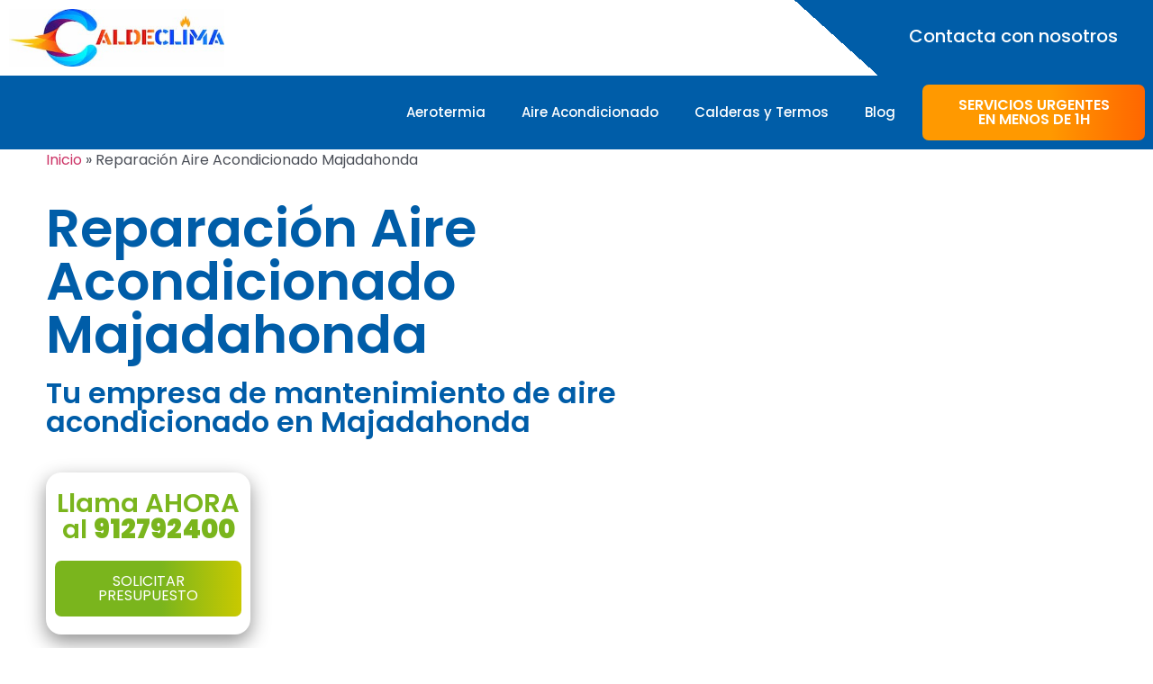

--- FILE ---
content_type: text/html; charset=UTF-8
request_url: https://caldeclima.com/reparacion-aire-acondicionado-majadahonda/
body_size: 42037
content:
<!doctype html>
<html lang="es" prefix="og: https://ogp.me/ns#">
<head><meta charset="UTF-8"><script>if(navigator.userAgent.match(/MSIE|Internet Explorer/i)||navigator.userAgent.match(/Trident\/7\..*?rv:11/i)){var href=document.location.href;if(!href.match(/[?&]nowprocket/)){if(href.indexOf("?")==-1){if(href.indexOf("#")==-1){document.location.href=href+"?nowprocket=1"}else{document.location.href=href.replace("#","?nowprocket=1#")}}else{if(href.indexOf("#")==-1){document.location.href=href+"&nowprocket=1"}else{document.location.href=href.replace("#","&nowprocket=1#")}}}}</script><script>(()=>{class RocketLazyLoadScripts{constructor(){this.v="2.0.4",this.userEvents=["keydown","keyup","mousedown","mouseup","mousemove","mouseover","mouseout","touchmove","touchstart","touchend","touchcancel","wheel","click","dblclick","input"],this.attributeEvents=["onblur","onclick","oncontextmenu","ondblclick","onfocus","onmousedown","onmouseenter","onmouseleave","onmousemove","onmouseout","onmouseover","onmouseup","onmousewheel","onscroll","onsubmit"]}async t(){this.i(),this.o(),/iP(ad|hone)/.test(navigator.userAgent)&&this.h(),this.u(),this.l(this),this.m(),this.k(this),this.p(this),this._(),await Promise.all([this.R(),this.L()]),this.lastBreath=Date.now(),this.S(this),this.P(),this.D(),this.O(),this.M(),await this.C(this.delayedScripts.normal),await this.C(this.delayedScripts.defer),await this.C(this.delayedScripts.async),await this.T(),await this.F(),await this.j(),await this.A(),window.dispatchEvent(new Event("rocket-allScriptsLoaded")),this.everythingLoaded=!0,this.lastTouchEnd&&await new Promise(t=>setTimeout(t,500-Date.now()+this.lastTouchEnd)),this.I(),this.H(),this.U(),this.W()}i(){this.CSPIssue=sessionStorage.getItem("rocketCSPIssue"),document.addEventListener("securitypolicyviolation",t=>{this.CSPIssue||"script-src-elem"!==t.violatedDirective||"data"!==t.blockedURI||(this.CSPIssue=!0,sessionStorage.setItem("rocketCSPIssue",!0))},{isRocket:!0})}o(){window.addEventListener("pageshow",t=>{this.persisted=t.persisted,this.realWindowLoadedFired=!0},{isRocket:!0}),window.addEventListener("pagehide",()=>{this.onFirstUserAction=null},{isRocket:!0})}h(){let t;function e(e){t=e}window.addEventListener("touchstart",e,{isRocket:!0}),window.addEventListener("touchend",function i(o){o.changedTouches[0]&&t.changedTouches[0]&&Math.abs(o.changedTouches[0].pageX-t.changedTouches[0].pageX)<10&&Math.abs(o.changedTouches[0].pageY-t.changedTouches[0].pageY)<10&&o.timeStamp-t.timeStamp<200&&(window.removeEventListener("touchstart",e,{isRocket:!0}),window.removeEventListener("touchend",i,{isRocket:!0}),"INPUT"===o.target.tagName&&"text"===o.target.type||(o.target.dispatchEvent(new TouchEvent("touchend",{target:o.target,bubbles:!0})),o.target.dispatchEvent(new MouseEvent("mouseover",{target:o.target,bubbles:!0})),o.target.dispatchEvent(new PointerEvent("click",{target:o.target,bubbles:!0,cancelable:!0,detail:1,clientX:o.changedTouches[0].clientX,clientY:o.changedTouches[0].clientY})),event.preventDefault()))},{isRocket:!0})}q(t){this.userActionTriggered||("mousemove"!==t.type||this.firstMousemoveIgnored?"keyup"===t.type||"mouseover"===t.type||"mouseout"===t.type||(this.userActionTriggered=!0,this.onFirstUserAction&&this.onFirstUserAction()):this.firstMousemoveIgnored=!0),"click"===t.type&&t.preventDefault(),t.stopPropagation(),t.stopImmediatePropagation(),"touchstart"===this.lastEvent&&"touchend"===t.type&&(this.lastTouchEnd=Date.now()),"click"===t.type&&(this.lastTouchEnd=0),this.lastEvent=t.type,t.composedPath&&t.composedPath()[0].getRootNode()instanceof ShadowRoot&&(t.rocketTarget=t.composedPath()[0]),this.savedUserEvents.push(t)}u(){this.savedUserEvents=[],this.userEventHandler=this.q.bind(this),this.userEvents.forEach(t=>window.addEventListener(t,this.userEventHandler,{passive:!1,isRocket:!0})),document.addEventListener("visibilitychange",this.userEventHandler,{isRocket:!0})}U(){this.userEvents.forEach(t=>window.removeEventListener(t,this.userEventHandler,{passive:!1,isRocket:!0})),document.removeEventListener("visibilitychange",this.userEventHandler,{isRocket:!0}),this.savedUserEvents.forEach(t=>{(t.rocketTarget||t.target).dispatchEvent(new window[t.constructor.name](t.type,t))})}m(){const t="return false",e=Array.from(this.attributeEvents,t=>"data-rocket-"+t),i="["+this.attributeEvents.join("],[")+"]",o="[data-rocket-"+this.attributeEvents.join("],[data-rocket-")+"]",s=(e,i,o)=>{o&&o!==t&&(e.setAttribute("data-rocket-"+i,o),e["rocket"+i]=new Function("event",o),e.setAttribute(i,t))};new MutationObserver(t=>{for(const n of t)"attributes"===n.type&&(n.attributeName.startsWith("data-rocket-")||this.everythingLoaded?n.attributeName.startsWith("data-rocket-")&&this.everythingLoaded&&this.N(n.target,n.attributeName.substring(12)):s(n.target,n.attributeName,n.target.getAttribute(n.attributeName))),"childList"===n.type&&n.addedNodes.forEach(t=>{if(t.nodeType===Node.ELEMENT_NODE)if(this.everythingLoaded)for(const i of[t,...t.querySelectorAll(o)])for(const t of i.getAttributeNames())e.includes(t)&&this.N(i,t.substring(12));else for(const e of[t,...t.querySelectorAll(i)])for(const t of e.getAttributeNames())this.attributeEvents.includes(t)&&s(e,t,e.getAttribute(t))})}).observe(document,{subtree:!0,childList:!0,attributeFilter:[...this.attributeEvents,...e]})}I(){this.attributeEvents.forEach(t=>{document.querySelectorAll("[data-rocket-"+t+"]").forEach(e=>{this.N(e,t)})})}N(t,e){const i=t.getAttribute("data-rocket-"+e);i&&(t.setAttribute(e,i),t.removeAttribute("data-rocket-"+e))}k(t){Object.defineProperty(HTMLElement.prototype,"onclick",{get(){return this.rocketonclick||null},set(e){this.rocketonclick=e,this.setAttribute(t.everythingLoaded?"onclick":"data-rocket-onclick","this.rocketonclick(event)")}})}S(t){function e(e,i){let o=e[i];e[i]=null,Object.defineProperty(e,i,{get:()=>o,set(s){t.everythingLoaded?o=s:e["rocket"+i]=o=s}})}e(document,"onreadystatechange"),e(window,"onload"),e(window,"onpageshow");try{Object.defineProperty(document,"readyState",{get:()=>t.rocketReadyState,set(e){t.rocketReadyState=e},configurable:!0}),document.readyState="loading"}catch(t){console.log("WPRocket DJE readyState conflict, bypassing")}}l(t){this.originalAddEventListener=EventTarget.prototype.addEventListener,this.originalRemoveEventListener=EventTarget.prototype.removeEventListener,this.savedEventListeners=[],EventTarget.prototype.addEventListener=function(e,i,o){o&&o.isRocket||!t.B(e,this)&&!t.userEvents.includes(e)||t.B(e,this)&&!t.userActionTriggered||e.startsWith("rocket-")||t.everythingLoaded?t.originalAddEventListener.call(this,e,i,o):(t.savedEventListeners.push({target:this,remove:!1,type:e,func:i,options:o}),"mouseenter"!==e&&"mouseleave"!==e||t.originalAddEventListener.call(this,e,t.savedUserEvents.push,o))},EventTarget.prototype.removeEventListener=function(e,i,o){o&&o.isRocket||!t.B(e,this)&&!t.userEvents.includes(e)||t.B(e,this)&&!t.userActionTriggered||e.startsWith("rocket-")||t.everythingLoaded?t.originalRemoveEventListener.call(this,e,i,o):t.savedEventListeners.push({target:this,remove:!0,type:e,func:i,options:o})}}J(t,e){this.savedEventListeners=this.savedEventListeners.filter(i=>{let o=i.type,s=i.target||window;return e!==o||t!==s||(this.B(o,s)&&(i.type="rocket-"+o),this.$(i),!1)})}H(){EventTarget.prototype.addEventListener=this.originalAddEventListener,EventTarget.prototype.removeEventListener=this.originalRemoveEventListener,this.savedEventListeners.forEach(t=>this.$(t))}$(t){t.remove?this.originalRemoveEventListener.call(t.target,t.type,t.func,t.options):this.originalAddEventListener.call(t.target,t.type,t.func,t.options)}p(t){let e;function i(e){return t.everythingLoaded?e:e.split(" ").map(t=>"load"===t||t.startsWith("load.")?"rocket-jquery-load":t).join(" ")}function o(o){function s(e){const s=o.fn[e];o.fn[e]=o.fn.init.prototype[e]=function(){return this[0]===window&&t.userActionTriggered&&("string"==typeof arguments[0]||arguments[0]instanceof String?arguments[0]=i(arguments[0]):"object"==typeof arguments[0]&&Object.keys(arguments[0]).forEach(t=>{const e=arguments[0][t];delete arguments[0][t],arguments[0][i(t)]=e})),s.apply(this,arguments),this}}if(o&&o.fn&&!t.allJQueries.includes(o)){const e={DOMContentLoaded:[],"rocket-DOMContentLoaded":[]};for(const t in e)document.addEventListener(t,()=>{e[t].forEach(t=>t())},{isRocket:!0});o.fn.ready=o.fn.init.prototype.ready=function(i){function s(){parseInt(o.fn.jquery)>2?setTimeout(()=>i.bind(document)(o)):i.bind(document)(o)}return"function"==typeof i&&(t.realDomReadyFired?!t.userActionTriggered||t.fauxDomReadyFired?s():e["rocket-DOMContentLoaded"].push(s):e.DOMContentLoaded.push(s)),o([])},s("on"),s("one"),s("off"),t.allJQueries.push(o)}e=o}t.allJQueries=[],o(window.jQuery),Object.defineProperty(window,"jQuery",{get:()=>e,set(t){o(t)}})}P(){const t=new Map;document.write=document.writeln=function(e){const i=document.currentScript,o=document.createRange(),s=i.parentElement;let n=t.get(i);void 0===n&&(n=i.nextSibling,t.set(i,n));const c=document.createDocumentFragment();o.setStart(c,0),c.appendChild(o.createContextualFragment(e)),s.insertBefore(c,n)}}async R(){return new Promise(t=>{this.userActionTriggered?t():this.onFirstUserAction=t})}async L(){return new Promise(t=>{document.addEventListener("DOMContentLoaded",()=>{this.realDomReadyFired=!0,t()},{isRocket:!0})})}async j(){return this.realWindowLoadedFired?Promise.resolve():new Promise(t=>{window.addEventListener("load",t,{isRocket:!0})})}M(){this.pendingScripts=[];this.scriptsMutationObserver=new MutationObserver(t=>{for(const e of t)e.addedNodes.forEach(t=>{"SCRIPT"!==t.tagName||t.noModule||t.isWPRocket||this.pendingScripts.push({script:t,promise:new Promise(e=>{const i=()=>{const i=this.pendingScripts.findIndex(e=>e.script===t);i>=0&&this.pendingScripts.splice(i,1),e()};t.addEventListener("load",i,{isRocket:!0}),t.addEventListener("error",i,{isRocket:!0}),setTimeout(i,1e3)})})})}),this.scriptsMutationObserver.observe(document,{childList:!0,subtree:!0})}async F(){await this.X(),this.pendingScripts.length?(await this.pendingScripts[0].promise,await this.F()):this.scriptsMutationObserver.disconnect()}D(){this.delayedScripts={normal:[],async:[],defer:[]},document.querySelectorAll("script[type$=rocketlazyloadscript]").forEach(t=>{t.hasAttribute("data-rocket-src")?t.hasAttribute("async")&&!1!==t.async?this.delayedScripts.async.push(t):t.hasAttribute("defer")&&!1!==t.defer||"module"===t.getAttribute("data-rocket-type")?this.delayedScripts.defer.push(t):this.delayedScripts.normal.push(t):this.delayedScripts.normal.push(t)})}async _(){await this.L();let t=[];document.querySelectorAll("script[type$=rocketlazyloadscript][data-rocket-src]").forEach(e=>{let i=e.getAttribute("data-rocket-src");if(i&&!i.startsWith("data:")){i.startsWith("//")&&(i=location.protocol+i);try{const o=new URL(i).origin;o!==location.origin&&t.push({src:o,crossOrigin:e.crossOrigin||"module"===e.getAttribute("data-rocket-type")})}catch(t){}}}),t=[...new Map(t.map(t=>[JSON.stringify(t),t])).values()],this.Y(t,"preconnect")}async G(t){if(await this.K(),!0!==t.noModule||!("noModule"in HTMLScriptElement.prototype))return new Promise(e=>{let i;function o(){(i||t).setAttribute("data-rocket-status","executed"),e()}try{if(navigator.userAgent.includes("Firefox/")||""===navigator.vendor||this.CSPIssue)i=document.createElement("script"),[...t.attributes].forEach(t=>{let e=t.nodeName;"type"!==e&&("data-rocket-type"===e&&(e="type"),"data-rocket-src"===e&&(e="src"),i.setAttribute(e,t.nodeValue))}),t.text&&(i.text=t.text),t.nonce&&(i.nonce=t.nonce),i.hasAttribute("src")?(i.addEventListener("load",o,{isRocket:!0}),i.addEventListener("error",()=>{i.setAttribute("data-rocket-status","failed-network"),e()},{isRocket:!0}),setTimeout(()=>{i.isConnected||e()},1)):(i.text=t.text,o()),i.isWPRocket=!0,t.parentNode.replaceChild(i,t);else{const i=t.getAttribute("data-rocket-type"),s=t.getAttribute("data-rocket-src");i?(t.type=i,t.removeAttribute("data-rocket-type")):t.removeAttribute("type"),t.addEventListener("load",o,{isRocket:!0}),t.addEventListener("error",i=>{this.CSPIssue&&i.target.src.startsWith("data:")?(console.log("WPRocket: CSP fallback activated"),t.removeAttribute("src"),this.G(t).then(e)):(t.setAttribute("data-rocket-status","failed-network"),e())},{isRocket:!0}),s?(t.fetchPriority="high",t.removeAttribute("data-rocket-src"),t.src=s):t.src="data:text/javascript;base64,"+window.btoa(unescape(encodeURIComponent(t.text)))}}catch(i){t.setAttribute("data-rocket-status","failed-transform"),e()}});t.setAttribute("data-rocket-status","skipped")}async C(t){const e=t.shift();return e?(e.isConnected&&await this.G(e),this.C(t)):Promise.resolve()}O(){this.Y([...this.delayedScripts.normal,...this.delayedScripts.defer,...this.delayedScripts.async],"preload")}Y(t,e){this.trash=this.trash||[];let i=!0;var o=document.createDocumentFragment();t.forEach(t=>{const s=t.getAttribute&&t.getAttribute("data-rocket-src")||t.src;if(s&&!s.startsWith("data:")){const n=document.createElement("link");n.href=s,n.rel=e,"preconnect"!==e&&(n.as="script",n.fetchPriority=i?"high":"low"),t.getAttribute&&"module"===t.getAttribute("data-rocket-type")&&(n.crossOrigin=!0),t.crossOrigin&&(n.crossOrigin=t.crossOrigin),t.integrity&&(n.integrity=t.integrity),t.nonce&&(n.nonce=t.nonce),o.appendChild(n),this.trash.push(n),i=!1}}),document.head.appendChild(o)}W(){this.trash.forEach(t=>t.remove())}async T(){try{document.readyState="interactive"}catch(t){}this.fauxDomReadyFired=!0;try{await this.K(),this.J(document,"readystatechange"),document.dispatchEvent(new Event("rocket-readystatechange")),await this.K(),document.rocketonreadystatechange&&document.rocketonreadystatechange(),await this.K(),this.J(document,"DOMContentLoaded"),document.dispatchEvent(new Event("rocket-DOMContentLoaded")),await this.K(),this.J(window,"DOMContentLoaded"),window.dispatchEvent(new Event("rocket-DOMContentLoaded"))}catch(t){console.error(t)}}async A(){try{document.readyState="complete"}catch(t){}try{await this.K(),this.J(document,"readystatechange"),document.dispatchEvent(new Event("rocket-readystatechange")),await this.K(),document.rocketonreadystatechange&&document.rocketonreadystatechange(),await this.K(),this.J(window,"load"),window.dispatchEvent(new Event("rocket-load")),await this.K(),window.rocketonload&&window.rocketonload(),await this.K(),this.allJQueries.forEach(t=>t(window).trigger("rocket-jquery-load")),await this.K(),this.J(window,"pageshow");const t=new Event("rocket-pageshow");t.persisted=this.persisted,window.dispatchEvent(t),await this.K(),window.rocketonpageshow&&window.rocketonpageshow({persisted:this.persisted})}catch(t){console.error(t)}}async K(){Date.now()-this.lastBreath>45&&(await this.X(),this.lastBreath=Date.now())}async X(){return document.hidden?new Promise(t=>setTimeout(t)):new Promise(t=>requestAnimationFrame(t))}B(t,e){return e===document&&"readystatechange"===t||(e===document&&"DOMContentLoaded"===t||(e===window&&"DOMContentLoaded"===t||(e===window&&"load"===t||e===window&&"pageshow"===t)))}static run(){(new RocketLazyLoadScripts).t()}}RocketLazyLoadScripts.run()})();</script>
	
	<meta name="viewport" content="width=device-width, initial-scale=1">
	<link rel="profile" href="https://gmpg.org/xfn/11">
	
<!-- Google Tag Manager for WordPress by gtm4wp.com -->
<script data-cfasync="false" data-pagespeed-no-defer>
	var gtm4wp_datalayer_name = "dataLayer";
	var dataLayer = dataLayer || [];
</script>
<!-- End Google Tag Manager for WordPress by gtm4wp.com -->
<!-- Optimización para motores de búsqueda de Rank Math -  https://rankmath.com/ -->
<title>Reparar aire acondicionado Majadahonda | Servicio Técnico</title>
<meta name="description" content="Reparación de aire acondicionado en Majadahonda ✓ Servicio de urgencia 24 H. Llama al 617616419 SERVICIO TÉCNICO MANTENIMIENTO."/>
<meta name="robots" content="follow, index, max-snippet:-1, max-video-preview:-1, max-image-preview:large"/>
<link rel="canonical" href="https://caldeclima.com/reparacion-aire-acondicionado-majadahonda/" />
<meta property="og:locale" content="es_ES" />
<meta property="og:type" content="article" />
<meta property="og:title" content="Reparar aire acondicionado Majadahonda | Servicio Técnico" />
<meta property="og:description" content="Reparación de aire acondicionado en Majadahonda ✓ Servicio de urgencia 24 H. Llama al 617616419 SERVICIO TÉCNICO MANTENIMIENTO." />
<meta property="og:url" content="https://caldeclima.com/reparacion-aire-acondicionado-majadahonda/" />
<meta property="og:site_name" content="SAT Madrid. Empresa de climatización" />
<meta property="article:publisher" content="https://www.facebook.com/Caldeclima-104010528399131" />
<meta property="og:updated_time" content="2026-01-12T12:49:59+00:00" />
<meta property="og:image" content="https://caldeclima.com/wp-content/uploads/2023/09/fuga-de-agua.webp" />
<meta property="og:image:secure_url" content="https://caldeclima.com/wp-content/uploads/2023/09/fuga-de-agua.webp" />
<meta property="og:image:width" content="1500" />
<meta property="og:image:height" content="1000" />
<meta property="og:image:alt" content="Fuga agua aire acondicionado" />
<meta property="og:image:type" content="image/webp" />
<meta name="twitter:card" content="summary_large_image" />
<meta name="twitter:title" content="Reparar aire acondicionado Majadahonda | Servicio Técnico" />
<meta name="twitter:description" content="Reparación de aire acondicionado en Majadahonda ✓ Servicio de urgencia 24 H. Llama al 617616419 SERVICIO TÉCNICO MANTENIMIENTO." />
<meta name="twitter:image" content="https://caldeclima.com/wp-content/uploads/2023/09/fuga-de-agua.webp" />
<meta name="twitter:label1" content="Tiempo de lectura" />
<meta name="twitter:data1" content="4 minutos" />
<script type="application/ld+json" class="rank-math-schema">{"@context":"https://schema.org","@graph":[{"@type":"BreadcrumbList","@id":"https://caldeclima.com/reparacion-aire-acondicionado-majadahonda/#breadcrumb","itemListElement":[{"@type":"ListItem","position":"1","item":{"@id":"https://caldeclima.com","name":"Inicio"}},{"@type":"ListItem","position":"2","item":{"@id":"https://caldeclima.com/reparacion-aire-acondicionado-majadahonda/","name":"Reparaci\u00f3n Aire Acondicionado Majadahonda"}}]}]}</script>
<!-- /Plugin Rank Math WordPress SEO -->


<link rel="alternate" type="application/rss+xml" title="SAT Madrid. Empresa de climatizaci&oacute;n &raquo; Feed" href="https://caldeclima.com/feed/" />
<link rel="alternate" type="application/rss+xml" title="SAT Madrid. Empresa de climatizaci&oacute;n &raquo; Feed de los comentarios" href="https://caldeclima.com/comments/feed/" />
<link rel="alternate" title="oEmbed (JSON)" type="application/json+oembed" href="https://caldeclima.com/wp-json/oembed/1.0/embed?url=https%3A%2F%2Fcaldeclima.com%2Freparacion-aire-acondicionado-majadahonda%2F" />
<link rel="alternate" title="oEmbed (XML)" type="text/xml+oembed" href="https://caldeclima.com/wp-json/oembed/1.0/embed?url=https%3A%2F%2Fcaldeclima.com%2Freparacion-aire-acondicionado-majadahonda%2F&#038;format=xml" />
		<script type="rocketlazyloadscript">
            function cmplzCallClarity(method, params) {
                if (typeof window.clarity === 'function') {
                    try {
                        window.clarity(method, params);
                    } catch (e) {
                        console.warn('Clarity API error:', e);
                    }
                }
            }

            function cmplzGetConsentFromEvent(e) {
                var d = e && e.detail && e.detail.categories ? e.detail.categories : [];
                var categories = Array.isArray(d) ? d : [];

                return {
                    analyticsAllowed: categories.indexOf('statistics') !== -1,
                    adsAllowed: categories.indexOf('marketing') !== -1
                };
            }

            function cmplzSendClarityConsent(analyticsAllowed, adsAllowed) {
                var status = function (b) { return b ? "granted" : "denied"; };
                cmplzCallClarity('consentv2', {
                    analytics_Storage: status(!!analyticsAllowed),
                    ad_Storage: status(!!adsAllowed)
                });
            }

            function cmplzEraseClarityCookies() {
                cmplzCallClarity('consent', false);
            }

            document.addEventListener('cmplz_fire_categories', function (e) {
                var consent = cmplzGetConsentFromEvent(e);
                cmplzSendClarityConsent(consent.analyticsAllowed, consent.adsAllowed);
            });

            document.addEventListener('cmplz_revoke', function (e) {
                var consent = cmplzGetConsentFromEvent(e);
                cmplzSendClarityConsent(consent.analyticsAllowed, consent.adsAllowed);
                if (!consent.analyticsAllowed && !consent.adsAllowed) {
                    cmplzEraseClarityCookies();
                }
            });

		</script>
		<style id='wp-img-auto-sizes-contain-inline-css'>
img:is([sizes=auto i],[sizes^="auto," i]){contain-intrinsic-size:3000px 1500px}
/*# sourceURL=wp-img-auto-sizes-contain-inline-css */
</style>
<style id='wp-emoji-styles-inline-css'>

	img.wp-smiley, img.emoji {
		display: inline !important;
		border: none !important;
		box-shadow: none !important;
		height: 1em !important;
		width: 1em !important;
		margin: 0 0.07em !important;
		vertical-align: -0.1em !important;
		background: none !important;
		padding: 0 !important;
	}
/*# sourceURL=wp-emoji-styles-inline-css */
</style>
<style id='joinchat-button-style-inline-css'>
.wp-block-joinchat-button{border:none!important;text-align:center}.wp-block-joinchat-button figure{display:table;margin:0 auto;padding:0}.wp-block-joinchat-button figcaption{font:normal normal 400 .6em/2em var(--wp--preset--font-family--system-font,sans-serif);margin:0;padding:0}.wp-block-joinchat-button .joinchat-button__qr{background-color:#fff;border:6px solid #25d366;border-radius:30px;box-sizing:content-box;display:block;height:200px;margin:auto;overflow:hidden;padding:10px;width:200px}.wp-block-joinchat-button .joinchat-button__qr canvas,.wp-block-joinchat-button .joinchat-button__qr img{display:block;margin:auto}.wp-block-joinchat-button .joinchat-button__link{align-items:center;background-color:#25d366;border:6px solid #25d366;border-radius:30px;display:inline-flex;flex-flow:row nowrap;justify-content:center;line-height:1.25em;margin:0 auto;text-decoration:none}.wp-block-joinchat-button .joinchat-button__link:before{background:transparent var(--joinchat-ico) no-repeat center;background-size:100%;content:"";display:block;height:1.5em;margin:-.75em .75em -.75em 0;width:1.5em}.wp-block-joinchat-button figure+.joinchat-button__link{margin-top:10px}@media (orientation:landscape)and (min-height:481px),(orientation:portrait)and (min-width:481px){.wp-block-joinchat-button.joinchat-button--qr-only figure+.joinchat-button__link{display:none}}@media (max-width:480px),(orientation:landscape)and (max-height:480px){.wp-block-joinchat-button figure{display:none}}

/*# sourceURL=https://caldeclima.com/wp-content/plugins/creame-whatsapp-me/gutenberg/build/style-index.css */
</style>
<style id='global-styles-inline-css'>
:root{--wp--preset--aspect-ratio--square: 1;--wp--preset--aspect-ratio--4-3: 4/3;--wp--preset--aspect-ratio--3-4: 3/4;--wp--preset--aspect-ratio--3-2: 3/2;--wp--preset--aspect-ratio--2-3: 2/3;--wp--preset--aspect-ratio--16-9: 16/9;--wp--preset--aspect-ratio--9-16: 9/16;--wp--preset--color--black: #000000;--wp--preset--color--cyan-bluish-gray: #abb8c3;--wp--preset--color--white: #ffffff;--wp--preset--color--pale-pink: #f78da7;--wp--preset--color--vivid-red: #cf2e2e;--wp--preset--color--luminous-vivid-orange: #ff6900;--wp--preset--color--luminous-vivid-amber: #fcb900;--wp--preset--color--light-green-cyan: #7bdcb5;--wp--preset--color--vivid-green-cyan: #00d084;--wp--preset--color--pale-cyan-blue: #8ed1fc;--wp--preset--color--vivid-cyan-blue: #0693e3;--wp--preset--color--vivid-purple: #9b51e0;--wp--preset--gradient--vivid-cyan-blue-to-vivid-purple: linear-gradient(135deg,rgb(6,147,227) 0%,rgb(155,81,224) 100%);--wp--preset--gradient--light-green-cyan-to-vivid-green-cyan: linear-gradient(135deg,rgb(122,220,180) 0%,rgb(0,208,130) 100%);--wp--preset--gradient--luminous-vivid-amber-to-luminous-vivid-orange: linear-gradient(135deg,rgb(252,185,0) 0%,rgb(255,105,0) 100%);--wp--preset--gradient--luminous-vivid-orange-to-vivid-red: linear-gradient(135deg,rgb(255,105,0) 0%,rgb(207,46,46) 100%);--wp--preset--gradient--very-light-gray-to-cyan-bluish-gray: linear-gradient(135deg,rgb(238,238,238) 0%,rgb(169,184,195) 100%);--wp--preset--gradient--cool-to-warm-spectrum: linear-gradient(135deg,rgb(74,234,220) 0%,rgb(151,120,209) 20%,rgb(207,42,186) 40%,rgb(238,44,130) 60%,rgb(251,105,98) 80%,rgb(254,248,76) 100%);--wp--preset--gradient--blush-light-purple: linear-gradient(135deg,rgb(255,206,236) 0%,rgb(152,150,240) 100%);--wp--preset--gradient--blush-bordeaux: linear-gradient(135deg,rgb(254,205,165) 0%,rgb(254,45,45) 50%,rgb(107,0,62) 100%);--wp--preset--gradient--luminous-dusk: linear-gradient(135deg,rgb(255,203,112) 0%,rgb(199,81,192) 50%,rgb(65,88,208) 100%);--wp--preset--gradient--pale-ocean: linear-gradient(135deg,rgb(255,245,203) 0%,rgb(182,227,212) 50%,rgb(51,167,181) 100%);--wp--preset--gradient--electric-grass: linear-gradient(135deg,rgb(202,248,128) 0%,rgb(113,206,126) 100%);--wp--preset--gradient--midnight: linear-gradient(135deg,rgb(2,3,129) 0%,rgb(40,116,252) 100%);--wp--preset--font-size--small: 13px;--wp--preset--font-size--medium: 20px;--wp--preset--font-size--large: 36px;--wp--preset--font-size--x-large: 42px;--wp--preset--spacing--20: 0.44rem;--wp--preset--spacing--30: 0.67rem;--wp--preset--spacing--40: 1rem;--wp--preset--spacing--50: 1.5rem;--wp--preset--spacing--60: 2.25rem;--wp--preset--spacing--70: 3.38rem;--wp--preset--spacing--80: 5.06rem;--wp--preset--shadow--natural: 6px 6px 9px rgba(0, 0, 0, 0.2);--wp--preset--shadow--deep: 12px 12px 50px rgba(0, 0, 0, 0.4);--wp--preset--shadow--sharp: 6px 6px 0px rgba(0, 0, 0, 0.2);--wp--preset--shadow--outlined: 6px 6px 0px -3px rgb(255, 255, 255), 6px 6px rgb(0, 0, 0);--wp--preset--shadow--crisp: 6px 6px 0px rgb(0, 0, 0);}:root { --wp--style--global--content-size: 800px;--wp--style--global--wide-size: 1200px; }:where(body) { margin: 0; }.wp-site-blocks > .alignleft { float: left; margin-right: 2em; }.wp-site-blocks > .alignright { float: right; margin-left: 2em; }.wp-site-blocks > .aligncenter { justify-content: center; margin-left: auto; margin-right: auto; }:where(.wp-site-blocks) > * { margin-block-start: 24px; margin-block-end: 0; }:where(.wp-site-blocks) > :first-child { margin-block-start: 0; }:where(.wp-site-blocks) > :last-child { margin-block-end: 0; }:root { --wp--style--block-gap: 24px; }:root :where(.is-layout-flow) > :first-child{margin-block-start: 0;}:root :where(.is-layout-flow) > :last-child{margin-block-end: 0;}:root :where(.is-layout-flow) > *{margin-block-start: 24px;margin-block-end: 0;}:root :where(.is-layout-constrained) > :first-child{margin-block-start: 0;}:root :where(.is-layout-constrained) > :last-child{margin-block-end: 0;}:root :where(.is-layout-constrained) > *{margin-block-start: 24px;margin-block-end: 0;}:root :where(.is-layout-flex){gap: 24px;}:root :where(.is-layout-grid){gap: 24px;}.is-layout-flow > .alignleft{float: left;margin-inline-start: 0;margin-inline-end: 2em;}.is-layout-flow > .alignright{float: right;margin-inline-start: 2em;margin-inline-end: 0;}.is-layout-flow > .aligncenter{margin-left: auto !important;margin-right: auto !important;}.is-layout-constrained > .alignleft{float: left;margin-inline-start: 0;margin-inline-end: 2em;}.is-layout-constrained > .alignright{float: right;margin-inline-start: 2em;margin-inline-end: 0;}.is-layout-constrained > .aligncenter{margin-left: auto !important;margin-right: auto !important;}.is-layout-constrained > :where(:not(.alignleft):not(.alignright):not(.alignfull)){max-width: var(--wp--style--global--content-size);margin-left: auto !important;margin-right: auto !important;}.is-layout-constrained > .alignwide{max-width: var(--wp--style--global--wide-size);}body .is-layout-flex{display: flex;}.is-layout-flex{flex-wrap: wrap;align-items: center;}.is-layout-flex > :is(*, div){margin: 0;}body .is-layout-grid{display: grid;}.is-layout-grid > :is(*, div){margin: 0;}body{padding-top: 0px;padding-right: 0px;padding-bottom: 0px;padding-left: 0px;}a:where(:not(.wp-element-button)){text-decoration: underline;}:root :where(.wp-element-button, .wp-block-button__link){background-color: #32373c;border-width: 0;color: #fff;font-family: inherit;font-size: inherit;font-style: inherit;font-weight: inherit;letter-spacing: inherit;line-height: inherit;padding-top: calc(0.667em + 2px);padding-right: calc(1.333em + 2px);padding-bottom: calc(0.667em + 2px);padding-left: calc(1.333em + 2px);text-decoration: none;text-transform: inherit;}.has-black-color{color: var(--wp--preset--color--black) !important;}.has-cyan-bluish-gray-color{color: var(--wp--preset--color--cyan-bluish-gray) !important;}.has-white-color{color: var(--wp--preset--color--white) !important;}.has-pale-pink-color{color: var(--wp--preset--color--pale-pink) !important;}.has-vivid-red-color{color: var(--wp--preset--color--vivid-red) !important;}.has-luminous-vivid-orange-color{color: var(--wp--preset--color--luminous-vivid-orange) !important;}.has-luminous-vivid-amber-color{color: var(--wp--preset--color--luminous-vivid-amber) !important;}.has-light-green-cyan-color{color: var(--wp--preset--color--light-green-cyan) !important;}.has-vivid-green-cyan-color{color: var(--wp--preset--color--vivid-green-cyan) !important;}.has-pale-cyan-blue-color{color: var(--wp--preset--color--pale-cyan-blue) !important;}.has-vivid-cyan-blue-color{color: var(--wp--preset--color--vivid-cyan-blue) !important;}.has-vivid-purple-color{color: var(--wp--preset--color--vivid-purple) !important;}.has-black-background-color{background-color: var(--wp--preset--color--black) !important;}.has-cyan-bluish-gray-background-color{background-color: var(--wp--preset--color--cyan-bluish-gray) !important;}.has-white-background-color{background-color: var(--wp--preset--color--white) !important;}.has-pale-pink-background-color{background-color: var(--wp--preset--color--pale-pink) !important;}.has-vivid-red-background-color{background-color: var(--wp--preset--color--vivid-red) !important;}.has-luminous-vivid-orange-background-color{background-color: var(--wp--preset--color--luminous-vivid-orange) !important;}.has-luminous-vivid-amber-background-color{background-color: var(--wp--preset--color--luminous-vivid-amber) !important;}.has-light-green-cyan-background-color{background-color: var(--wp--preset--color--light-green-cyan) !important;}.has-vivid-green-cyan-background-color{background-color: var(--wp--preset--color--vivid-green-cyan) !important;}.has-pale-cyan-blue-background-color{background-color: var(--wp--preset--color--pale-cyan-blue) !important;}.has-vivid-cyan-blue-background-color{background-color: var(--wp--preset--color--vivid-cyan-blue) !important;}.has-vivid-purple-background-color{background-color: var(--wp--preset--color--vivid-purple) !important;}.has-black-border-color{border-color: var(--wp--preset--color--black) !important;}.has-cyan-bluish-gray-border-color{border-color: var(--wp--preset--color--cyan-bluish-gray) !important;}.has-white-border-color{border-color: var(--wp--preset--color--white) !important;}.has-pale-pink-border-color{border-color: var(--wp--preset--color--pale-pink) !important;}.has-vivid-red-border-color{border-color: var(--wp--preset--color--vivid-red) !important;}.has-luminous-vivid-orange-border-color{border-color: var(--wp--preset--color--luminous-vivid-orange) !important;}.has-luminous-vivid-amber-border-color{border-color: var(--wp--preset--color--luminous-vivid-amber) !important;}.has-light-green-cyan-border-color{border-color: var(--wp--preset--color--light-green-cyan) !important;}.has-vivid-green-cyan-border-color{border-color: var(--wp--preset--color--vivid-green-cyan) !important;}.has-pale-cyan-blue-border-color{border-color: var(--wp--preset--color--pale-cyan-blue) !important;}.has-vivid-cyan-blue-border-color{border-color: var(--wp--preset--color--vivid-cyan-blue) !important;}.has-vivid-purple-border-color{border-color: var(--wp--preset--color--vivid-purple) !important;}.has-vivid-cyan-blue-to-vivid-purple-gradient-background{background: var(--wp--preset--gradient--vivid-cyan-blue-to-vivid-purple) !important;}.has-light-green-cyan-to-vivid-green-cyan-gradient-background{background: var(--wp--preset--gradient--light-green-cyan-to-vivid-green-cyan) !important;}.has-luminous-vivid-amber-to-luminous-vivid-orange-gradient-background{background: var(--wp--preset--gradient--luminous-vivid-amber-to-luminous-vivid-orange) !important;}.has-luminous-vivid-orange-to-vivid-red-gradient-background{background: var(--wp--preset--gradient--luminous-vivid-orange-to-vivid-red) !important;}.has-very-light-gray-to-cyan-bluish-gray-gradient-background{background: var(--wp--preset--gradient--very-light-gray-to-cyan-bluish-gray) !important;}.has-cool-to-warm-spectrum-gradient-background{background: var(--wp--preset--gradient--cool-to-warm-spectrum) !important;}.has-blush-light-purple-gradient-background{background: var(--wp--preset--gradient--blush-light-purple) !important;}.has-blush-bordeaux-gradient-background{background: var(--wp--preset--gradient--blush-bordeaux) !important;}.has-luminous-dusk-gradient-background{background: var(--wp--preset--gradient--luminous-dusk) !important;}.has-pale-ocean-gradient-background{background: var(--wp--preset--gradient--pale-ocean) !important;}.has-electric-grass-gradient-background{background: var(--wp--preset--gradient--electric-grass) !important;}.has-midnight-gradient-background{background: var(--wp--preset--gradient--midnight) !important;}.has-small-font-size{font-size: var(--wp--preset--font-size--small) !important;}.has-medium-font-size{font-size: var(--wp--preset--font-size--medium) !important;}.has-large-font-size{font-size: var(--wp--preset--font-size--large) !important;}.has-x-large-font-size{font-size: var(--wp--preset--font-size--x-large) !important;}
:root :where(.wp-block-pullquote){font-size: 1.5em;line-height: 1.6;}
/*# sourceURL=global-styles-inline-css */
</style>
<link rel='stylesheet' id='cmplz-general-css' href='https://caldeclima.com/wp-content/plugins/complianz-gdpr/assets/css/cookieblocker.min.css?ver=1766568773' media='all' />
<link data-minify="1" rel='stylesheet' id='hello-elementor-css' href='https://caldeclima.com/wp-content/cache/min/1/wp-content/themes/hello-elementor/assets/css/reset.css?ver=1769430908' media='all' />
<link data-minify="1" rel='stylesheet' id='hello-elementor-theme-style-css' href='https://caldeclima.com/wp-content/cache/min/1/wp-content/themes/hello-elementor/assets/css/theme.css?ver=1769430908' media='all' />
<link data-minify="1" rel='stylesheet' id='hello-elementor-header-footer-css' href='https://caldeclima.com/wp-content/cache/min/1/wp-content/themes/hello-elementor/assets/css/header-footer.css?ver=1769430908' media='all' />
<link rel='stylesheet' id='elementor-frontend-css' href='https://caldeclima.com/wp-content/plugins/elementor/assets/css/frontend.min.css?ver=3.34.2' media='all' />
<link rel='stylesheet' id='elementor-post-7-css' href='https://caldeclima.com/wp-content/uploads/elementor/css/post-7.css?ver=1769430907' media='all' />
<link rel='stylesheet' id='widget-image-css' href='https://caldeclima.com/wp-content/plugins/elementor/assets/css/widget-image.min.css?ver=3.34.2' media='all' />
<link rel='stylesheet' id='widget-nav-menu-css' href='https://caldeclima.com/wp-content/plugins/elementor-pro/assets/css/widget-nav-menu.min.css?ver=3.34.2' media='all' />
<link rel='stylesheet' id='widget-icon-list-css' href='https://caldeclima.com/wp-content/plugins/elementor/assets/css/widget-icon-list.min.css?ver=3.34.2' media='all' />
<link rel='stylesheet' id='e-sticky-css' href='https://caldeclima.com/wp-content/plugins/elementor-pro/assets/css/modules/sticky.min.css?ver=3.34.2' media='all' />
<link rel='stylesheet' id='widget-social-icons-css' href='https://caldeclima.com/wp-content/plugins/elementor/assets/css/widget-social-icons.min.css?ver=3.34.2' media='all' />
<link rel='stylesheet' id='e-apple-webkit-css' href='https://caldeclima.com/wp-content/plugins/elementor/assets/css/conditionals/apple-webkit.min.css?ver=3.34.2' media='all' />
<link rel='stylesheet' id='widget-heading-css' href='https://caldeclima.com/wp-content/plugins/elementor/assets/css/widget-heading.min.css?ver=3.34.2' media='all' />
<link rel='stylesheet' id='pp-extensions-css' href='https://caldeclima.com/wp-content/plugins/powerpack-elements/assets/css/min/extensions.min.css?ver=2.11.11' media='all' />
<link rel='stylesheet' id='pp-tooltip-css' href='https://caldeclima.com/wp-content/plugins/powerpack-elements/assets/css/min/tooltip.min.css?ver=2.11.11' media='all' />
<link rel='stylesheet' id='widget-spacer-css' href='https://caldeclima.com/wp-content/plugins/elementor/assets/css/widget-spacer.min.css?ver=3.34.2' media='all' />
<link rel='stylesheet' id='widget-icon-box-css' href='https://caldeclima.com/wp-content/plugins/elementor/assets/css/widget-icon-box.min.css?ver=3.34.2' media='all' />
<link rel='stylesheet' id='widget-form-css' href='https://caldeclima.com/wp-content/plugins/elementor-pro/assets/css/widget-form.min.css?ver=3.34.2' media='all' />
<link data-minify="1" rel='stylesheet' id='swiper-css' href='https://caldeclima.com/wp-content/cache/min/1/wp-content/plugins/elementor/assets/lib/swiper/v8/css/swiper.min.css?ver=1769430924' media='all' />
<link rel='stylesheet' id='e-swiper-css' href='https://caldeclima.com/wp-content/plugins/elementor/assets/css/conditionals/e-swiper.min.css?ver=3.34.2' media='all' />
<link rel='stylesheet' id='widget-image-box-css' href='https://caldeclima.com/wp-content/plugins/elementor/assets/css/widget-image-box.min.css?ver=3.34.2' media='all' />
<link rel='stylesheet' id='widget-toggle-css' href='https://caldeclima.com/wp-content/plugins/elementor/assets/css/widget-toggle.min.css?ver=3.34.2' media='all' />
<link rel='stylesheet' id='widget-pp-testimonials-css' href='https://caldeclima.com/wp-content/plugins/powerpack-elements/assets/css/min/widget-testimonials.min.css?ver=2.11.11' media='all' />
<link rel='stylesheet' id='widget-google_maps-css' href='https://caldeclima.com/wp-content/plugins/elementor/assets/css/widget-google_maps.min.css?ver=3.34.2' media='all' />
<link rel='stylesheet' id='elementor-post-2134-css' href='https://caldeclima.com/wp-content/cache/background-css/1/caldeclima.com/wp-content/uploads/elementor/css/post-2134.css?ver=1769431576&wpr_t=1769431576' media='all' />
<link rel='stylesheet' id='elementor-post-179-css' href='https://caldeclima.com/wp-content/cache/background-css/1/caldeclima.com/wp-content/uploads/elementor/css/post-179.css?ver=1769430907&wpr_t=1769431576' media='all' />
<link rel='stylesheet' id='elementor-post-115-css' href='https://caldeclima.com/wp-content/uploads/elementor/css/post-115.css?ver=1769430908' media='all' />
<style id='rocket-lazyload-inline-css'>
.rll-youtube-player{position:relative;padding-bottom:56.23%;height:0;overflow:hidden;max-width:100%;}.rll-youtube-player:focus-within{outline: 2px solid currentColor;outline-offset: 5px;}.rll-youtube-player iframe{position:absolute;top:0;left:0;width:100%;height:100%;z-index:100;background:0 0}.rll-youtube-player img{bottom:0;display:block;left:0;margin:auto;max-width:100%;width:100%;position:absolute;right:0;top:0;border:none;height:auto;-webkit-transition:.4s all;-moz-transition:.4s all;transition:.4s all}.rll-youtube-player img:hover{-webkit-filter:brightness(75%)}.rll-youtube-player .play{height:100%;width:100%;left:0;top:0;position:absolute;background:var(--wpr-bg-056a4d84-296f-472b-8ccc-db746373a457) no-repeat center;background-color: transparent !important;cursor:pointer;border:none;}.wp-embed-responsive .wp-has-aspect-ratio .rll-youtube-player{position:absolute;padding-bottom:0;width:100%;height:100%;top:0;bottom:0;left:0;right:0}
/*# sourceURL=rocket-lazyload-inline-css */
</style>
<link data-minify="1" rel='stylesheet' id='elementor-gf-local-poppins-css' href='https://caldeclima.com/wp-content/cache/min/1/wp-content/uploads/elementor/google-fonts/css/poppins.css?ver=1769430908' media='all' />
<link data-minify="1" rel='stylesheet' id='elementor-gf-local-inter-css' href='https://caldeclima.com/wp-content/cache/min/1/wp-content/uploads/elementor/google-fonts/css/inter.css?ver=1769430924' media='all' />
<link data-minify="1" rel='stylesheet' id='elementor-gf-local-roboto-css' href='https://caldeclima.com/wp-content/cache/min/1/wp-content/uploads/elementor/google-fonts/css/roboto.css?ver=1769431055' media='all' />
<script id="jquery-core-js-extra">window.addEventListener('DOMContentLoaded', function() {
var pp = {"ajax_url":"https://caldeclima.com/wp-admin/admin-ajax.php"};
//# sourceURL=jquery-core-js-extra
});</script>
<script type="rocketlazyloadscript" data-rocket-src="https://caldeclima.com/wp-includes/js/jquery/jquery.min.js?ver=3.7.1" id="jquery-core-js" data-rocket-defer defer></script>
<script type="rocketlazyloadscript" data-rocket-src="https://caldeclima.com/wp-includes/js/jquery/jquery-migrate.min.js?ver=3.4.1" id="jquery-migrate-js" data-rocket-defer defer></script>
<link rel="https://api.w.org/" href="https://caldeclima.com/wp-json/" /><link rel="alternate" title="JSON" type="application/json" href="https://caldeclima.com/wp-json/wp/v2/pages/2134" /><link rel="EditURI" type="application/rsd+xml" title="RSD" href="https://caldeclima.com/xmlrpc.php?rsd" />
<meta name="generator" content="WordPress 6.9" />
<link rel='shortlink' href='https://caldeclima.com/?p=2134' />
<meta name="ti-site-data" content="[base64]" />			<style>.cmplz-hidden {
					display: none !important;
				}</style>
<!-- Google Tag Manager for WordPress by gtm4wp.com -->
<!-- GTM Container placement set to footer -->
<script data-cfasync="false" data-pagespeed-no-defer>
	var dataLayer_content = {"pagePostType":"page","pagePostType2":"single-page","pagePostAuthor":"admin"};
	dataLayer.push( dataLayer_content );
</script>
<script type="rocketlazyloadscript" data-cfasync="false" data-pagespeed-no-defer>
(function(w,d,s,l,i){w[l]=w[l]||[];w[l].push({'gtm.start':
new Date().getTime(),event:'gtm.js'});var f=d.getElementsByTagName(s)[0],
j=d.createElement(s),dl=l!='dataLayer'?'&l='+l:'';j.async=true;j.src=
'//www.googletagmanager.com/gtm.js?id='+i+dl;f.parentNode.insertBefore(j,f);
})(window,document,'script','dataLayer','GTM-5W6KZGM');
</script>
<!-- End Google Tag Manager for WordPress by gtm4wp.com --><meta name="generator" content="Elementor 3.34.2; features: e_font_icon_svg, additional_custom_breakpoints; settings: css_print_method-external, google_font-enabled, font_display-auto">
			<style>
				.e-con.e-parent:nth-of-type(n+4):not(.e-lazyloaded):not(.e-no-lazyload),
				.e-con.e-parent:nth-of-type(n+4):not(.e-lazyloaded):not(.e-no-lazyload) * {
					background-image: none !important;
				}
				@media screen and (max-height: 1024px) {
					.e-con.e-parent:nth-of-type(n+3):not(.e-lazyloaded):not(.e-no-lazyload),
					.e-con.e-parent:nth-of-type(n+3):not(.e-lazyloaded):not(.e-no-lazyload) * {
						background-image: none !important;
					}
				}
				@media screen and (max-height: 640px) {
					.e-con.e-parent:nth-of-type(n+2):not(.e-lazyloaded):not(.e-no-lazyload),
					.e-con.e-parent:nth-of-type(n+2):not(.e-lazyloaded):not(.e-no-lazyload) * {
						background-image: none !important;
					}
				}
			</style>
			<script type="rocketlazyloadscript">(()=>{var o=[],i={};["on","off","toggle","show"].forEach((l=>{i[l]=function(){o.push([l,arguments])}})),window.Boxzilla=i,window.boxzilla_queue=o})();</script><link rel="icon" href="https://caldeclima.com/wp-content/uploads/2021/02/cropped-caldeclima-logo-32x32.jpg" sizes="32x32" />
<link rel="icon" href="https://caldeclima.com/wp-content/uploads/2021/02/cropped-caldeclima-logo-192x192.jpg" sizes="192x192" />
<link rel="apple-touch-icon" href="https://caldeclima.com/wp-content/uploads/2021/02/cropped-caldeclima-logo-180x180.jpg" />
<meta name="msapplication-TileImage" content="https://caldeclima.com/wp-content/uploads/2021/02/cropped-caldeclima-logo-270x270.jpg" />
<noscript><style id="rocket-lazyload-nojs-css">.rll-youtube-player, [data-lazy-src]{display:none !important;}</style></noscript><style id="wpr-lazyload-bg-container"></style><style id="wpr-lazyload-bg-exclusion"></style>
<noscript>
<style id="wpr-lazyload-bg-nostyle">.elementor-2134 .elementor-element.elementor-element-43b49c49:not(.elementor-motion-effects-element-type-background), .elementor-2134 .elementor-element.elementor-element-43b49c49 > .elementor-motion-effects-container > .elementor-motion-effects-layer{--wpr-bg-e5772137-96e2-4298-a201-309510e223bb: url('https://caldeclima.com/wp-content/uploads/2024/03/reparacion-AC-en-Majadahonda.webp');}.elementor-179 .elementor-element.elementor-element-fc1a9e:not(.elementor-motion-effects-element-type-background), .elementor-179 .elementor-element.elementor-element-fc1a9e > .elementor-motion-effects-container > .elementor-motion-effects-layer{--wpr-bg-469120be-a291-4c1b-8a7c-e3f08b5cadd6: url('https://caldeclima.com/wp-content/uploads/2021/03/fondo-movil-caldeclima.jpg');}.elementor-179 .elementor-element.elementor-element-fc1a9e:not(.elementor-motion-effects-element-type-background), .elementor-179 .elementor-element.elementor-element-fc1a9e > .elementor-motion-effects-container > .elementor-motion-effects-layer{--wpr-bg-c6cdb992-2f25-4c3f-b661-c68f755873a8: url('https://caldeclima.com/wp-content/uploads/2021/03/fondo-movil-caldeclima.jpg');}.rll-youtube-player .play{--wpr-bg-056a4d84-296f-472b-8ccc-db746373a457: url('https://caldeclima.com/wp-content/plugins/wp-rocket/assets/img/youtube.png');}</style>
</noscript>
<script type="application/javascript">const rocket_pairs = [{"selector":".elementor-2134 .elementor-element.elementor-element-43b49c49:not(.elementor-motion-effects-element-type-background), .elementor-2134 .elementor-element.elementor-element-43b49c49 > .elementor-motion-effects-container > .elementor-motion-effects-layer","style":".elementor-2134 .elementor-element.elementor-element-43b49c49:not(.elementor-motion-effects-element-type-background), .elementor-2134 .elementor-element.elementor-element-43b49c49 > .elementor-motion-effects-container > .elementor-motion-effects-layer{--wpr-bg-e5772137-96e2-4298-a201-309510e223bb: url('https:\/\/caldeclima.com\/wp-content\/uploads\/2024\/03\/reparacion-AC-en-Majadahonda.webp');}","hash":"e5772137-96e2-4298-a201-309510e223bb","url":"https:\/\/caldeclima.com\/wp-content\/uploads\/2024\/03\/reparacion-AC-en-Majadahonda.webp"},{"selector":".elementor-179 .elementor-element.elementor-element-fc1a9e:not(.elementor-motion-effects-element-type-background), .elementor-179 .elementor-element.elementor-element-fc1a9e > .elementor-motion-effects-container > .elementor-motion-effects-layer","style":".elementor-179 .elementor-element.elementor-element-fc1a9e:not(.elementor-motion-effects-element-type-background), .elementor-179 .elementor-element.elementor-element-fc1a9e > .elementor-motion-effects-container > .elementor-motion-effects-layer{--wpr-bg-469120be-a291-4c1b-8a7c-e3f08b5cadd6: url('https:\/\/caldeclima.com\/wp-content\/uploads\/2021\/03\/fondo-movil-caldeclima.jpg');}","hash":"469120be-a291-4c1b-8a7c-e3f08b5cadd6","url":"https:\/\/caldeclima.com\/wp-content\/uploads\/2021\/03\/fondo-movil-caldeclima.jpg"},{"selector":".elementor-179 .elementor-element.elementor-element-fc1a9e:not(.elementor-motion-effects-element-type-background), .elementor-179 .elementor-element.elementor-element-fc1a9e > .elementor-motion-effects-container > .elementor-motion-effects-layer","style":".elementor-179 .elementor-element.elementor-element-fc1a9e:not(.elementor-motion-effects-element-type-background), .elementor-179 .elementor-element.elementor-element-fc1a9e > .elementor-motion-effects-container > .elementor-motion-effects-layer{--wpr-bg-c6cdb992-2f25-4c3f-b661-c68f755873a8: url('https:\/\/caldeclima.com\/wp-content\/uploads\/2021\/03\/fondo-movil-caldeclima.jpg');}","hash":"c6cdb992-2f25-4c3f-b661-c68f755873a8","url":"https:\/\/caldeclima.com\/wp-content\/uploads\/2021\/03\/fondo-movil-caldeclima.jpg"},{"selector":".rll-youtube-player .play","style":".rll-youtube-player .play{--wpr-bg-056a4d84-296f-472b-8ccc-db746373a457: url('https:\/\/caldeclima.com\/wp-content\/plugins\/wp-rocket\/assets\/img\/youtube.png');}","hash":"056a4d84-296f-472b-8ccc-db746373a457","url":"https:\/\/caldeclima.com\/wp-content\/plugins\/wp-rocket\/assets\/img\/youtube.png"}]; const rocket_excluded_pairs = [];</script><meta name="generator" content="WP Rocket 3.20.2" data-wpr-features="wpr_lazyload_css_bg_img wpr_delay_js wpr_defer_js wpr_minify_js wpr_lazyload_images wpr_lazyload_iframes wpr_image_dimensions wpr_minify_css wpr_host_fonts_locally wpr_desktop" /></head>
<body data-rsssl=1 class="wp-singular page-template-default page page-id-2134 wp-custom-logo wp-embed-responsive wp-theme-hello-elementor hello-elementor-default elementor-default elementor-kit-7 elementor-page elementor-page-2134 elementor-page-6467">


<a class="skip-link screen-reader-text" href="#content">Ir al contenido</a>

		<header data-rocket-location-hash="c38ee4f68e2fd69f84065aa5030e9eb6" data-elementor-type="header" data-elementor-id="179" class="elementor elementor-179 elementor-location-header" data-elementor-post-type="elementor_library">
					<header data-rocket-location-hash="57c05398cbf8a2ea980b2e96ab36704e" class="elementor-section elementor-top-section elementor-element elementor-element-137015bc elementor-section-content-middle elementor-section-full_width elementor-hidden-tablet elementor-hidden-mobile elementor-section-height-default elementor-section-height-default" data-id="137015bc" data-element_type="section" id="barra1" data-settings="{&quot;background_background&quot;:&quot;gradient&quot;}">
						<div data-rocket-location-hash="82f6c6a00e9a86a2eaa3cc6e8d136714" class="elementor-container elementor-column-gap-default">
					<div class="elementor-column elementor-col-66 elementor-top-column elementor-element elementor-element-67e97d53" data-id="67e97d53" data-element_type="column" data-settings="{&quot;background_background&quot;:&quot;classic&quot;}">
			<div class="elementor-widget-wrap elementor-element-populated">
						<div class="elementor-element elementor-element-d415fb4 elementor-widget elementor-widget-theme-site-logo elementor-widget-image" data-id="d415fb4" data-element_type="widget" data-widget_type="theme-site-logo.default">
				<div class="elementor-widget-container">
											<a href="https://caldeclima.com">
			<img width="400" height="107" src="data:image/svg+xml,%3Csvg%20xmlns='http://www.w3.org/2000/svg'%20viewBox='0%200%20400%20107'%3E%3C/svg%3E" class="attachment-full size-full wp-image-13" alt="servicio técnico oficial Madrid" data-lazy-srcset="https://caldeclima.com/wp-content/uploads/2021/02/caldeclima-logo.jpg 400w, https://caldeclima.com/wp-content/uploads/2021/02/caldeclima-logo-300x80.jpg 300w" data-lazy-sizes="(max-width: 400px) 100vw, 400px" data-lazy-src="https://caldeclima.com/wp-content/uploads/2021/02/caldeclima-logo.jpg" /><noscript><img width="400" height="107" src="https://caldeclima.com/wp-content/uploads/2021/02/caldeclima-logo.jpg" class="attachment-full size-full wp-image-13" alt="servicio técnico oficial Madrid" srcset="https://caldeclima.com/wp-content/uploads/2021/02/caldeclima-logo.jpg 400w, https://caldeclima.com/wp-content/uploads/2021/02/caldeclima-logo-300x80.jpg 300w" sizes="(max-width: 400px) 100vw, 400px" /></noscript>				</a>
											</div>
				</div>
					</div>
		</div>
				<div class="elementor-column elementor-col-33 elementor-top-column elementor-element elementor-element-f556050 elementor-hidden-tablet" data-id="f556050" data-element_type="column">
			<div class="elementor-widget-wrap elementor-element-populated">
						<div class="elementor-element elementor-element-7e77091a elementor-align-right elementor-widget__width-initial elementor-widget elementor-widget-button" data-id="7e77091a" data-element_type="widget" data-widget_type="button.default">
				<div class="elementor-widget-container">
									<div class="elementor-button-wrapper">
					<a class="elementor-button elementor-button-link elementor-size-xl" href="https://caldeclima.com/contacta/">
						<span class="elementor-button-content-wrapper">
									<span class="elementor-button-text">Contacta con nosotros</span>
					</span>
					</a>
				</div>
								</div>
				</div>
					</div>
		</div>
					</div>
		</header>
				<nav class="elementor-section elementor-top-section elementor-element elementor-element-fc1a9e elementor-section-full_width elementor-section-content-middle elementor-section-height-default elementor-section-height-default" data-id="fc1a9e" data-element_type="section" data-settings="{&quot;background_background&quot;:&quot;classic&quot;,&quot;sticky&quot;:&quot;top&quot;,&quot;sticky_on&quot;:[&quot;desktop&quot;,&quot;tablet&quot;,&quot;mobile&quot;],&quot;sticky_offset&quot;:0,&quot;sticky_effects_offset&quot;:0,&quot;sticky_anchor_link_offset&quot;:0}">
						<div class="elementor-container elementor-column-gap-default">
					<div class="elementor-column elementor-col-33 elementor-top-column elementor-element elementor-element-7c69b6e4" data-id="7c69b6e4" data-element_type="column">
			<div class="elementor-widget-wrap elementor-element-populated">
						<div class="elementor-element elementor-element-49932083 elementor-hidden-desktop elementor-widget elementor-widget-theme-site-logo elementor-widget-image" data-id="49932083" data-element_type="widget" data-widget_type="theme-site-logo.default">
				<div class="elementor-widget-container">
											<a href="https://caldeclima.com">
			<img width="400" height="107" src="data:image/svg+xml,%3Csvg%20xmlns='http://www.w3.org/2000/svg'%20viewBox='0%200%20400%20107'%3E%3C/svg%3E" class="attachment-full size-full wp-image-13" alt="servicio técnico oficial Madrid" data-lazy-srcset="https://caldeclima.com/wp-content/uploads/2021/02/caldeclima-logo.jpg 400w, https://caldeclima.com/wp-content/uploads/2021/02/caldeclima-logo-300x80.jpg 300w" data-lazy-sizes="(max-width: 400px) 100vw, 400px" data-lazy-src="https://caldeclima.com/wp-content/uploads/2021/02/caldeclima-logo.jpg" /><noscript><img width="400" height="107" src="https://caldeclima.com/wp-content/uploads/2021/02/caldeclima-logo.jpg" class="attachment-full size-full wp-image-13" alt="servicio técnico oficial Madrid" srcset="https://caldeclima.com/wp-content/uploads/2021/02/caldeclima-logo.jpg 400w, https://caldeclima.com/wp-content/uploads/2021/02/caldeclima-logo-300x80.jpg 300w" sizes="(max-width: 400px) 100vw, 400px" /></noscript>				</a>
											</div>
				</div>
					</div>
		</div>
				<div class="elementor-column elementor-col-33 elementor-top-column elementor-element elementor-element-48274cab" data-id="48274cab" data-element_type="column">
			<div class="elementor-widget-wrap elementor-element-populated">
						<div class="elementor-element elementor-element-3dd585c6 elementor-nav-menu__align-end elementor-nav-menu--stretch elementor-nav-menu__text-align-center elementor-widget-mobile__width-initial elementor-nav-menu--dropdown-tablet elementor-nav-menu--toggle elementor-nav-menu--burger elementor-widget elementor-widget-nav-menu" data-id="3dd585c6" data-element_type="widget" data-settings="{&quot;full_width&quot;:&quot;stretch&quot;,&quot;submenu_icon&quot;:{&quot;value&quot;:&quot;&lt;svg aria-hidden=\&quot;true\&quot; class=\&quot;fa-svg-chevron-down e-font-icon-svg e-fas-chevron-down\&quot; viewBox=\&quot;0 0 448 512\&quot; xmlns=\&quot;http:\/\/www.w3.org\/2000\/svg\&quot;&gt;&lt;path d=\&quot;M207.029 381.476L12.686 187.132c-9.373-9.373-9.373-24.569 0-33.941l22.667-22.667c9.357-9.357 24.522-9.375 33.901-.04L224 284.505l154.745-154.021c9.379-9.335 24.544-9.317 33.901.04l22.667 22.667c9.373 9.373 9.373 24.569 0 33.941L240.971 381.476c-9.373 9.372-24.569 9.372-33.942 0z\&quot;&gt;&lt;\/path&gt;&lt;\/svg&gt;&quot;,&quot;library&quot;:&quot;fa-solid&quot;},&quot;layout&quot;:&quot;horizontal&quot;,&quot;toggle&quot;:&quot;burger&quot;}" data-widget_type="nav-menu.default">
				<div class="elementor-widget-container">
								<nav aria-label="Menu" class="elementor-nav-menu--main elementor-nav-menu__container elementor-nav-menu--layout-horizontal e--pointer-none">
				<ul id="menu-1-3dd585c6" class="elementor-nav-menu"><li class="menu-item menu-item-type-post_type menu-item-object-page menu-item-has-children menu-item-9596"><a href="https://caldeclima.com/instalacion-aerotermia-madrid/" class="elementor-item">Aerotermia</a>
<ul class="sub-menu elementor-nav-menu--dropdown">
	<li class="menu-item menu-item-type-post_type menu-item-object-page menu-item-11337"><a href="https://caldeclima.com/instaladores-suelo-radiante/" class="elementor-sub-item">Suelo radiante</a></li>
</ul>
</li>
<li class="menu-item menu-item-type-custom menu-item-object-custom menu-item-has-children menu-item-6497"><a href="#" class="elementor-item elementor-item-anchor">Aire Acondicionado</a>
<ul class="sub-menu elementor-nav-menu--dropdown">
	<li class="menu-item menu-item-type-post_type menu-item-object-page menu-item-48"><a href="https://caldeclima.com/reparacion-aire-acondicionado-madrid/" class="elementor-sub-item">Reparación y Mantenimiento</a></li>
	<li class="menu-item menu-item-type-post_type menu-item-object-page menu-item-6496"><a href="https://caldeclima.com/instalacion-aire-acondicionado-madrid/" class="elementor-sub-item">Instalación</a></li>
</ul>
</li>
<li class="menu-item menu-item-type-custom menu-item-object-custom menu-item-home menu-item-has-children menu-item-7310"><a href="https://caldeclima.com/#" class="elementor-item elementor-item-anchor">Calderas y Termos</a>
<ul class="sub-menu elementor-nav-menu--dropdown">
	<li class="menu-item menu-item-type-post_type menu-item-object-page menu-item-7311"><a href="https://caldeclima.com/instalacion-calderas-madrid/" class="elementor-sub-item">Instalación</a></li>
	<li class="menu-item menu-item-type-post_type menu-item-object-page menu-item-7312"><a href="https://caldeclima.com/reparacion-calderas-madrid/" class="elementor-sub-item">Reparación</a></li>
	<li class="menu-item menu-item-type-post_type menu-item-object-page menu-item-11394"><a href="https://caldeclima.com/cambiar-caldera/" class="elementor-sub-item">Sustitución</a></li>
</ul>
</li>
<li class="menu-item menu-item-type-post_type menu-item-object-page menu-item-3733"><a href="https://caldeclima.com/blog/" class="elementor-item">Blog</a></li>
</ul>			</nav>
					<div class="elementor-menu-toggle" role="button" tabindex="0" aria-label="Menu Toggle" aria-expanded="false">
			<svg aria-hidden="true" role="presentation" class="elementor-menu-toggle__icon--open e-font-icon-svg e-eicon-menu-bar" viewBox="0 0 1000 1000" xmlns="http://www.w3.org/2000/svg"><path d="M104 333H896C929 333 958 304 958 271S929 208 896 208H104C71 208 42 237 42 271S71 333 104 333ZM104 583H896C929 583 958 554 958 521S929 458 896 458H104C71 458 42 487 42 521S71 583 104 583ZM104 833H896C929 833 958 804 958 771S929 708 896 708H104C71 708 42 737 42 771S71 833 104 833Z"></path></svg><svg aria-hidden="true" role="presentation" class="elementor-menu-toggle__icon--close e-font-icon-svg e-eicon-close" viewBox="0 0 1000 1000" xmlns="http://www.w3.org/2000/svg"><path d="M742 167L500 408 258 167C246 154 233 150 217 150 196 150 179 158 167 167 154 179 150 196 150 212 150 229 154 242 171 254L408 500 167 742C138 771 138 800 167 829 196 858 225 858 254 829L496 587 738 829C750 842 767 846 783 846 800 846 817 842 829 829 842 817 846 804 846 783 846 767 842 750 829 737L588 500 833 258C863 229 863 200 833 171 804 137 775 137 742 167Z"></path></svg>		</div>
					<nav class="elementor-nav-menu--dropdown elementor-nav-menu__container" aria-hidden="true">
				<ul id="menu-2-3dd585c6" class="elementor-nav-menu"><li class="menu-item menu-item-type-post_type menu-item-object-page menu-item-has-children menu-item-9596"><a href="https://caldeclima.com/instalacion-aerotermia-madrid/" class="elementor-item" tabindex="-1">Aerotermia</a>
<ul class="sub-menu elementor-nav-menu--dropdown">
	<li class="menu-item menu-item-type-post_type menu-item-object-page menu-item-11337"><a href="https://caldeclima.com/instaladores-suelo-radiante/" class="elementor-sub-item" tabindex="-1">Suelo radiante</a></li>
</ul>
</li>
<li class="menu-item menu-item-type-custom menu-item-object-custom menu-item-has-children menu-item-6497"><a href="#" class="elementor-item elementor-item-anchor" tabindex="-1">Aire Acondicionado</a>
<ul class="sub-menu elementor-nav-menu--dropdown">
	<li class="menu-item menu-item-type-post_type menu-item-object-page menu-item-48"><a href="https://caldeclima.com/reparacion-aire-acondicionado-madrid/" class="elementor-sub-item" tabindex="-1">Reparación y Mantenimiento</a></li>
	<li class="menu-item menu-item-type-post_type menu-item-object-page menu-item-6496"><a href="https://caldeclima.com/instalacion-aire-acondicionado-madrid/" class="elementor-sub-item" tabindex="-1">Instalación</a></li>
</ul>
</li>
<li class="menu-item menu-item-type-custom menu-item-object-custom menu-item-home menu-item-has-children menu-item-7310"><a href="https://caldeclima.com/#" class="elementor-item elementor-item-anchor" tabindex="-1">Calderas y Termos</a>
<ul class="sub-menu elementor-nav-menu--dropdown">
	<li class="menu-item menu-item-type-post_type menu-item-object-page menu-item-7311"><a href="https://caldeclima.com/instalacion-calderas-madrid/" class="elementor-sub-item" tabindex="-1">Instalación</a></li>
	<li class="menu-item menu-item-type-post_type menu-item-object-page menu-item-7312"><a href="https://caldeclima.com/reparacion-calderas-madrid/" class="elementor-sub-item" tabindex="-1">Reparación</a></li>
	<li class="menu-item menu-item-type-post_type menu-item-object-page menu-item-11394"><a href="https://caldeclima.com/cambiar-caldera/" class="elementor-sub-item" tabindex="-1">Sustitución</a></li>
</ul>
</li>
<li class="menu-item menu-item-type-post_type menu-item-object-page menu-item-3733"><a href="https://caldeclima.com/blog/" class="elementor-item" tabindex="-1">Blog</a></li>
</ul>			</nav>
						</div>
				</div>
					</div>
		</div>
				<div class="elementor-column elementor-col-33 elementor-top-column elementor-element elementor-element-79b0ade5" data-id="79b0ade5" data-element_type="column">
			<div class="elementor-widget-wrap elementor-element-populated">
						<div class="elementor-element elementor-element-536c86f4 elementor-align-center elementor-widget-mobile__width-inherit elementor-widget__width-inherit elementor-mobile-align-center elementor-widget elementor-widget-button" data-id="536c86f4" data-element_type="widget" data-settings="{&quot;_animation&quot;:&quot;none&quot;}" data-widget_type="button.default">
				<div class="elementor-widget-container">
									<div class="elementor-button-wrapper">
					<a class="elementor-button elementor-button-link elementor-size-md" href="tel:+34912792400">
						<span class="elementor-button-content-wrapper">
									<span class="elementor-button-text">SERVICIOS URGENTES EN MENOS DE 1H</span>
					</span>
					</a>
				</div>
								</div>
				</div>
				<div class="elementor-element elementor-element-1529b308 elementor-mobile-align-center elementor-widget-mobile__width-inherit elementor-fixed elementor-hidden-desktop elementor-icon-list--layout-traditional elementor-list-item-link-full_width elementor-widget elementor-widget-icon-list" data-id="1529b308" data-element_type="widget" data-settings="{&quot;_position&quot;:&quot;fixed&quot;}" data-widget_type="icon-list.default">
				<div class="elementor-widget-container">
							<ul class="elementor-icon-list-items">
							<li class="elementor-icon-list-item">
											<a href="tel:+34912792400">

											<span class="elementor-icon-list-text">¡Llama AHORA AL 912792400!</span>
											</a>
									</li>
						</ul>
						</div>
				</div>
					</div>
		</div>
					</div>
		</nav>
				</header>
		
<main data-rocket-location-hash="d11d63d41ac3423058b121f0fb9320e4" id="content" class="site-main post-2134 page type-page status-publish hentry">

	
	<div data-rocket-location-hash="3d643da528504e4be623eff3e109df56" class="page-content">
				<div data-rocket-location-hash="1e9c4d408f549a0b31b2e9b4f5650a2c" data-elementor-type="wp-post" data-elementor-id="2134" class="elementor elementor-2134" data-elementor-post-type="page">
						<section class="elementor-section elementor-top-section elementor-element elementor-element-43b49c49 elementor-section-full_width elementor-section-height-min-height elementor-section-items-stretch elementor-section-height-default" data-id="43b49c49" data-element_type="section" data-settings="{&quot;background_background&quot;:&quot;classic&quot;}">
							<div class="elementor-background-overlay"></div>
							<div class="elementor-container elementor-column-gap-default">
					<div class="elementor-column elementor-col-50 elementor-top-column elementor-element elementor-element-74f5603a" data-id="74f5603a" data-element_type="column">
			<div class="elementor-widget-wrap elementor-element-populated">
						<div class="elementor-element elementor-element-4b8e9704 elementor-widget elementor-widget-text-editor" data-id="4b8e9704" data-element_type="widget" data-widget_type="text-editor.default">
				<div class="elementor-widget-container">
									<nav aria-label="breadcrumbs" class="rank-math-breadcrumb"><p><a href="https://caldeclima.com">Inicio</a><span class="separator"> &raquo; </span><span class="last">Reparación Aire Acondicionado Majadahonda</span></p></nav>								</div>
				</div>
				<div class="elementor-element elementor-element-31cb746e elementor-widget elementor-widget-heading" data-id="31cb746e" data-element_type="widget" data-widget_type="heading.default">
				<div class="elementor-widget-container">
					<h1 class="elementor-heading-title elementor-size-xxl">Reparación Aire Acondicionado Majadahonda</h1>				</div>
				</div>
				<div class="elementor-element elementor-element-3e5e21a7 elementor-widget elementor-widget-heading" data-id="3e5e21a7" data-element_type="widget" data-widget_type="heading.default">
				<div class="elementor-widget-container">
					<h2 class="elementor-heading-title elementor-size-default">Tu empresa de mantenimiento de aire acondicionado en Majadahonda</h2>				</div>
				</div>
				<section class="elementor-section elementor-inner-section elementor-element elementor-element-c3e25a3 elementor-section-full_width elementor-section-height-default elementor-section-height-default" data-id="c3e25a3" data-element_type="section" data-settings="{&quot;sticky&quot;:&quot;top&quot;,&quot;sticky_on&quot;:[&quot;desktop&quot;],&quot;sticky_offset&quot;:76,&quot;sticky_effects_offset&quot;:0,&quot;sticky_anchor_link_offset&quot;:0}">
						<div class="elementor-container elementor-column-gap-no">
					<div class="elementor-column elementor-col-50 elementor-inner-column elementor-element elementor-element-31eca086" data-id="31eca086" data-element_type="column" data-settings="{&quot;background_background&quot;:&quot;classic&quot;}">
			<div class="elementor-widget-wrap elementor-element-populated">
						<div class="elementor-element elementor-element-03186f8 elementor-widget elementor-widget-global elementor-global-8886 elementor-widget-heading" data-id="03186f8" data-element_type="widget" data-widget_type="heading.default">
				<div class="elementor-widget-container">
					<p class="elementor-heading-title elementor-size-large"><a href="tel:+34912792400">Llama AHORA al <b>912792400</b></a></p>				</div>
				</div>
				<div class="elementor-element elementor-element-f8c2d63 elementor-align-center elementor-widget-mobile__width-inherit elementor-widget__width-inherit elementor-mobile-align-center elementor-widget elementor-widget-global elementor-global-8889 elementor-widget-button" data-id="f8c2d63" data-element_type="widget" data-widget_type="button.default">
				<div class="elementor-widget-container">
									<div class="elementor-button-wrapper">
					<a class="elementor-button elementor-button-link elementor-size-md" href="tel:+34912792400">
						<span class="elementor-button-content-wrapper">
									<span class="elementor-button-text">SOLICITAR PRESUPUESTO</span>
					</span>
					</a>
				</div>
								</div>
				</div>
					</div>
		</div>
				<div class="elementor-column elementor-col-50 elementor-inner-column elementor-element elementor-element-395be468" data-id="395be468" data-element_type="column">
			<div class="elementor-widget-wrap elementor-element-populated">
						<div class="elementor-element elementor-element-15f947aa elementor-hidden-desktop elementor-widget elementor-widget-spacer" data-id="15f947aa" data-element_type="widget" data-widget_type="spacer.default">
				<div class="elementor-widget-container">
							<div class="elementor-spacer">
			<div class="elementor-spacer-inner"></div>
		</div>
						</div>
				</div>
					</div>
		</div>
					</div>
		</section>
					</div>
		</div>
				<div class="elementor-column elementor-col-50 elementor-top-column elementor-element elementor-element-1595bd23" data-id="1595bd23" data-element_type="column">
			<div class="elementor-widget-wrap">
							</div>
		</div>
					</div>
		</section>
				<section class="elementor-section elementor-top-section elementor-element elementor-element-209a8e16 elementor-section-full_width elementor-section-height-default elementor-section-height-default" data-id="209a8e16" data-element_type="section">
						<div class="elementor-container elementor-column-gap-no">
					<div class="elementor-column elementor-col-100 elementor-top-column elementor-element elementor-element-6deccd62" data-id="6deccd62" data-element_type="column">
			<div class="elementor-widget-wrap elementor-element-populated">
						<section class="elementor-section elementor-inner-section elementor-element elementor-element-37bb03ba elementor-section-full_width elementor-section-height-default elementor-section-height-default" data-id="37bb03ba" data-element_type="section">
						<div class="elementor-container elementor-column-gap-no">
					<div class="elementor-column elementor-col-100 elementor-inner-column elementor-element elementor-element-5c15ed2e" data-id="5c15ed2e" data-element_type="column">
			<div class="elementor-widget-wrap elementor-element-populated">
						<div class="elementor-element elementor-element-4bf7597b elementor-widget__width-auto elementor-widget elementor-widget-heading" data-id="4bf7597b" data-element_type="widget" data-widget_type="heading.default">
				<div class="elementor-widget-container">
					<h3 class="elementor-heading-title elementor-size-default">Servicio de reparación de aire acondicionado efectivo y eficaz</h3>				</div>
				</div>
					</div>
		</div>
					</div>
		</section>
				<div class="elementor-element elementor-element-4c69ca6d elementor-widget elementor-widget-text-editor" data-id="4c69ca6d" data-element_type="widget" data-widget_type="text-editor.default">
				<div class="elementor-widget-container">
									<p>Instalamos, mantenemos y reparamos todo tipo de aires acondicionados</p>								</div>
				</div>
				<section class="elementor-section elementor-inner-section elementor-element elementor-element-75a8a7be elementor-section-full_width elementor-section-height-default elementor-section-height-default" data-id="75a8a7be" data-element_type="section">
						<div class="elementor-container elementor-column-gap-no">
					<div class="elementor-column elementor-col-33 elementor-inner-column elementor-element elementor-element-475a6e16" data-id="475a6e16" data-element_type="column" data-settings="{&quot;animation&quot;:&quot;none&quot;}">
			<div class="elementor-widget-wrap elementor-element-populated">
						<div class="elementor-element elementor-element-701efd8c elementor-widget__width-auto elementor-widget-mobile__width-inherit elementor-widget elementor-widget-heading" data-id="701efd8c" data-element_type="widget" data-settings="{&quot;_animation&quot;:&quot;none&quot;}" data-widget_type="heading.default">
				<div class="elementor-widget-container">
					<p class="elementor-heading-title elementor-size-xxl">01</p>				</div>
				</div>
				<div class="elementor-element elementor-element-f227508 elementor-widget__width-initial elementor-widget-tablet__width-initial elementor-widget-mobile__width-inherit elementor-widget elementor-widget-icon-box" data-id="f227508" data-element_type="widget" data-widget_type="icon-box.default">
				<div class="elementor-widget-container">
							<div class="elementor-icon-box-wrapper">

			
						<div class="elementor-icon-box-content">

									<h3 class="elementor-icon-box-title">
						<span  >
							Reparación de Aire Acondicionado Split						</span>
					</h3>
				
									<p class="elementor-icon-box-description">
						Si has tenido una avería en el Split de tu aire acondicionado, nuestro servicio técnico realizará una reparación integral para que su split vuelva a funcionar como si fuera nuevo.					</p>
				
			</div>
			
		</div>
						</div>
				</div>
					</div>
		</div>
				<div class="elementor-column elementor-col-33 elementor-inner-column elementor-element elementor-element-5f0ec3ac" data-id="5f0ec3ac" data-element_type="column" data-settings="{&quot;animation&quot;:&quot;none&quot;}">
			<div class="elementor-widget-wrap elementor-element-populated">
						<div class="elementor-element elementor-element-3c642bcc elementor-widget__width-auto elementor-widget-mobile__width-inherit elementor-widget elementor-widget-heading" data-id="3c642bcc" data-element_type="widget" data-settings="{&quot;_animation&quot;:&quot;none&quot;}" data-widget_type="heading.default">
				<div class="elementor-widget-container">
					<p class="elementor-heading-title elementor-size-xxl">02</p>				</div>
				</div>
				<div class="elementor-element elementor-element-2ee0f0fa elementor-widget__width-initial elementor-widget-tablet__width-initial elementor-widget-mobile__width-inherit elementor-widget elementor-widget-icon-box" data-id="2ee0f0fa" data-element_type="widget" data-widget_type="icon-box.default">
				<div class="elementor-widget-container">
							<div class="elementor-icon-box-wrapper">

			
						<div class="elementor-icon-box-content">

									<h3 class="elementor-icon-box-title">
						<span  >
							Reparación de Aire Acondicionado por Conductos						</span>
					</h3>
				
									<p class="elementor-icon-box-description">
						Reparar un aire acondicionado por conductos requiere de una valoración profesional y detallada. Somos reparadores de aire acondicionado profesionales en Majadahonda, y no dejaremos ningún punto sin revisar.
					</p>
				
			</div>
			
		</div>
						</div>
				</div>
					</div>
		</div>
				<div class="elementor-column elementor-col-33 elementor-inner-column elementor-element elementor-element-72876287" data-id="72876287" data-element_type="column" data-settings="{&quot;animation&quot;:&quot;none&quot;}">
			<div class="elementor-widget-wrap elementor-element-populated">
						<div class="elementor-element elementor-element-286bfbf5 elementor-widget__width-auto elementor-widget-mobile__width-inherit elementor-widget elementor-widget-heading" data-id="286bfbf5" data-element_type="widget" data-settings="{&quot;_animation&quot;:&quot;none&quot;}" data-widget_type="heading.default">
				<div class="elementor-widget-container">
					<p class="elementor-heading-title elementor-size-xxl">03</p>				</div>
				</div>
				<div class="elementor-element elementor-element-566c3d9a elementor-widget__width-initial elementor-widget-tablet__width-initial elementor-widget-mobile__width-inherit elementor-widget elementor-widget-icon-box" data-id="566c3d9a" data-element_type="widget" data-widget_type="icon-box.default">
				<div class="elementor-widget-container">
							<div class="elementor-icon-box-wrapper">

			
						<div class="elementor-icon-box-content">

									<h3 class="elementor-icon-box-title">
						<span  >
							Reparación aire acondicionado Industrial en Madrid						</span>
					</h3>
				
									<p class="elementor-icon-box-description">
						Si lo que tienes es un aire acondicionado industrial en algún negocio de Majadahonda nosotros podemos realizar la reparación de cualquier avería para que lo tengas en funcionamiento lo antes posible.					</p>
				
			</div>
			
		</div>
						</div>
				</div>
					</div>
		</div>
					</div>
		</section>
					</div>
		</div>
					</div>
		</section>
				<section class="elementor-section elementor-top-section elementor-element elementor-element-7babfce0 elementor-section-height-min-height elementor-section-items-stretch elementor-section-boxed elementor-section-height-default" data-id="7babfce0" data-element_type="section" data-settings="{&quot;background_background&quot;:&quot;slideshow&quot;,&quot;background_slideshow_gallery&quot;:[{&quot;id&quot;:7141,&quot;url&quot;:&quot;https:\/\/caldeclima.com\/wp-content\/uploads\/2023\/09\/Comprobando-instalacion-AC.webp&quot;},{&quot;id&quot;:7142,&quot;url&quot;:&quot;https:\/\/caldeclima.com\/wp-content\/uploads\/2023\/09\/pareja-feliz-con-AC.webp&quot;},{&quot;id&quot;:7143,&quot;url&quot;:&quot;https:\/\/caldeclima.com\/wp-content\/uploads\/2023\/09\/experto-instalador-aire-acondicionado.webp&quot;}],&quot;background_slideshow_slide_duration&quot;:3000,&quot;background_slideshow_ken_burns&quot;:&quot;yes&quot;,&quot;background_slideshow_ken_burns_zoom_direction&quot;:&quot;out&quot;,&quot;background_slideshow_loop&quot;:&quot;yes&quot;,&quot;background_slideshow_slide_transition&quot;:&quot;fade&quot;,&quot;background_slideshow_transition_duration&quot;:500}">
							<div class="elementor-background-overlay"></div>
							<div class="elementor-container elementor-column-gap-wide">
					<div class="elementor-column elementor-col-50 elementor-top-column elementor-element elementor-element-55df41e7" data-id="55df41e7" data-element_type="column">
			<div class="elementor-widget-wrap elementor-element-populated">
						<div class="elementor-element elementor-element-214208d3 elementor-widget elementor-widget-heading" data-id="214208d3" data-element_type="widget" data-widget_type="heading.default">
				<div class="elementor-widget-container">
					<h2 class="elementor-heading-title elementor-size-large">Reparación de aire acondicionado  en Majadahonda al mejor precio</h2>				</div>
				</div>
				<div class="elementor-element elementor-element-21867c1a elementor-widget__width-initial elementor-widget elementor-widget-text-editor" data-id="21867c1a" data-element_type="widget" data-widget_type="text-editor.default">
				<div class="elementor-widget-container">
									<p>Reparación Aire Acondicionado Majadahonda. Somos especialistas en la reparación, mantenimiento e instalación de todos los tipos de aparatos de aire acondicionado en Majadahonda. Reparamos todas las marcas y modelos de de aire acondicionado que puedes encontrarpuedes encontrar en el mercado. Atendemos todas las solicitudes en menos de 24 horas sin coste adicional.</p><p>También repararemos unidades de aire acondicionado incluso si no las instalamos nosotros.</p><p>Nuestros clientes saben que somos capaces de reparar un sistema de aire acondicionado defectuoso rápidamente, con el mínimo de molestias y a precios competitivos, evitando lo que a menudo puede resultar costoso tiempo de inactividad.</p><p>Entre nuestros servicios para arreglar aire acondicionado se encuentran:</p><ul><li>Carga de aire acondicionado Majadahonda</li><li>Mantenimiento de aire acondicionado</li><li>Revisión de aire acondicionado en Majadahonda</li><li>Instalaciones de aire acondicionado</li></ul><p>¿Necesitas alguno de estos servicios o tu solicitud está relacionada con alguna otra avería? Solicita presupuesto sin compromiso</p>								</div>
				</div>
				<div class="elementor-element elementor-element-2a0a5834 elementor-align-left elementor-widget-mobile__width-inherit elementor-widget__width-inherit elementor-mobile-align-center elementor-widget elementor-widget-button" data-id="2a0a5834" data-element_type="widget" data-widget_type="button.default">
				<div class="elementor-widget-container">
									<div class="elementor-button-wrapper">
					<a class="elementor-button elementor-button-link elementor-size-xl" href="tel:+34912792400">
						<span class="elementor-button-content-wrapper">
									<span class="elementor-button-text">¡LLAMANOS!</span>
					</span>
					</a>
				</div>
								</div>
				</div>
					</div>
		</div>
				<div class="elementor-column elementor-col-50 elementor-top-column elementor-element elementor-element-2330b6f8" data-id="2330b6f8" data-element_type="column">
			<div class="elementor-widget-wrap elementor-element-populated">
						<div class="elementor-element elementor-element-eb8feb1 elementor-button-align-stretch elementor-widget elementor-widget-global elementor-global-11878 elementor-widget-form" data-id="eb8feb1" data-element_type="widget" id="formulario" data-settings="{&quot;step_next_label&quot;:&quot;Next&quot;,&quot;step_previous_label&quot;:&quot;Previous&quot;,&quot;button_width&quot;:&quot;100&quot;,&quot;step_type&quot;:&quot;number_text&quot;,&quot;step_icon_shape&quot;:&quot;circle&quot;}" data-widget_type="form.default">
				<div class="elementor-widget-container">
							<form class="elementor-form" method="post" name="Formulario Landing Instalación AC" aria-label="Formulario Landing Instalación AC">
			<input type="hidden" name="post_id" value="2134"/>
			<input type="hidden" name="form_id" value="eb8feb1"/>
			<input type="hidden" name="referer_title" value="Reparar aire acondicionado Majadahonda | Servicio Técnico" />

							<input type="hidden" name="queried_id" value="2134"/>
			
			<div class="elementor-form-fields-wrapper elementor-labels-">
								<div class="elementor-field-type-text elementor-field-group elementor-column elementor-field-group-name elementor-col-100 elementor-field-required">
												<label for="form-field-name" class="elementor-field-label elementor-screen-only">
								Nombre y Apellidos							</label>
														<input size="1" type="text" name="form_fields[name]" id="form-field-name" class="elementor-field elementor-size-xl  elementor-field-textual" placeholder="Nombre y Apellidos" required="required">
											</div>
								<div class="elementor-field-type-email elementor-field-group elementor-column elementor-field-group-email elementor-col-100 elementor-field-required">
												<label for="form-field-email" class="elementor-field-label elementor-screen-only">
								Email							</label>
														<input size="1" type="email" name="form_fields[email]" id="form-field-email" class="elementor-field elementor-size-xl  elementor-field-textual" placeholder="Email" required="required">
											</div>
								<div class="elementor-field-type-tel elementor-field-group elementor-column elementor-field-group-field_430ab8e elementor-col-100 elementor-field-required">
												<label for="form-field-field_430ab8e" class="elementor-field-label elementor-screen-only">
								Telefono							</label>
								<input size="1" type="tel" name="form_fields[field_430ab8e]" id="form-field-field_430ab8e" class="elementor-field elementor-size-xl  elementor-field-textual" placeholder="Teléfono" required="required" pattern="[0-9()#&amp;+*-=.]+" title="Only numbers and phone characters (#, -, *, etc) are accepted.">

						</div>
								<div class="elementor-field-type-number elementor-field-group elementor-column elementor-field-group-field_cabbed3 elementor-col-100">
												<label for="form-field-field_cabbed3" class="elementor-field-label elementor-screen-only">
								Codigo Postal							</label>
									<input type="number" name="form_fields[field_cabbed3]" id="form-field-field_cabbed3" class="elementor-field elementor-size-xl  elementor-field-textual" placeholder="Código Postal" min="" max="" >
						</div>
								<div class="elementor-field-type-textarea elementor-field-group elementor-column elementor-field-group-message elementor-col-100 elementor-field-required">
												<label for="form-field-message" class="elementor-field-label elementor-screen-only">
								Mensaje							</label>
						<textarea class="elementor-field-textual elementor-field  elementor-size-xl" name="form_fields[message]" id="form-field-message" rows="4" placeholder="Mensaje" required="required"></textarea>				</div>
								<div class="elementor-field-type-acceptance elementor-field-group elementor-column elementor-field-group-field_1805fd6 elementor-col-100 elementor-field-required">
												<label for="form-field-field_1805fd6" class="elementor-field-label elementor-screen-only">
								Privacidad							</label>
								<div class="elementor-field-subgroup">
			<span class="elementor-field-option">
				<input type="checkbox" name="form_fields[field_1805fd6]" id="form-field-field_1805fd6" class="elementor-field elementor-size-xl  elementor-acceptance-field" required="required">
				<label for="form-field-field_1805fd6">He leído y acepto la <a href="https://caldeclima.com/politica-de-privacidad/" target="_blank">política de privacidad</a></label>			</span>
		</div>
						</div>
								<div class="elementor-field-group elementor-column elementor-field-type-submit elementor-col-100 e-form__buttons">
					<button class="elementor-button elementor-size-sm" type="submit">
						<span class="elementor-button-content-wrapper">
																						<span class="elementor-button-text">ENVIAR</span>
													</span>
					</button>
				</div>
			</div>
		</form>
						</div>
				</div>
					</div>
		</div>
					</div>
		</section>
				<section class="elementor-section elementor-top-section elementor-element elementor-element-4e5ab4aa elementor-section-boxed elementor-section-height-default elementor-section-height-default" data-id="4e5ab4aa" data-element_type="section">
						<div class="elementor-container elementor-column-gap-no">
					<div class="elementor-column elementor-col-100 elementor-top-column elementor-element elementor-element-1f421993" data-id="1f421993" data-element_type="column">
			<div class="elementor-widget-wrap elementor-element-populated">
						<div class="elementor-element elementor-element-477f5c12 elementor-widget__width-auto elementor-widget elementor-widget-heading" data-id="477f5c12" data-element_type="widget" data-widget_type="heading.default">
				<div class="elementor-widget-container">
					<h2 class="elementor-heading-title elementor-size-xl"><p>Reparamos</p> y mantenemos cualquier sistema de aire acondicionado en Majadahonda</h2>				</div>
				</div>
				<section class="elementor-section elementor-inner-section elementor-element elementor-element-1c308619 elementor-section-full_width elementor-section-height-default elementor-section-height-default" data-id="1c308619" data-element_type="section">
						<div class="elementor-container elementor-column-gap-no">
					<div class="elementor-column elementor-col-25 elementor-inner-column elementor-element elementor-element-660cf035" data-id="660cf035" data-element_type="column">
			<div class="elementor-widget-wrap elementor-element-populated">
						<div class="elementor-element elementor-element-23a06d8 elementor-widget elementor-widget-image" data-id="23a06d8" data-element_type="widget" data-widget_type="image.default">
				<div class="elementor-widget-container">
															<img fetchpriority="high" decoding="async" width="1500" height="1000" src="data:image/svg+xml,%3Csvg%20xmlns='http://www.w3.org/2000/svg'%20viewBox='0%200%201500%201000'%3E%3C/svg%3E" class="attachment-full size-full wp-image-7152" alt="Fuga agua aire acondicionado" data-lazy-srcset="https://caldeclima.com/wp-content/uploads/2023/09/fuga-de-agua.webp 1500w, https://caldeclima.com/wp-content/uploads/2023/09/fuga-de-agua-300x200.webp 300w, https://caldeclima.com/wp-content/uploads/2023/09/fuga-de-agua-1024x683.webp 1024w, https://caldeclima.com/wp-content/uploads/2023/09/fuga-de-agua-768x512.webp 768w" data-lazy-sizes="(max-width: 1500px) 100vw, 1500px" title="Reparación Aire Acondicionado Majadahonda 1" data-lazy-src="https://caldeclima.com/wp-content/uploads/2023/09/fuga-de-agua.webp"><noscript><img fetchpriority="high" decoding="async" width="1500" height="1000" src="https://caldeclima.com/wp-content/uploads/2023/09/fuga-de-agua.webp" class="attachment-full size-full wp-image-7152" alt="Fuga agua aire acondicionado" srcset="https://caldeclima.com/wp-content/uploads/2023/09/fuga-de-agua.webp 1500w, https://caldeclima.com/wp-content/uploads/2023/09/fuga-de-agua-300x200.webp 300w, https://caldeclima.com/wp-content/uploads/2023/09/fuga-de-agua-1024x683.webp 1024w, https://caldeclima.com/wp-content/uploads/2023/09/fuga-de-agua-768x512.webp 768w" sizes="(max-width: 1500px) 100vw, 1500px" title="Reparación Aire Acondicionado Majadahonda 1"></noscript>															</div>
				</div>
				<div class="elementor-element elementor-element-6edfb666 elementor-widget elementor-widget-image-box" data-id="6edfb666" data-element_type="widget" data-settings="{&quot;_animation&quot;:&quot;none&quot;}" data-widget_type="image-box.default">
				<div class="elementor-widget-container">
					<div class="elementor-image-box-wrapper"><div class="elementor-image-box-content"><h3 class="elementor-image-box-title">Reparar fugas agua</h3><p class="elementor-image-box-description">Problema muy común a resolver. Lo común es que la bomba de condesación falle, lo que lleva solo 1 hora para reparar.</p></div></div>				</div>
				</div>
					</div>
		</div>
				<div class="elementor-column elementor-col-25 elementor-inner-column elementor-element elementor-element-67dbff6c" data-id="67dbff6c" data-element_type="column">
			<div class="elementor-widget-wrap elementor-element-populated">
						<div class="elementor-element elementor-element-13da5468 elementor-widget elementor-widget-image" data-id="13da5468" data-element_type="widget" data-widget_type="image.default">
				<div class="elementor-widget-container">
															<img decoding="async" width="1500" height="1000" src="data:image/svg+xml,%3Csvg%20xmlns='http://www.w3.org/2000/svg'%20viewBox='0%200%201500%201000'%3E%3C/svg%3E" class="attachment-full size-full wp-image-7149" alt="Aire Acondicionado no enfria" data-lazy-srcset="https://caldeclima.com/wp-content/uploads/2023/09/AC-no-enfria.webp 1500w, https://caldeclima.com/wp-content/uploads/2023/09/AC-no-enfria-300x200.webp 300w, https://caldeclima.com/wp-content/uploads/2023/09/AC-no-enfria-1024x683.webp 1024w, https://caldeclima.com/wp-content/uploads/2023/09/AC-no-enfria-768x512.webp 768w" data-lazy-sizes="(max-width: 1500px) 100vw, 1500px" title="Reparación Aire Acondicionado Majadahonda 2" data-lazy-src="https://caldeclima.com/wp-content/uploads/2023/09/AC-no-enfria.webp"><noscript><img decoding="async" width="1500" height="1000" src="https://caldeclima.com/wp-content/uploads/2023/09/AC-no-enfria.webp" class="attachment-full size-full wp-image-7149" alt="Aire Acondicionado no enfria" srcset="https://caldeclima.com/wp-content/uploads/2023/09/AC-no-enfria.webp 1500w, https://caldeclima.com/wp-content/uploads/2023/09/AC-no-enfria-300x200.webp 300w, https://caldeclima.com/wp-content/uploads/2023/09/AC-no-enfria-1024x683.webp 1024w, https://caldeclima.com/wp-content/uploads/2023/09/AC-no-enfria-768x512.webp 768w" sizes="(max-width: 1500px) 100vw, 1500px" title="Reparación Aire Acondicionado Majadahonda 2"></noscript>															</div>
				</div>
				<div class="elementor-element elementor-element-67c8b55c elementor-widget elementor-widget-image-box" data-id="67c8b55c" data-element_type="widget" data-settings="{&quot;_animation&quot;:&quot;none&quot;}" data-widget_type="image-box.default">
				<div class="elementor-widget-container">
					<div class="elementor-image-box-wrapper"><div class="elementor-image-box-content"><h3 class="elementor-image-box-title">Equipos que no enfrían</h3><p class="elementor-image-box-description">Puede haber fuga de gas. Se inspeccionará y encontrará el problema. Unas 4 horas para arreglarlo.</p></div></div>				</div>
				</div>
					</div>
		</div>
				<div class="elementor-column elementor-col-25 elementor-inner-column elementor-element elementor-element-301b2c53" data-id="301b2c53" data-element_type="column">
			<div class="elementor-widget-wrap elementor-element-populated">
						<div class="elementor-element elementor-element-73e9e708 elementor-widget elementor-widget-image" data-id="73e9e708" data-element_type="widget" data-widget_type="image.default">
				<div class="elementor-widget-container">
															<img decoding="async" width="1500" height="1000" src="data:image/svg+xml,%3Csvg%20xmlns='http://www.w3.org/2000/svg'%20viewBox='0%200%201500%201000'%3E%3C/svg%3E" class="attachment-full size-full wp-image-7153" alt="Aire Acondicionado no enciende" data-lazy-srcset="https://caldeclima.com/wp-content/uploads/2023/09/AC-no-se-enciende.webp 1500w, https://caldeclima.com/wp-content/uploads/2023/09/AC-no-se-enciende-300x200.webp 300w, https://caldeclima.com/wp-content/uploads/2023/09/AC-no-se-enciende-1024x683.webp 1024w, https://caldeclima.com/wp-content/uploads/2023/09/AC-no-se-enciende-768x512.webp 768w" data-lazy-sizes="(max-width: 1500px) 100vw, 1500px" title="Reparación Aire Acondicionado Majadahonda 3" data-lazy-src="https://caldeclima.com/wp-content/uploads/2023/09/AC-no-se-enciende.webp"><noscript><img loading="lazy" decoding="async" width="1500" height="1000" src="https://caldeclima.com/wp-content/uploads/2023/09/AC-no-se-enciende.webp" class="attachment-full size-full wp-image-7153" alt="Aire Acondicionado no enciende" srcset="https://caldeclima.com/wp-content/uploads/2023/09/AC-no-se-enciende.webp 1500w, https://caldeclima.com/wp-content/uploads/2023/09/AC-no-se-enciende-300x200.webp 300w, https://caldeclima.com/wp-content/uploads/2023/09/AC-no-se-enciende-1024x683.webp 1024w, https://caldeclima.com/wp-content/uploads/2023/09/AC-no-se-enciende-768x512.webp 768w" sizes="(max-width: 1500px) 100vw, 1500px" title="Reparación Aire Acondicionado Majadahonda 3"></noscript>															</div>
				</div>
				<div class="elementor-element elementor-element-1b9aba2d elementor-widget elementor-widget-image-box" data-id="1b9aba2d" data-element_type="widget" data-settings="{&quot;_animation&quot;:&quot;none&quot;}" data-widget_type="image-box.default">
				<div class="elementor-widget-container">
					<div class="elementor-image-box-wrapper"><div class="elementor-image-box-content"><h3 class="elementor-image-box-title">No se enciende</h3><p class="elementor-image-box-description">Revisaremos la placa de fusibles y aislador eléctrico. Si está bien, se necesitará la ayuda de un técnico de aire acondicionado</p></div></div>				</div>
				</div>
					</div>
		</div>
				<div class="elementor-column elementor-col-25 elementor-inner-column elementor-element elementor-element-30ea71aa" data-id="30ea71aa" data-element_type="column">
			<div class="elementor-widget-wrap elementor-element-populated">
						<div class="elementor-element elementor-element-243b440d elementor-widget elementor-widget-image" data-id="243b440d" data-element_type="widget" data-widget_type="image.default">
				<div class="elementor-widget-container">
															<img decoding="async" width="1500" height="1000" src="data:image/svg+xml,%3Csvg%20xmlns='http://www.w3.org/2000/svg'%20viewBox='0%200%201500%201000'%3E%3C/svg%3E" class="attachment-full size-full wp-image-7147" alt="Aire Acondicionado ruidoso" data-lazy-srcset="https://caldeclima.com/wp-content/uploads/2023/09/Equipo-Ruidoso.webp 1500w, https://caldeclima.com/wp-content/uploads/2023/09/Equipo-Ruidoso-300x200.webp 300w, https://caldeclima.com/wp-content/uploads/2023/09/Equipo-Ruidoso-1024x683.webp 1024w, https://caldeclima.com/wp-content/uploads/2023/09/Equipo-Ruidoso-768x512.webp 768w" data-lazy-sizes="(max-width: 1500px) 100vw, 1500px" title="Reparación Aire Acondicionado Majadahonda 4" data-lazy-src="https://caldeclima.com/wp-content/uploads/2023/09/Equipo-Ruidoso.webp"><noscript><img loading="lazy" decoding="async" width="1500" height="1000" src="https://caldeclima.com/wp-content/uploads/2023/09/Equipo-Ruidoso.webp" class="attachment-full size-full wp-image-7147" alt="Aire Acondicionado ruidoso" srcset="https://caldeclima.com/wp-content/uploads/2023/09/Equipo-Ruidoso.webp 1500w, https://caldeclima.com/wp-content/uploads/2023/09/Equipo-Ruidoso-300x200.webp 300w, https://caldeclima.com/wp-content/uploads/2023/09/Equipo-Ruidoso-1024x683.webp 1024w, https://caldeclima.com/wp-content/uploads/2023/09/Equipo-Ruidoso-768x512.webp 768w" sizes="(max-width: 1500px) 100vw, 1500px" title="Reparación Aire Acondicionado Majadahonda 4"></noscript>															</div>
				</div>
				<div class="elementor-element elementor-element-4ecafd86 elementor-widget__width-initial elementor-widget elementor-widget-image-box" data-id="4ecafd86" data-element_type="widget" data-settings="{&quot;_animation&quot;:&quot;none&quot;}" data-widget_type="image-box.default">
				<div class="elementor-widget-container">
					<div class="elementor-image-box-wrapper"><div class="elementor-image-box-content"><h3 class="elementor-image-box-title">Equipo ruidoso</h3><p class="elementor-image-box-description">Puedes necesitar un motor de ventilador de repuesto. También puede fallar la bomba de condensación o la turbina de aire.</p></div></div>				</div>
				</div>
					</div>
		</div>
					</div>
		</section>
				<section class="elementor-section elementor-inner-section elementor-element elementor-element-131f2122 elementor-section-full_width elementor-section-height-default elementor-section-height-default" data-id="131f2122" data-element_type="section">
						<div class="elementor-container elementor-column-gap-no">
					<div class="elementor-column elementor-col-25 elementor-inner-column elementor-element elementor-element-6a94add" data-id="6a94add" data-element_type="column">
			<div class="elementor-widget-wrap elementor-element-populated">
						<div class="elementor-element elementor-element-475ebcaf elementor-widget elementor-widget-image" data-id="475ebcaf" data-element_type="widget" data-widget_type="image.default">
				<div class="elementor-widget-container">
															<img decoding="async" width="1500" height="1000" src="data:image/svg+xml,%3Csvg%20xmlns='http://www.w3.org/2000/svg'%20viewBox='0%200%201500%201000'%3E%3C/svg%3E" class="attachment-full size-full wp-image-7148" alt="Aire Acondicionado Mal olor" data-lazy-srcset="https://caldeclima.com/wp-content/uploads/2023/09/Mal-olor.webp 1500w, https://caldeclima.com/wp-content/uploads/2023/09/Mal-olor-300x200.webp 300w, https://caldeclima.com/wp-content/uploads/2023/09/Mal-olor-1024x683.webp 1024w, https://caldeclima.com/wp-content/uploads/2023/09/Mal-olor-768x512.webp 768w" data-lazy-sizes="(max-width: 1500px) 100vw, 1500px" title="Reparación Aire Acondicionado Majadahonda 5" data-lazy-src="https://caldeclima.com/wp-content/uploads/2023/09/Mal-olor.webp"><noscript><img loading="lazy" decoding="async" width="1500" height="1000" src="https://caldeclima.com/wp-content/uploads/2023/09/Mal-olor.webp" class="attachment-full size-full wp-image-7148" alt="Aire Acondicionado Mal olor" srcset="https://caldeclima.com/wp-content/uploads/2023/09/Mal-olor.webp 1500w, https://caldeclima.com/wp-content/uploads/2023/09/Mal-olor-300x200.webp 300w, https://caldeclima.com/wp-content/uploads/2023/09/Mal-olor-1024x683.webp 1024w, https://caldeclima.com/wp-content/uploads/2023/09/Mal-olor-768x512.webp 768w" sizes="(max-width: 1500px) 100vw, 1500px" title="Reparación Aire Acondicionado Majadahonda 5"></noscript>															</div>
				</div>
				<div class="elementor-element elementor-element-4a4e216a elementor-widget elementor-widget-image-box" data-id="4a4e216a" data-element_type="widget" data-settings="{&quot;_animation&quot;:&quot;none&quot;}" data-widget_type="image-box.default">
				<div class="elementor-widget-container">
					<div class="elementor-image-box-wrapper"><div class="elementor-image-box-content"><h3 class="elementor-image-box-title">Olor desagradable</h3><p class="elementor-image-box-description">Puede haberse acumulado un mal olor en los conductos de ventilación. Lo óptimo sería un mantenimiento regular del equipo.</p></div></div>				</div>
				</div>
					</div>
		</div>
				<div class="elementor-column elementor-col-25 elementor-inner-column elementor-element elementor-element-b5784ac" data-id="b5784ac" data-element_type="column">
			<div class="elementor-widget-wrap elementor-element-populated">
						<div class="elementor-element elementor-element-eb7ec2 elementor-widget elementor-widget-image" data-id="eb7ec2" data-element_type="widget" data-widget_type="image.default">
				<div class="elementor-widget-container">
															<img decoding="async" width="1500" height="1001" src="data:image/svg+xml,%3Csvg%20xmlns='http://www.w3.org/2000/svg'%20viewBox='0%200%201500%201001'%3E%3C/svg%3E" class="attachment-full size-full wp-image-7154" alt="Aire Acondicionado no caliente" data-lazy-srcset="https://caldeclima.com/wp-content/uploads/2023/09/AC-no-calienta.webp 1500w, https://caldeclima.com/wp-content/uploads/2023/09/AC-no-calienta-300x200.webp 300w, https://caldeclima.com/wp-content/uploads/2023/09/AC-no-calienta-1024x683.webp 1024w, https://caldeclima.com/wp-content/uploads/2023/09/AC-no-calienta-768x513.webp 768w" data-lazy-sizes="(max-width: 1500px) 100vw, 1500px" title="Reparación Aire Acondicionado Majadahonda 6" data-lazy-src="https://caldeclima.com/wp-content/uploads/2023/09/AC-no-calienta.webp"><noscript><img loading="lazy" decoding="async" width="1500" height="1001" src="https://caldeclima.com/wp-content/uploads/2023/09/AC-no-calienta.webp" class="attachment-full size-full wp-image-7154" alt="Aire Acondicionado no caliente" srcset="https://caldeclima.com/wp-content/uploads/2023/09/AC-no-calienta.webp 1500w, https://caldeclima.com/wp-content/uploads/2023/09/AC-no-calienta-300x200.webp 300w, https://caldeclima.com/wp-content/uploads/2023/09/AC-no-calienta-1024x683.webp 1024w, https://caldeclima.com/wp-content/uploads/2023/09/AC-no-calienta-768x513.webp 768w" sizes="(max-width: 1500px) 100vw, 1500px" title="Reparación Aire Acondicionado Majadahonda 6"></noscript>															</div>
				</div>
				<div class="elementor-element elementor-element-64b784c4 elementor-widget elementor-widget-image-box" data-id="64b784c4" data-element_type="widget" data-settings="{&quot;_animation&quot;:&quot;none&quot;}" data-widget_type="image-box.default">
				<div class="elementor-widget-container">
					<div class="elementor-image-box-wrapper"><div class="elementor-image-box-content"><h3 class="elementor-image-box-title">Equipos que no calientan</h3><p class="elementor-image-box-description">Asegurarse de que esté configurado en modo calefacción. También puede ocurrir que no tenga gas, o alguna placa estropeada.</p></div></div>				</div>
				</div>
					</div>
		</div>
				<div class="elementor-column elementor-col-25 elementor-inner-column elementor-element elementor-element-29b21de3" data-id="29b21de3" data-element_type="column">
			<div class="elementor-widget-wrap elementor-element-populated">
						<div class="elementor-element elementor-element-301b425f elementor-widget elementor-widget-image" data-id="301b425f" data-element_type="widget" data-widget_type="image.default">
				<div class="elementor-widget-container">
															<img decoding="async" width="1500" height="1000" src="data:image/svg+xml,%3Csvg%20xmlns='http://www.w3.org/2000/svg'%20viewBox='0%200%201500%201000'%3E%3C/svg%3E" class="attachment-full size-full wp-image-7150" alt="AC fuga de gas" data-lazy-srcset="https://caldeclima.com/wp-content/uploads/2023/09/Posible-fuga-gas.webp 1500w, https://caldeclima.com/wp-content/uploads/2023/09/Posible-fuga-gas-300x200.webp 300w, https://caldeclima.com/wp-content/uploads/2023/09/Posible-fuga-gas-1024x683.webp 1024w, https://caldeclima.com/wp-content/uploads/2023/09/Posible-fuga-gas-768x512.webp 768w" data-lazy-sizes="(max-width: 1500px) 100vw, 1500px" title="Reparación Aire Acondicionado Majadahonda 7" data-lazy-src="https://caldeclima.com/wp-content/uploads/2023/09/Posible-fuga-gas.webp"><noscript><img loading="lazy" decoding="async" width="1500" height="1000" src="https://caldeclima.com/wp-content/uploads/2023/09/Posible-fuga-gas.webp" class="attachment-full size-full wp-image-7150" alt="AC fuga de gas" srcset="https://caldeclima.com/wp-content/uploads/2023/09/Posible-fuga-gas.webp 1500w, https://caldeclima.com/wp-content/uploads/2023/09/Posible-fuga-gas-300x200.webp 300w, https://caldeclima.com/wp-content/uploads/2023/09/Posible-fuga-gas-1024x683.webp 1024w, https://caldeclima.com/wp-content/uploads/2023/09/Posible-fuga-gas-768x512.webp 768w" sizes="(max-width: 1500px) 100vw, 1500px" title="Reparación Aire Acondicionado Majadahonda 7"></noscript>															</div>
				</div>
				<div class="elementor-element elementor-element-3aa1ba9 elementor-widget__width-initial elementor-widget elementor-widget-image-box" data-id="3aa1ba9" data-element_type="widget" data-settings="{&quot;_animation&quot;:&quot;none&quot;}" data-widget_type="image-box.default">
				<div class="elementor-widget-container">
					<div class="elementor-image-box-wrapper"><div class="elementor-image-box-content"><h3 class="elementor-image-box-title">Posible Fuga de Gas</h3><p class="elementor-image-box-description">Encontramos y reparamos tus fugas de gas si las hay. Se tarda unas 4 horas en reparar según nuestro equipo de expertos.</p></div></div>				</div>
				</div>
					</div>
		</div>
				<div class="elementor-column elementor-col-25 elementor-inner-column elementor-element elementor-element-74aa86aa" data-id="74aa86aa" data-element_type="column">
			<div class="elementor-widget-wrap elementor-element-populated">
						<div class="elementor-element elementor-element-7611b79d elementor-widget elementor-widget-image" data-id="7611b79d" data-element_type="widget" data-widget_type="image.default">
				<div class="elementor-widget-container">
															<img decoding="async" width="1500" height="1000" src="data:image/svg+xml,%3Csvg%20xmlns='http://www.w3.org/2000/svg'%20viewBox='0%200%201500%201000'%3E%3C/svg%3E" class="attachment-full size-full wp-image-7151" alt="Mal funcionamiento aire acondicionado" data-lazy-srcset="https://caldeclima.com/wp-content/uploads/2023/09/Rendimiento-bajo.webp 1500w, https://caldeclima.com/wp-content/uploads/2023/09/Rendimiento-bajo-300x200.webp 300w, https://caldeclima.com/wp-content/uploads/2023/09/Rendimiento-bajo-1024x683.webp 1024w, https://caldeclima.com/wp-content/uploads/2023/09/Rendimiento-bajo-768x512.webp 768w" data-lazy-sizes="(max-width: 1500px) 100vw, 1500px" title="Reparación Aire Acondicionado Majadahonda 8" data-lazy-src="https://caldeclima.com/wp-content/uploads/2023/09/Rendimiento-bajo.webp"><noscript><img loading="lazy" decoding="async" width="1500" height="1000" src="https://caldeclima.com/wp-content/uploads/2023/09/Rendimiento-bajo.webp" class="attachment-full size-full wp-image-7151" alt="Mal funcionamiento aire acondicionado" srcset="https://caldeclima.com/wp-content/uploads/2023/09/Rendimiento-bajo.webp 1500w, https://caldeclima.com/wp-content/uploads/2023/09/Rendimiento-bajo-300x200.webp 300w, https://caldeclima.com/wp-content/uploads/2023/09/Rendimiento-bajo-1024x683.webp 1024w, https://caldeclima.com/wp-content/uploads/2023/09/Rendimiento-bajo-768x512.webp 768w" sizes="(max-width: 1500px) 100vw, 1500px" title="Reparación Aire Acondicionado Majadahonda 8"></noscript>															</div>
				</div>
				<div class="elementor-element elementor-element-708f5ef2 elementor-widget elementor-widget-image-box" data-id="708f5ef2" data-element_type="widget" data-settings="{&quot;_animation&quot;:&quot;none&quot;}" data-widget_type="image-box.default">
				<div class="elementor-widget-container">
					<div class="elementor-image-box-wrapper"><div class="elementor-image-box-content"><h3 class="elementor-image-box-title">Rendimiento bajo</h3><p class="elementor-image-box-description">Puede haber un problema de acumulación de suciedad o incluso hielo debido a la falta de mantenimiento. Puede resultar en más averías.</p></div></div>				</div>
				</div>
					</div>
		</div>
					</div>
		</section>
					</div>
		</div>
					</div>
		</section>
				<section class="elementor-section elementor-top-section elementor-element elementor-element-755d8952 elementor-section-boxed elementor-section-height-default elementor-section-height-default" data-id="755d8952" data-element_type="section" data-settings="{&quot;background_background&quot;:&quot;classic&quot;}">
						<div class="elementor-container elementor-column-gap-default">
					<div class="elementor-column elementor-col-100 elementor-top-column elementor-element elementor-element-713c1ec1" data-id="713c1ec1" data-element_type="column">
			<div class="elementor-widget-wrap elementor-element-populated">
						<div class="elementor-element elementor-element-7eb38463 elementor-widget elementor-widget-heading" data-id="7eb38463" data-element_type="widget" data-widget_type="heading.default">
				<div class="elementor-widget-container">
					<h3 class="elementor-heading-title elementor-size-default">¿Necesitas reparar o realizar un mantenimiento de tu aire acondicionado?</h3>				</div>
				</div>
				<div class="elementor-element elementor-element-6caa9799 elementor-align-center elementor-widget-mobile__width-inherit elementor-widget__width-inherit elementor-mobile-align-center elementor-widget elementor-widget-button" data-id="6caa9799" data-element_type="widget" data-widget_type="button.default">
				<div class="elementor-widget-container">
									<div class="elementor-button-wrapper">
					<a class="elementor-button elementor-button-link elementor-size-md" href="#formulario">
						<span class="elementor-button-content-wrapper">
									<span class="elementor-button-text">¡Solicita presupuesto GRATIS!</span>
					</span>
					</a>
				</div>
								</div>
				</div>
					</div>
		</div>
					</div>
		</section>
				<section class="elementor-section elementor-top-section elementor-element elementor-element-5c282844 elementor-section-boxed elementor-section-height-default elementor-section-height-default" data-id="5c282844" data-element_type="section">
						<div class="elementor-container elementor-column-gap-no">
					<div class="elementor-column elementor-col-100 elementor-top-column elementor-element elementor-element-42c6a6a6" data-id="42c6a6a6" data-element_type="column">
			<div class="elementor-widget-wrap elementor-element-populated">
						<div class="elementor-element elementor-element-baade04 elementor-widget__width-auto elementor-widget elementor-widget-heading" data-id="baade04" data-element_type="widget" data-widget_type="heading.default">
				<div class="elementor-widget-container">
					<h2 class="elementor-heading-title elementor-size-large"><span style="color:#005da8">Más de Nuestros Servicios</span></h2>				</div>
				</div>
				<section class="elementor-section elementor-inner-section elementor-element elementor-element-bb0ceee elementor-section-full_width elementor-reverse-tablet elementor-reverse-mobile elementor-section-height-default elementor-section-height-default" data-id="bb0ceee" data-element_type="section">
						<div class="elementor-container elementor-column-gap-no">
					<div class="elementor-column elementor-col-50 elementor-inner-column elementor-element elementor-element-533891dd" data-id="533891dd" data-element_type="column">
			<div class="elementor-widget-wrap elementor-element-populated">
						<div class="elementor-element elementor-element-57d15e6d elementor-widget elementor-widget-image" data-id="57d15e6d" data-element_type="widget" data-widget_type="image.default">
				<div class="elementor-widget-container">
															<img decoding="async" width="800" height="532" src="data:image/svg+xml,%3Csvg%20xmlns='http://www.w3.org/2000/svg'%20viewBox='0%200%20800%20532'%3E%3C/svg%3E" class="attachment-large size-large wp-image-7136" alt="Instalación Aire Acondicionado" data-lazy-srcset="https://caldeclima.com/wp-content/uploads/2023/09/Mantenimiento-AC-Madrid.webp 1000w, https://caldeclima.com/wp-content/uploads/2023/09/Mantenimiento-AC-Madrid-300x200.webp 300w, https://caldeclima.com/wp-content/uploads/2023/09/Mantenimiento-AC-Madrid-768x511.webp 768w" data-lazy-sizes="(max-width: 800px) 100vw, 800px" title="Reparación Aire Acondicionado Majadahonda 9" data-lazy-src="https://caldeclima.com/wp-content/uploads/2023/09/Mantenimiento-AC-Madrid.webp"><noscript><img loading="lazy" decoding="async" width="800" height="532" src="https://caldeclima.com/wp-content/uploads/2023/09/Mantenimiento-AC-Madrid.webp" class="attachment-large size-large wp-image-7136" alt="Instalación Aire Acondicionado" srcset="https://caldeclima.com/wp-content/uploads/2023/09/Mantenimiento-AC-Madrid.webp 1000w, https://caldeclima.com/wp-content/uploads/2023/09/Mantenimiento-AC-Madrid-300x200.webp 300w, https://caldeclima.com/wp-content/uploads/2023/09/Mantenimiento-AC-Madrid-768x511.webp 768w" sizes="(max-width: 800px) 100vw, 800px" title="Reparación Aire Acondicionado Majadahonda 9"></noscript>															</div>
				</div>
					</div>
		</div>
				<div class="elementor-column elementor-col-50 elementor-inner-column elementor-element elementor-element-42d795a0" data-id="42d795a0" data-element_type="column">
			<div class="elementor-widget-wrap elementor-element-populated">
						<div class="elementor-element elementor-element-3b0fa4fb elementor-widget elementor-widget-heading" data-id="3b0fa4fb" data-element_type="widget" data-widget_type="heading.default">
				<div class="elementor-widget-container">
					<h3 class="elementor-heading-title elementor-size-large"><a href="https://caldeclima.com/instalacion-aire-acondicionado-madrid/">Instalación de aire acondicionado</a></h3>				</div>
				</div>
				<div class="elementor-element elementor-element-6716407c elementor-icon-list--layout-traditional elementor-list-item-link-full_width elementor-widget elementor-widget-icon-list" data-id="6716407c" data-element_type="widget" data-widget_type="icon-list.default">
				<div class="elementor-widget-container">
							<ul class="elementor-icon-list-items">
							<li class="elementor-icon-list-item">
											<span class="elementor-icon-list-icon">
							<svg aria-hidden="true" class="e-font-icon-svg e-fas-arrow-alt-circle-right" viewBox="0 0 512 512" xmlns="http://www.w3.org/2000/svg"><path d="M256 8c137 0 248 111 248 248S393 504 256 504 8 393 8 256 119 8 256 8zM140 300h116v70.9c0 10.7 13 16.1 20.5 8.5l114.3-114.9c4.7-4.7 4.7-12.2 0-16.9l-114.3-115c-7.6-7.6-20.5-2.2-20.5 8.5V212H140c-6.6 0-12 5.4-12 12v64c0 6.6 5.4 12 12 12z"></path></svg>						</span>
										<span class="elementor-icon-list-text">Expertos aire acondicionado</span>
									</li>
								<li class="elementor-icon-list-item">
											<span class="elementor-icon-list-icon">
							<svg aria-hidden="true" class="e-font-icon-svg e-fas-arrow-alt-circle-right" viewBox="0 0 512 512" xmlns="http://www.w3.org/2000/svg"><path d="M256 8c137 0 248 111 248 248S393 504 256 504 8 393 8 256 119 8 256 8zM140 300h116v70.9c0 10.7 13 16.1 20.5 8.5l114.3-114.9c4.7-4.7 4.7-12.2 0-16.9l-114.3-115c-7.6-7.6-20.5-2.2-20.5 8.5V212H140c-6.6 0-12 5.4-12 12v64c0 6.6 5.4 12 12 12z"></path></svg>						</span>
										<span class="elementor-icon-list-text">Desplazamiento gratuito por toda Madrid</span>
									</li>
								<li class="elementor-icon-list-item">
											<span class="elementor-icon-list-icon">
							<svg aria-hidden="true" class="e-font-icon-svg e-fas-arrow-alt-circle-right" viewBox="0 0 512 512" xmlns="http://www.w3.org/2000/svg"><path d="M256 8c137 0 248 111 248 248S393 504 256 504 8 393 8 256 119 8 256 8zM140 300h116v70.9c0 10.7 13 16.1 20.5 8.5l114.3-114.9c4.7-4.7 4.7-12.2 0-16.9l-114.3-115c-7.6-7.6-20.5-2.2-20.5 8.5V212H140c-6.6 0-12 5.4-12 12v64c0 6.6 5.4 12 12 12z"></path></svg>						</span>
										<span class="elementor-icon-list-text">Trabajamos todas las marcas</span>
									</li>
								<li class="elementor-icon-list-item">
											<span class="elementor-icon-list-icon">
							<svg aria-hidden="true" class="e-font-icon-svg e-fas-arrow-alt-circle-right" viewBox="0 0 512 512" xmlns="http://www.w3.org/2000/svg"><path d="M256 8c137 0 248 111 248 248S393 504 256 504 8 393 8 256 119 8 256 8zM140 300h116v70.9c0 10.7 13 16.1 20.5 8.5l114.3-114.9c4.7-4.7 4.7-12.2 0-16.9l-114.3-115c-7.6-7.6-20.5-2.2-20.5 8.5V212H140c-6.6 0-12 5.4-12 12v64c0 6.6 5.4 12 12 12z"></path></svg>						</span>
										<span class="elementor-icon-list-text">Eficiencia energética</span>
									</li>
								<li class="elementor-icon-list-item">
											<span class="elementor-icon-list-icon">
							<svg aria-hidden="true" class="e-font-icon-svg e-fas-arrow-alt-circle-right" viewBox="0 0 512 512" xmlns="http://www.w3.org/2000/svg"><path d="M256 8c137 0 248 111 248 248S393 504 256 504 8 393 8 256 119 8 256 8zM140 300h116v70.9c0 10.7 13 16.1 20.5 8.5l114.3-114.9c4.7-4.7 4.7-12.2 0-16.9l-114.3-115c-7.6-7.6-20.5-2.2-20.5 8.5V212H140c-6.6 0-12 5.4-12 12v64c0 6.6 5.4 12 12 12z"></path></svg>						</span>
										<span class="elementor-icon-list-text">¡El mejor precio y calidad!</span>
									</li>
						</ul>
						</div>
				</div>
				<div class="elementor-element elementor-element-23f06160 elementor-align-left elementor-widget-mobile__width-auto elementor-widget__width-initial elementor-widget elementor-widget-button" data-id="23f06160" data-element_type="widget" data-widget_type="button.default">
				<div class="elementor-widget-container">
									<div class="elementor-button-wrapper">
					<a class="elementor-button elementor-button-link elementor-size-xl" href="https://caldeclima.com/contacta/">
						<span class="elementor-button-content-wrapper">
									<span class="elementor-button-text">Contáctanos</span>
					</span>
					</a>
				</div>
								</div>
				</div>
					</div>
		</div>
					</div>
		</section>
				<section class="elementor-section elementor-inner-section elementor-element elementor-element-75da22ec elementor-section-full_width elementor-section-height-default elementor-section-height-default" data-id="75da22ec" data-element_type="section">
						<div class="elementor-container elementor-column-gap-no">
					<div class="elementor-column elementor-col-50 elementor-inner-column elementor-element elementor-element-46bdfb91" data-id="46bdfb91" data-element_type="column">
			<div class="elementor-widget-wrap elementor-element-populated">
						<div class="elementor-element elementor-element-9fdf7cf elementor-widget elementor-widget-heading" data-id="9fdf7cf" data-element_type="widget" data-widget_type="heading.default">
				<div class="elementor-widget-container">
					<h3 class="elementor-heading-title elementor-size-large"><a href="https://caldeclima.com/reparacion-calderas-madrid/">Mantenimiento y Reparación de Calderas y Termos</a></h3>				</div>
				</div>
				<div class="elementor-element elementor-element-3602d0ff elementor-icon-list--layout-traditional elementor-list-item-link-full_width elementor-widget elementor-widget-icon-list" data-id="3602d0ff" data-element_type="widget" data-widget_type="icon-list.default">
				<div class="elementor-widget-container">
							<ul class="elementor-icon-list-items">
							<li class="elementor-icon-list-item">
											<span class="elementor-icon-list-icon">
							<svg aria-hidden="true" class="e-font-icon-svg e-fas-arrow-alt-circle-right" viewBox="0 0 512 512" xmlns="http://www.w3.org/2000/svg"><path d="M256 8c137 0 248 111 248 248S393 504 256 504 8 393 8 256 119 8 256 8zM140 300h116v70.9c0 10.7 13 16.1 20.5 8.5l114.3-114.9c4.7-4.7 4.7-12.2 0-16.9l-114.3-115c-7.6-7.6-20.5-2.2-20.5 8.5V212H140c-6.6 0-12 5.4-12 12v64c0 6.6 5.4 12 12 12z"></path></svg>						</span>
										<span class="elementor-icon-list-text">Los mejores expertos</span>
									</li>
								<li class="elementor-icon-list-item">
											<span class="elementor-icon-list-icon">
							<svg aria-hidden="true" class="e-font-icon-svg e-fas-arrow-alt-circle-right" viewBox="0 0 512 512" xmlns="http://www.w3.org/2000/svg"><path d="M256 8c137 0 248 111 248 248S393 504 256 504 8 393 8 256 119 8 256 8zM140 300h116v70.9c0 10.7 13 16.1 20.5 8.5l114.3-114.9c4.7-4.7 4.7-12.2 0-16.9l-114.3-115c-7.6-7.6-20.5-2.2-20.5 8.5V212H140c-6.6 0-12 5.4-12 12v64c0 6.6 5.4 12 12 12z"></path></svg>						</span>
										<span class="elementor-icon-list-text">Detección de posibles averías y prevención de riesgos</span>
									</li>
								<li class="elementor-icon-list-item">
											<span class="elementor-icon-list-icon">
							<svg aria-hidden="true" class="e-font-icon-svg e-fas-arrow-alt-circle-right" viewBox="0 0 512 512" xmlns="http://www.w3.org/2000/svg"><path d="M256 8c137 0 248 111 248 248S393 504 256 504 8 393 8 256 119 8 256 8zM140 300h116v70.9c0 10.7 13 16.1 20.5 8.5l114.3-114.9c4.7-4.7 4.7-12.2 0-16.9l-114.3-115c-7.6-7.6-20.5-2.2-20.5 8.5V212H140c-6.6 0-12 5.4-12 12v64c0 6.6 5.4 12 12 12z"></path></svg>						</span>
										<span class="elementor-icon-list-text">Servicio en la totalidad de Madrid</span>
									</li>
								<li class="elementor-icon-list-item">
											<span class="elementor-icon-list-icon">
							<svg aria-hidden="true" class="e-font-icon-svg e-fas-arrow-alt-circle-right" viewBox="0 0 512 512" xmlns="http://www.w3.org/2000/svg"><path d="M256 8c137 0 248 111 248 248S393 504 256 504 8 393 8 256 119 8 256 8zM140 300h116v70.9c0 10.7 13 16.1 20.5 8.5l114.3-114.9c4.7-4.7 4.7-12.2 0-16.9l-114.3-115c-7.6-7.6-20.5-2.2-20.5 8.5V212H140c-6.6 0-12 5.4-12 12v64c0 6.6 5.4 12 12 12z"></path></svg>						</span>
										<span class="elementor-icon-list-text">Mantenimiento completo anual</span>
									</li>
								<li class="elementor-icon-list-item">
											<span class="elementor-icon-list-icon">
							<svg aria-hidden="true" class="e-font-icon-svg e-fas-arrow-alt-circle-right" viewBox="0 0 512 512" xmlns="http://www.w3.org/2000/svg"><path d="M256 8c137 0 248 111 248 248S393 504 256 504 8 393 8 256 119 8 256 8zM140 300h116v70.9c0 10.7 13 16.1 20.5 8.5l114.3-114.9c4.7-4.7 4.7-12.2 0-16.9l-114.3-115c-7.6-7.6-20.5-2.2-20.5 8.5V212H140c-6.6 0-12 5.4-12 12v64c0 6.6 5.4 12 12 12z"></path></svg>						</span>
										<span class="elementor-icon-list-text">¡Nos ocupamos de todo!</span>
									</li>
						</ul>
						</div>
				</div>
				<div class="elementor-element elementor-element-5a0b4725 elementor-align-left elementor-widget-mobile__width-inherit elementor-widget__width-inherit elementor-mobile-align-left elementor-widget elementor-widget-button" data-id="5a0b4725" data-element_type="widget" data-widget_type="button.default">
				<div class="elementor-widget-container">
									<div class="elementor-button-wrapper">
					<a class="elementor-button elementor-button-link elementor-size-xl" href="https://caldeclima.com/contacta/">
						<span class="elementor-button-content-wrapper">
									<span class="elementor-button-text">Contáctanos</span>
					</span>
					</a>
				</div>
								</div>
				</div>
					</div>
		</div>
				<div class="elementor-column elementor-col-50 elementor-inner-column elementor-element elementor-element-265df9f5" data-id="265df9f5" data-element_type="column">
			<div class="elementor-widget-wrap elementor-element-populated">
						<div class="elementor-element elementor-element-3f631f55 elementor-widget elementor-widget-image" data-id="3f631f55" data-element_type="widget" data-widget_type="image.default">
				<div class="elementor-widget-container">
															<img decoding="async" width="800" height="532" src="data:image/svg+xml,%3Csvg%20xmlns='http://www.w3.org/2000/svg'%20viewBox='0%200%20800%20532'%3E%3C/svg%3E" class="attachment-large size-large wp-image-7132" alt="servicio técnico Carrier madrid" data-lazy-srcset="https://caldeclima.com/wp-content/uploads/2023/09/Reparacion-AC-Madrid-1024x681.webp 1024w, https://caldeclima.com/wp-content/uploads/2023/09/Reparacion-AC-Madrid-300x200.webp 300w, https://caldeclima.com/wp-content/uploads/2023/09/Reparacion-AC-Madrid-768x511.webp 768w, https://caldeclima.com/wp-content/uploads/2023/09/Reparacion-AC-Madrid.webp 1500w" data-lazy-sizes="(max-width: 800px) 100vw, 800px" title="Reparación Aire Acondicionado Majadahonda 10" data-lazy-src="https://caldeclima.com/wp-content/uploads/2023/09/Reparacion-AC-Madrid-1024x681.webp"><noscript><img loading="lazy" decoding="async" width="800" height="532" src="https://caldeclima.com/wp-content/uploads/2023/09/Reparacion-AC-Madrid-1024x681.webp" class="attachment-large size-large wp-image-7132" alt="servicio técnico Carrier madrid" srcset="https://caldeclima.com/wp-content/uploads/2023/09/Reparacion-AC-Madrid-1024x681.webp 1024w, https://caldeclima.com/wp-content/uploads/2023/09/Reparacion-AC-Madrid-300x200.webp 300w, https://caldeclima.com/wp-content/uploads/2023/09/Reparacion-AC-Madrid-768x511.webp 768w, https://caldeclima.com/wp-content/uploads/2023/09/Reparacion-AC-Madrid.webp 1500w" sizes="(max-width: 800px) 100vw, 800px" title="Reparación Aire Acondicionado Majadahonda 10"></noscript>															</div>
				</div>
					</div>
		</div>
					</div>
		</section>
					</div>
		</div>
					</div>
		</section>
				<section class="elementor-section elementor-top-section elementor-element elementor-element-10c93b77 elementor-section-boxed elementor-section-height-default elementor-section-height-default" data-id="10c93b77" data-element_type="section">
						<div class="elementor-container elementor-column-gap-no">
					<div class="elementor-column elementor-col-100 elementor-top-column elementor-element elementor-element-4f9a06d3" data-id="4f9a06d3" data-element_type="column">
			<div class="elementor-widget-wrap elementor-element-populated">
						<div class="elementor-element elementor-element-14004179 elementor-widget__width-auto elementor-widget elementor-widget-heading" data-id="14004179" data-element_type="widget" data-widget_type="heading.default">
				<div class="elementor-widget-container">
					<h2 class="elementor-heading-title elementor-size-xl"><p style="color:#005da8">Servicio de Reparación y Mantenimiento en Madrid:</p> Todas Las Marcas</h2>				</div>
				</div>
				<section class="elementor-section elementor-inner-section elementor-element elementor-element-794f91dc elementor-section-full_width elementor-section-content-middle elementor-section-height-default elementor-section-height-default" data-id="794f91dc" data-element_type="section">
						<div class="elementor-container elementor-column-gap-no">
					<div class="elementor-column elementor-col-25 elementor-inner-column elementor-element elementor-element-7c187801" data-id="7c187801" data-element_type="column">
			<div class="elementor-widget-wrap elementor-element-populated">
						<div class="elementor-element elementor-element-18c67e4c elementor-widget elementor-widget-image" data-id="18c67e4c" data-element_type="widget" data-widget_type="image.default">
				<div class="elementor-widget-container">
																<a href="https://caldeclima.com/reparacion-calderas-madrid/sat-vaillant-madrid/">
							<img decoding="async" width="500" height="131" src="data:image/svg+xml,%3Csvg%20xmlns='http://www.w3.org/2000/svg'%20viewBox='0%200%20500%20131'%3E%3C/svg%3E" class="attachment-full size-full wp-image-1334" alt="SAT Vaillant Madrid" data-lazy-srcset="https://caldeclima.com/wp-content/uploads/2021/03/logo-vaillant-2.png 500w, https://caldeclima.com/wp-content/uploads/2021/03/logo-vaillant-2-300x79.png 300w" data-lazy-sizes="(max-width: 500px) 100vw, 500px" title="Reparación Aire Acondicionado Majadahonda 11" data-lazy-src="https://caldeclima.com/wp-content/uploads/2021/03/logo-vaillant-2.png"><noscript><img loading="lazy" decoding="async" width="500" height="131" src="https://caldeclima.com/wp-content/uploads/2021/03/logo-vaillant-2.png" class="attachment-full size-full wp-image-1334" alt="SAT Vaillant Madrid" srcset="https://caldeclima.com/wp-content/uploads/2021/03/logo-vaillant-2.png 500w, https://caldeclima.com/wp-content/uploads/2021/03/logo-vaillant-2-300x79.png 300w" sizes="(max-width: 500px) 100vw, 500px" title="Reparación Aire Acondicionado Majadahonda 11"></noscript>								</a>
															</div>
				</div>
					</div>
		</div>
				<div class="elementor-column elementor-col-25 elementor-inner-column elementor-element elementor-element-47468e3" data-id="47468e3" data-element_type="column">
			<div class="elementor-widget-wrap elementor-element-populated">
						<div class="elementor-element elementor-element-c5ab53b elementor-widget elementor-widget-image" data-id="c5ab53b" data-element_type="widget" data-widget_type="image.default">
				<div class="elementor-widget-container">
																<a href="https://caldeclima.com/reparacion-calderas-madrid/saunier-duval-mantenimiento/">
							<img decoding="async" width="452" height="111" src="data:image/svg+xml,%3Csvg%20xmlns='http://www.w3.org/2000/svg'%20viewBox='0%200%20452%20111'%3E%3C/svg%3E" class="attachment-full size-full wp-image-249" alt="el mejor Servicio Técnico Madrid" data-lazy-srcset="https://caldeclima.com/wp-content/uploads/2021/03/logo-saunier-duval.png 452w, https://caldeclima.com/wp-content/uploads/2021/03/logo-saunier-duval-300x74.png 300w" data-lazy-sizes="(max-width: 452px) 100vw, 452px" title="Reparación Aire Acondicionado Majadahonda 12" data-lazy-src="https://caldeclima.com/wp-content/uploads/2021/03/logo-saunier-duval.png"><noscript><img loading="lazy" decoding="async" width="452" height="111" src="https://caldeclima.com/wp-content/uploads/2021/03/logo-saunier-duval.png" class="attachment-full size-full wp-image-249" alt="el mejor Servicio Técnico Madrid" srcset="https://caldeclima.com/wp-content/uploads/2021/03/logo-saunier-duval.png 452w, https://caldeclima.com/wp-content/uploads/2021/03/logo-saunier-duval-300x74.png 300w" sizes="(max-width: 452px) 100vw, 452px" title="Reparación Aire Acondicionado Majadahonda 12"></noscript>								</a>
															</div>
				</div>
					</div>
		</div>
				<div class="elementor-column elementor-col-25 elementor-inner-column elementor-element elementor-element-26b34b16" data-id="26b34b16" data-element_type="column">
			<div class="elementor-widget-wrap elementor-element-populated">
						<div class="elementor-element elementor-element-34166660 elementor-widget elementor-widget-image" data-id="34166660" data-element_type="widget" data-widget_type="image.default">
				<div class="elementor-widget-container">
																<a href="https://caldeclima.com/reparacion-aire-acondicionado-madrid/servicio-tecnico-mitsubishi-madrid/">
							<img decoding="async" width="1200" height="356" src="data:image/svg+xml,%3Csvg%20xmlns='http://www.w3.org/2000/svg'%20viewBox='0%200%201200%20356'%3E%3C/svg%3E" class="attachment-full size-full wp-image-510" alt="servicio técnico aire acondicionado madrid" data-lazy-srcset="https://caldeclima.com/wp-content/uploads/2021/03/logo-mitsubishi-1.png 1200w, https://caldeclima.com/wp-content/uploads/2021/03/logo-mitsubishi-1-300x89.png 300w, https://caldeclima.com/wp-content/uploads/2021/03/logo-mitsubishi-1-1024x304.png 1024w, https://caldeclima.com/wp-content/uploads/2021/03/logo-mitsubishi-1-768x228.png 768w" data-lazy-sizes="(max-width: 1200px) 100vw, 1200px" title="Reparación Aire Acondicionado Majadahonda 13" data-lazy-src="https://caldeclima.com/wp-content/uploads/2021/03/logo-mitsubishi-1.png"><noscript><img loading="lazy" decoding="async" width="1200" height="356" src="https://caldeclima.com/wp-content/uploads/2021/03/logo-mitsubishi-1.png" class="attachment-full size-full wp-image-510" alt="servicio técnico aire acondicionado madrid" srcset="https://caldeclima.com/wp-content/uploads/2021/03/logo-mitsubishi-1.png 1200w, https://caldeclima.com/wp-content/uploads/2021/03/logo-mitsubishi-1-300x89.png 300w, https://caldeclima.com/wp-content/uploads/2021/03/logo-mitsubishi-1-1024x304.png 1024w, https://caldeclima.com/wp-content/uploads/2021/03/logo-mitsubishi-1-768x228.png 768w" sizes="(max-width: 1200px) 100vw, 1200px" title="Reparación Aire Acondicionado Majadahonda 13"></noscript>								</a>
															</div>
				</div>
					</div>
		</div>
				<div class="elementor-column elementor-col-25 elementor-inner-column elementor-element elementor-element-6db9cfbb" data-id="6db9cfbb" data-element_type="column">
			<div class="elementor-widget-wrap elementor-element-populated">
						<div class="elementor-element elementor-element-4331b086 elementor-widget elementor-widget-image" data-id="4331b086" data-element_type="widget" data-widget_type="image.default">
				<div class="elementor-widget-container">
																<a href="https://caldeclima.com/reparacion-calderas-madrid/sat-junkers-madrid/">
							<img decoding="async" width="500" height="112" src="data:image/svg+xml,%3Csvg%20xmlns='http://www.w3.org/2000/svg'%20viewBox='0%200%20500%20112'%3E%3C/svg%3E" class="attachment-full size-full wp-image-1253" alt="sat madrid junkers" data-lazy-srcset="https://caldeclima.com/wp-content/uploads/2021/03/logo-junkers-2.png 500w, https://caldeclima.com/wp-content/uploads/2021/03/logo-junkers-2-300x67.png 300w" data-lazy-sizes="(max-width: 500px) 100vw, 500px" title="Reparación Aire Acondicionado Majadahonda 14" data-lazy-src="https://caldeclima.com/wp-content/uploads/2021/03/logo-junkers-2.png"><noscript><img loading="lazy" decoding="async" width="500" height="112" src="https://caldeclima.com/wp-content/uploads/2021/03/logo-junkers-2.png" class="attachment-full size-full wp-image-1253" alt="sat madrid junkers" srcset="https://caldeclima.com/wp-content/uploads/2021/03/logo-junkers-2.png 500w, https://caldeclima.com/wp-content/uploads/2021/03/logo-junkers-2-300x67.png 300w" sizes="(max-width: 500px) 100vw, 500px" title="Reparación Aire Acondicionado Majadahonda 14"></noscript>								</a>
															</div>
				</div>
					</div>
		</div>
					</div>
		</section>
				<section class="elementor-section elementor-inner-section elementor-element elementor-element-605c28ca elementor-section-full_width elementor-section-content-middle elementor-section-height-default elementor-section-height-default" data-id="605c28ca" data-element_type="section">
						<div class="elementor-container elementor-column-gap-no">
					<div class="elementor-column elementor-col-33 elementor-inner-column elementor-element elementor-element-37af747a" data-id="37af747a" data-element_type="column">
			<div class="elementor-widget-wrap elementor-element-populated">
						<div class="elementor-element elementor-element-4dc8f7c6 elementor-widget elementor-widget-image" data-id="4dc8f7c6" data-element_type="widget" data-widget_type="image.default">
				<div class="elementor-widget-container">
																<a href="https://caldeclima.com/reparacion-aire-acondicionado-madrid/servicio-tecnico-gree-madrid/">
							<img decoding="async" width="800" height="156" src="data:image/svg+xml,%3Csvg%20xmlns='http://www.w3.org/2000/svg'%20viewBox='0%200%20800%20156'%3E%3C/svg%3E" class="attachment-full size-full wp-image-873" alt="servicio técnico en Madrid" data-lazy-srcset="https://caldeclima.com/wp-content/uploads/2021/03/logo-gree-2-1.png 800w, https://caldeclima.com/wp-content/uploads/2021/03/logo-gree-2-1-300x59.png 300w, https://caldeclima.com/wp-content/uploads/2021/03/logo-gree-2-1-768x150.png 768w" data-lazy-sizes="(max-width: 800px) 100vw, 800px" title="Reparación Aire Acondicionado Majadahonda 15" data-lazy-src="https://caldeclima.com/wp-content/uploads/2021/03/logo-gree-2-1.png"><noscript><img loading="lazy" decoding="async" width="800" height="156" src="https://caldeclima.com/wp-content/uploads/2021/03/logo-gree-2-1.png" class="attachment-full size-full wp-image-873" alt="servicio técnico en Madrid" srcset="https://caldeclima.com/wp-content/uploads/2021/03/logo-gree-2-1.png 800w, https://caldeclima.com/wp-content/uploads/2021/03/logo-gree-2-1-300x59.png 300w, https://caldeclima.com/wp-content/uploads/2021/03/logo-gree-2-1-768x150.png 768w" sizes="(max-width: 800px) 100vw, 800px" title="Reparación Aire Acondicionado Majadahonda 15"></noscript>								</a>
															</div>
				</div>
					</div>
		</div>
				<div class="elementor-column elementor-col-33 elementor-inner-column elementor-element elementor-element-7c637253" data-id="7c637253" data-element_type="column">
			<div class="elementor-widget-wrap elementor-element-populated">
						<div class="elementor-element elementor-element-7e0bb6a0 elementor-widget elementor-widget-image" data-id="7e0bb6a0" data-element_type="widget" data-widget_type="image.default">
				<div class="elementor-widget-container">
																<a href="https://caldeclima.com/reparacion-aire-acondicionado-madrid/daikin/">
							<img decoding="async" width="1200" height="260" src="data:image/svg+xml,%3Csvg%20xmlns='http://www.w3.org/2000/svg'%20viewBox='0%200%201200%20260'%3E%3C/svg%3E" class="attachment-full size-full wp-image-244" alt="Reparaciones en Madrid" data-lazy-srcset="https://caldeclima.com/wp-content/uploads/2021/03/logo-daikin.png 1200w, https://caldeclima.com/wp-content/uploads/2021/03/logo-daikin-300x65.png 300w, https://caldeclima.com/wp-content/uploads/2021/03/logo-daikin-1024x222.png 1024w, https://caldeclima.com/wp-content/uploads/2021/03/logo-daikin-768x166.png 768w" data-lazy-sizes="(max-width: 1200px) 100vw, 1200px" title="Reparación Aire Acondicionado Majadahonda 16" data-lazy-src="https://caldeclima.com/wp-content/uploads/2021/03/logo-daikin.png"><noscript><img loading="lazy" decoding="async" width="1200" height="260" src="https://caldeclima.com/wp-content/uploads/2021/03/logo-daikin.png" class="attachment-full size-full wp-image-244" alt="Reparaciones en Madrid" srcset="https://caldeclima.com/wp-content/uploads/2021/03/logo-daikin.png 1200w, https://caldeclima.com/wp-content/uploads/2021/03/logo-daikin-300x65.png 300w, https://caldeclima.com/wp-content/uploads/2021/03/logo-daikin-1024x222.png 1024w, https://caldeclima.com/wp-content/uploads/2021/03/logo-daikin-768x166.png 768w" sizes="(max-width: 1200px) 100vw, 1200px" title="Reparación Aire Acondicionado Majadahonda 16"></noscript>								</a>
															</div>
				</div>
					</div>
		</div>
				<div class="elementor-column elementor-col-33 elementor-inner-column elementor-element elementor-element-46eb73a4" data-id="46eb73a4" data-element_type="column">
			<div class="elementor-widget-wrap elementor-element-populated">
						<div class="elementor-element elementor-element-43d035de elementor-widget elementor-widget-image" data-id="43d035de" data-element_type="widget" data-widget_type="image.default">
				<div class="elementor-widget-container">
																<a href="https://caldeclima.com/reparacion-calderas-madrid/servicio-tecnico-cointra-madrid/">
							<img decoding="async" width="256" height="86" src="data:image/svg+xml,%3Csvg%20xmlns='http://www.w3.org/2000/svg'%20viewBox='0%200%20256%2086'%3E%3C/svg%3E" class="attachment-full size-full wp-image-243" alt="mantenimiento y reparaciones" title="Reparación Aire Acondicionado Majadahonda 17" data-lazy-src="https://caldeclima.com/wp-content/uploads/2021/03/logo-cointra.png"><noscript><img loading="lazy" decoding="async" width="256" height="86" src="https://caldeclima.com/wp-content/uploads/2021/03/logo-cointra.png" class="attachment-full size-full wp-image-243" alt="mantenimiento y reparaciones" title="Reparación Aire Acondicionado Majadahonda 17"></noscript>								</a>
															</div>
				</div>
					</div>
		</div>
					</div>
		</section>
					</div>
		</div>
					</div>
		</section>
				<section class="elementor-section elementor-top-section elementor-element elementor-element-643e6343 elementor-section-full_width elementor-section-height-default elementor-section-height-default" data-id="643e6343" data-element_type="section" data-settings="{&quot;background_background&quot;:&quot;classic&quot;}">
						<div class="elementor-container elementor-column-gap-no">
					<div class="elementor-column elementor-col-100 elementor-top-column elementor-element elementor-element-2cb5940f" data-id="2cb5940f" data-element_type="column">
			<div class="elementor-widget-wrap elementor-element-populated">
						<div class="elementor-element elementor-element-54edc10a elementor-widget elementor-widget-toggle" data-id="54edc10a" data-element_type="widget" data-widget_type="toggle.default">
				<div class="elementor-widget-container">
							<div class="elementor-toggle">
							<div class="elementor-toggle-item">
					<h2 id="elementor-tab-title-1421" class="elementor-tab-title" data-tab="1" role="button" aria-controls="elementor-tab-content-1421" aria-expanded="false">
												<span class="elementor-toggle-icon elementor-toggle-icon-left" aria-hidden="true">
															<span class="elementor-toggle-icon-closed"><svg class="e-font-icon-svg e-fas-caret-right" viewBox="0 0 192 512" xmlns="http://www.w3.org/2000/svg"><path d="M0 384.662V127.338c0-17.818 21.543-26.741 34.142-14.142l128.662 128.662c7.81 7.81 7.81 20.474 0 28.284L34.142 398.804C21.543 411.404 0 402.48 0 384.662z"></path></svg></span>
								<span class="elementor-toggle-icon-opened"><svg class="elementor-toggle-icon-opened e-font-icon-svg e-fas-caret-up" viewBox="0 0 320 512" xmlns="http://www.w3.org/2000/svg"><path d="M288.662 352H31.338c-17.818 0-26.741-21.543-14.142-34.142l128.662-128.662c7.81-7.81 20.474-7.81 28.284 0l128.662 128.662c12.6 12.599 3.676 34.142-14.142 34.142z"></path></svg></span>
													</span>
												<a class="elementor-toggle-title" tabindex="0">¿Precio reparación de un aire acondicionado en Majadahonda?</a>
					</h2>

					<div id="elementor-tab-content-1421" class="elementor-tab-content elementor-clearfix" data-tab="1" role="region" aria-labelledby="elementor-tab-title-1421"><p>Diagnosticamos la mayoría de las averías en la primera hora, por lo que es inusual que pague un importe muy alto por la reparación de su aire acondicionado. Si no podemos reparar la avería en la primera visita de diagnóstico, por ejemplo, se requieren piezas, o nuestros técnicos requieren varias horas para realizar las reparaciones, haremos un presupuesto para realizar las reparaciones en una visita posterior.</p><p>El valor principal de una reparación importante de aire acondicionado es, en la mayoría de los casos, las piezas de repuesto en sí. En ocasiones, nuestros técnicos recomiendan que puede ser más rentable reemplazar todo el aire acondicionado, específicamente si la unidad es muy vieja o contiene gas refrigerante R22 que fue prohibido hace algunos años y no puede usarse para volver a poner en servicio sistemas de CA.</p><p>El valor principal de una reparación importante de aire acondicionado es, en la mayoría de los casos, las piezas de repuesto en sí. En ocasiones, nuestros técnicos recomiendan que puede ser más rentable reemplazar todo el aire acondicionado, específicamente si la unidad es muy vieja o contiene gas refrigerante R22 que fue prohibido hace algunos años y no puede usarse para volver a poner en servicio sistemas de aire acondicionado.</p><h3>Mantenimiento vs instalación de aire acondicionado</h3><p>Según nuestra experiencia, del 60% al 70% de las averías del aire acondicionado en Majadahonda que requieren una llamada son evitables, ya que las averías han sido el resultado directo de un mantenimiento de rutina deficiente del aire acondicionado. Si estas máquinas hubieran sido objeto de un mantenimiento preventivo planificado regular por una empresa competente de instaladores de aire acondicionado, no habrían fallado en primera instancia. </p><p>Llame a nuestro equipo de expertos ahora para su reparación de emergencia.</p></div>
				</div>
								</div>
						</div>
				</div>
					</div>
		</div>
					</div>
		</section>
				<section class="elementor-section elementor-top-section elementor-element elementor-element-63a98784 elementor-section-boxed elementor-section-height-default elementor-section-height-default" data-id="63a98784" data-element_type="section">
						<div class="elementor-container elementor-column-gap-default">
					<div class="elementor-column elementor-col-100 elementor-top-column elementor-element elementor-element-527aa1a6" data-id="527aa1a6" data-element_type="column">
			<div class="elementor-widget-wrap elementor-element-populated">
						<div class="elementor-element elementor-element-1c55d12d elementor-widget elementor-widget-heading" data-id="1c55d12d" data-element_type="widget" data-widget_type="heading.default">
				<div class="elementor-widget-container">
					<h2 class="elementor-heading-title elementor-size-large">Opiniones reales de nuestros clientes</h2>				</div>
				</div>
				<div class="elementor-element elementor-element-45f8323a elementor-widget elementor-widget-text-editor" data-id="45f8323a" data-element_type="widget" data-widget_type="text-editor.default">
				<div class="elementor-widget-container">
									<p>Muchas personas en Majadahonda que han necesitado reparaciones de aire acondicionado han confiado en nosotros durante muchos años. Saben que Somos capaces de reparar un sistema de aire acondicionado averiado rápidamente, sin que suponga una molestia y a precios competitivos, evitando lo que a menudo puede resultar costoso tiempo de inactividad.</p>								</div>
				</div>
				<div class="elementor-element elementor-element-625f66e9 elementor-grid-3 elementor-grid-tablet-2 elementor-grid-mobile-1 pp-testimonials-content-default pp-testimonials-h-align-center elementor--star-style-star_fontawesome elementor-widget elementor-widget-pp-testimonials" data-id="625f66e9" data-element_type="widget" data-widget_type="pp-testimonials.default">
				<div class="elementor-widget-container">
							<div class="pp-testimonials-wrap">
			
				<div class="pp-testimonials pp-testimonials-grid pp-testimonials-image- elementor-grid" data-layout="grid">
											<div class="pp-grid-item-wrap elementor-grid-item">
							<div class="pp-testimonial-outer">
								<div class="pp-testimonial pp-testimonial-skin-7 pp-grid-item">
													<div class="pp-testimonial-image">
					<img width="60" height="60" decoding="async" src="data:image/svg+xml,%3Csvg%20xmlns='http://www.w3.org/2000/svg'%20viewBox='0%200%2060%2060'%3E%3C/svg%3E" alt="opinion cliente SAT madrid" title="Reparación Aire Acondicionado Majadahonda 18" data-lazy-src="https://caldeclima.com/wp-content/uploads/2021/03/opinion-cliente-1.png"><noscript><img width="60" height="60" decoding="async" src="https://caldeclima.com/wp-content/uploads/2021/03/opinion-cliente-1.png" alt="opinion cliente SAT madrid" title="Reparación Aire Acondicionado Majadahonda 18"></noscript>				</div>
						<div class="pp-testimonial-content-wrap">
			<div class="pp-testimonial-content">
						<div class="pp-testimonial-text">
			Grandes profesionales,  rápidos, sin duda mi lugar de confianza. Me instalaron mi aire acondicionado, me recomendaron la maquina que se adaptaba más a mis necesidades, no puedo estar más contenta. Lo recomiendo 100%.		</div>
					</div>
			<div class="pp-testimonial-footer">
				<div class="pp-testimonial-footer-inner">
					<div class="pp-testimonial-cite">
									<div class="pp-testimonial-name">Sandra Manrique García</div>
			<div class="elementor-star-rating"><i class="elementor-star-full">&#xE934;</i><i class="elementor-star-full">&#xE934;</i><i class="elementor-star-full">&#xE934;</i><i class="elementor-star-full">&#xE934;</i><i class="elementor-star-full">&#xE934;</i></div>					</div>
				</div>
			</div>
		</div>
										</div>
							</div>
						</div>
											<div class="pp-grid-item-wrap elementor-grid-item">
							<div class="pp-testimonial-outer">
								<div class="pp-testimonial pp-testimonial-skin-7 pp-grid-item">
													<div class="pp-testimonial-image">
					<img width="60" height="60" decoding="async" src="data:image/svg+xml,%3Csvg%20xmlns='http://www.w3.org/2000/svg'%20viewBox='0%200%2060%2060'%3E%3C/svg%3E" alt="opinion cliente 2" title="Reparación Aire Acondicionado Majadahonda 19" data-lazy-src="https://caldeclima.com/wp-content/uploads/2021/03/opinion-cliente-2.png"><noscript><img width="60" height="60" decoding="async" src="https://caldeclima.com/wp-content/uploads/2021/03/opinion-cliente-2.png" alt="opinion cliente 2" title="Reparación Aire Acondicionado Majadahonda 19"></noscript>				</div>
						<div class="pp-testimonial-content-wrap">
			<div class="pp-testimonial-content">
						<div class="pp-testimonial-text">
			Rapidez y profesionalidad, lo recomiendo.		</div>
					</div>
			<div class="pp-testimonial-footer">
				<div class="pp-testimonial-footer-inner">
					<div class="pp-testimonial-cite">
									<div class="pp-testimonial-name">Lucía Peñafiel</div>
			<div class="elementor-star-rating"><i class="elementor-star-full">&#xE934;</i><i class="elementor-star-full">&#xE934;</i><i class="elementor-star-full">&#xE934;</i><i class="elementor-star-full">&#xE934;</i><i class="elementor-star-full">&#xE934;</i></div>					</div>
				</div>
			</div>
		</div>
										</div>
							</div>
						</div>
											<div class="pp-grid-item-wrap elementor-grid-item">
							<div class="pp-testimonial-outer">
								<div class="pp-testimonial pp-testimonial-skin-7 pp-grid-item">
													<div class="pp-testimonial-image">
					<img width="60" height="60" decoding="async" src="data:image/svg+xml,%3Csvg%20xmlns='http://www.w3.org/2000/svg'%20viewBox='0%200%2060%2060'%3E%3C/svg%3E" alt="opinion cliente 3" title="Reparación Aire Acondicionado Majadahonda 20" data-lazy-src="https://caldeclima.com/wp-content/uploads/2021/03/opinion-cliente-3.png"><noscript><img width="60" height="60" decoding="async" src="https://caldeclima.com/wp-content/uploads/2021/03/opinion-cliente-3.png" alt="opinion cliente 3" title="Reparación Aire Acondicionado Majadahonda 20"></noscript>				</div>
						<div class="pp-testimonial-content-wrap">
			<div class="pp-testimonial-content">
						<div class="pp-testimonial-text">
			Encantadores y muy profesionales, repetiré con ellos seguro.		</div>
					</div>
			<div class="pp-testimonial-footer">
				<div class="pp-testimonial-footer-inner">
					<div class="pp-testimonial-cite">
									<div class="pp-testimonial-name">Silvia Morando</div>
			<div class="elementor-star-rating"><i class="elementor-star-full">&#xE934;</i><i class="elementor-star-full">&#xE934;</i><i class="elementor-star-full">&#xE934;</i><i class="elementor-star-full">&#xE934;</i><i class="elementor-star-full">&#xE934;</i></div>					</div>
				</div>
			</div>
		</div>
										</div>
							</div>
						</div>
									</div>
					</div>
						</div>
				</div>
					</div>
		</div>
					</div>
		</section>
				<section class="elementor-section elementor-top-section elementor-element elementor-element-1c1587b4 elementor-section-boxed elementor-section-height-default elementor-section-height-default" data-id="1c1587b4" data-element_type="section">
						<div class="elementor-container elementor-column-gap-default">
					<div class="elementor-column elementor-col-100 elementor-top-column elementor-element elementor-element-76b24e0b" data-id="76b24e0b" data-element_type="column">
			<div class="elementor-widget-wrap elementor-element-populated">
						<div class="elementor-element elementor-element-c42ffd9 elementor-widget elementor-widget-google_maps" data-id="c42ffd9" data-element_type="widget" data-widget_type="google_maps.default">
				<div class="elementor-widget-container">
							<div class="elementor-custom-embed">
			<iframe loading="lazy"
					src="about:blank"
					title="Majadahonda"
					aria-label="Majadahonda"
			 data-rocket-lazyload="fitvidscompatible" data-lazy-src="https://maps.google.com/maps?q=Majadahonda&#038;t=m&#038;z=11&#038;output=embed&#038;iwloc=near"></iframe><noscript><iframe loading="lazy"
					src="https://maps.google.com/maps?q=Majadahonda&#038;t=m&#038;z=11&#038;output=embed&#038;iwloc=near"
					title="Majadahonda"
					aria-label="Majadahonda"
			></iframe></noscript>
		</div>
						</div>
				</div>
					</div>
		</div>
					</div>
		</section>
				</div>
		
		
			</div>

	
</main>

			<footer data-elementor-type="footer" data-elementor-id="115" class="elementor elementor-115 elementor-location-footer" data-elementor-post-type="elementor_library">
					<footer class="elementor-section elementor-top-section elementor-element elementor-element-22036302 elementor-section-full_width elementor-section-height-default elementor-section-height-default" data-id="22036302" data-element_type="section" data-settings="{&quot;background_background&quot;:&quot;classic&quot;}">
						<div class="elementor-container elementor-column-gap-default">
					<div class="elementor-column elementor-col-25 elementor-top-column elementor-element elementor-element-7d7445ff" data-id="7d7445ff" data-element_type="column">
			<div class="elementor-widget-wrap elementor-element-populated">
						<div class="elementor-element elementor-element-620eda72 elementor-align-start elementor-icon-list--layout-traditional elementor-list-item-link-full_width elementor-widget elementor-widget-icon-list" data-id="620eda72" data-element_type="widget" data-widget_type="icon-list.default">
				<div class="elementor-widget-container">
							<ul class="elementor-icon-list-items">
							<li class="elementor-icon-list-item">
											<a href="https://api.whatsapp.com/send?%20Phone=34644906016&#038;text=Hola,%20querr%C3%ADa%20informaci%C3%B3n%20acerca%20de%20sus%20servicios%20de%20climatización">

												<span class="elementor-icon-list-icon">
							<svg aria-hidden="true" class="e-font-icon-svg e-fab-whatsapp" viewBox="0 0 448 512" xmlns="http://www.w3.org/2000/svg"><path d="M380.9 97.1C339 55.1 283.2 32 223.9 32c-122.4 0-222 99.6-222 222 0 39.1 10.2 77.3 29.6 111L0 480l117.7-30.9c32.4 17.7 68.9 27 106.1 27h.1c122.3 0 224.1-99.6 224.1-222 0-59.3-25.2-115-67.1-157zm-157 341.6c-33.2 0-65.7-8.9-94-25.7l-6.7-4-69.8 18.3L72 359.2l-4.4-7c-18.5-29.4-28.2-63.3-28.2-98.2 0-101.7 82.8-184.5 184.6-184.5 49.3 0 95.6 19.2 130.4 54.1 34.8 34.9 56.2 81.2 56.1 130.5 0 101.8-84.9 184.6-186.6 184.6zm101.2-138.2c-5.5-2.8-32.8-16.2-37.9-18-5.1-1.9-8.8-2.8-12.5 2.8-3.7 5.6-14.3 18-17.6 21.8-3.2 3.7-6.5 4.2-12 1.4-32.6-16.3-54-29.1-75.5-66-5.7-9.8 5.7-9.1 16.3-30.3 1.8-3.7.9-6.9-.5-9.7-1.4-2.8-12.5-30.1-17.1-41.2-4.5-10.8-9.1-9.3-12.5-9.5-3.2-.2-6.9-.2-10.6-.2-3.7 0-9.7 1.4-14.8 6.9-5.1 5.6-19.4 19-19.4 46.3 0 27.3 19.9 53.7 22.6 57.4 2.8 3.7 39.1 59.7 94.8 83.8 35.2 15.2 49 16.5 66.6 13.9 10.7-1.6 32.8-13.4 37.4-26.4 4.6-13 4.6-24.1 3.2-26.4-1.3-2.5-5-3.9-10.5-6.6z"></path></svg>						</span>
										<span class="elementor-icon-list-text">617 616 419</span>
											</a>
									</li>
								<li class="elementor-icon-list-item">
											<a href="tel:+34617616419">

												<span class="elementor-icon-list-icon">
							<svg aria-hidden="true" class="e-font-icon-svg e-fas-phone-alt" viewBox="0 0 512 512" xmlns="http://www.w3.org/2000/svg"><path d="M497.39 361.8l-112-48a24 24 0 0 0-28 6.9l-49.6 60.6A370.66 370.66 0 0 1 130.6 204.11l60.6-49.6a23.94 23.94 0 0 0 6.9-28l-48-112A24.16 24.16 0 0 0 122.6.61l-104 24A24 24 0 0 0 0 48c0 256.5 207.9 464 464 464a24 24 0 0 0 23.4-18.6l24-104a24.29 24.29 0 0 0-14.01-27.6z"></path></svg>						</span>
										<span class="elementor-icon-list-text">617 616 419</span>
											</a>
									</li>
								<li class="elementor-icon-list-item">
											<a href="tel:+34%20912792400">

												<span class="elementor-icon-list-icon">
							<svg aria-hidden="true" class="e-font-icon-svg e-fas-phone-alt" viewBox="0 0 512 512" xmlns="http://www.w3.org/2000/svg"><path d="M497.39 361.8l-112-48a24 24 0 0 0-28 6.9l-49.6 60.6A370.66 370.66 0 0 1 130.6 204.11l60.6-49.6a23.94 23.94 0 0 0 6.9-28l-48-112A24.16 24.16 0 0 0 122.6.61l-104 24A24 24 0 0 0 0 48c0 256.5 207.9 464 464 464a24 24 0 0 0 23.4-18.6l24-104a24.29 24.29 0 0 0-14.01-27.6z"></path></svg>						</span>
										<span class="elementor-icon-list-text">912 792 400</span>
											</a>
									</li>
								<li class="elementor-icon-list-item">
											<span class="elementor-icon-list-icon">
							<svg aria-hidden="true" class="e-font-icon-svg e-fas-map-marker-alt" viewBox="0 0 384 512" xmlns="http://www.w3.org/2000/svg"><path d="M172.268 501.67C26.97 291.031 0 269.413 0 192 0 85.961 85.961 0 192 0s192 85.961 192 192c0 77.413-26.97 99.031-172.268 309.67-9.535 13.774-29.93 13.773-39.464 0zM192 272c44.183 0 80-35.817 80-80s-35.817-80-80-80-80 35.817-80 80 35.817 80 80 80z"></path></svg>						</span>
										<span class="elementor-icon-list-text">C. de Febo, 7, Local 6, 28341 Valdemoro, Madrid</span>
									</li>
								<li class="elementor-icon-list-item">
											<a href="mailto:info@caldeclima.com">

												<span class="elementor-icon-list-icon">
							<svg aria-hidden="true" class="e-font-icon-svg e-far-envelope" viewBox="0 0 512 512" xmlns="http://www.w3.org/2000/svg"><path d="M464 64H48C21.49 64 0 85.49 0 112v288c0 26.51 21.49 48 48 48h416c26.51 0 48-21.49 48-48V112c0-26.51-21.49-48-48-48zm0 48v40.805c-22.422 18.259-58.168 46.651-134.587 106.49-16.841 13.247-50.201 45.072-73.413 44.701-23.208.375-56.579-31.459-73.413-44.701C106.18 199.465 70.425 171.067 48 152.805V112h416zM48 400V214.398c22.914 18.251 55.409 43.862 104.938 82.646 21.857 17.205 60.134 55.186 103.062 54.955 42.717.231 80.509-37.199 103.053-54.947 49.528-38.783 82.032-64.401 104.947-82.653V400H48z"></path></svg>						</span>
										<span class="elementor-icon-list-text">info@caldeclima.com</span>
											</a>
									</li>
								<li class="elementor-icon-list-item">
											<span class="elementor-icon-list-icon">
							<svg aria-hidden="true" class="e-font-icon-svg e-far-clock" viewBox="0 0 512 512" xmlns="http://www.w3.org/2000/svg"><path d="M256 8C119 8 8 119 8 256s111 248 248 248 248-111 248-248S393 8 256 8zm0 448c-110.5 0-200-89.5-200-200S145.5 56 256 56s200 89.5 200 200-89.5 200-200 200zm61.8-104.4l-84.9-61.7c-3.1-2.3-4.9-5.9-4.9-9.7V116c0-6.6 5.4-12 12-12h32c6.6 0 12 5.4 12 12v141.7l66.8 48.6c5.4 3.9 6.5 11.4 2.6 16.8L334.6 349c-3.9 5.3-11.4 6.5-16.8 2.6z"></path></svg>						</span>
										<span class="elementor-icon-list-text">Lunes a Viernes de 9:00 a 14:00 y de 17:00 a 20:00</span>
									</li>
						</ul>
						</div>
				</div>
				<div class="elementor-element elementor-element-709ac327 elementor-widget elementor-widget-html" data-id="709ac327" data-element_type="widget" data-widget_type="html.default">
				<div class="elementor-widget-container">
					<script type="application/ld+json">
{
  "@context": "https://schema.org",
  "@type": "HVACBusiness",
  "name": "CALDECLIMA | SAT Madrid de Aire Acondicionado y Calderas",
  "image": "https://caldeclima.com/wp-content/uploads/2021/02/cropped-caldeclima-logo-1.jpg",
  "@id": "https://caldeclima.com/#",
  "url": "https://caldeclima.com/",
  "telephone": "+34912792400",
  "address": {
    "@type": "PostalAddress",
    "streetAddress": "c. de Febo, 7, Local 6",
    "addressLocality": "Valdemoro",
    "postalCode": "28341",
    "addressCountry": "ES"
  },
  "geo": {
    "@type": "GeoCoordinates",
    "latitude": 40.1820145,
    "longitude": -3.6864224
  },
  "openingHoursSpecification": [{
    "@type": "OpeningHoursSpecification",
    "dayOfWeek": [
      "Monday",
      "Tuesday",
      "Wednesday",
      "Thursday",
      "Friday"
    ],
    "opens": "09:00",
    "closes": "14:00"
  },{
    "@type": "OpeningHoursSpecification",
    "dayOfWeek": [
      "Monday",
      "Tuesday",
      "Wednesday",
      "Thursday",
      "Friday"
    ],
    "opens": "17:00",
    "closes": "20:00"
  }] 
}
</script>				</div>
				</div>
				<div class="elementor-element elementor-element-67670107 elementor-shape-square elementor-grid-0 elementor-widget elementor-widget-social-icons" data-id="67670107" data-element_type="widget" data-widget_type="social-icons.default">
				<div class="elementor-widget-container">
							<div class="elementor-social-icons-wrapper elementor-grid" role="list">
							<span class="elementor-grid-item" role="listitem">
					<a class="elementor-icon elementor-social-icon elementor-social-icon-facebook-f elementor-repeater-item-3d4d16f" href="https://www.facebook.com/caldeclima.st" target="_blank">
						<span class="elementor-screen-only">Facebook-f</span>
						<svg aria-hidden="true" class="e-font-icon-svg e-fab-facebook-f" viewBox="0 0 320 512" xmlns="http://www.w3.org/2000/svg"><path d="M279.14 288l14.22-92.66h-88.91v-60.13c0-25.35 12.42-50.06 52.24-50.06h40.42V6.26S260.43 0 225.36 0c-73.22 0-121.08 44.38-121.08 124.72v70.62H22.89V288h81.39v224h100.17V288z"></path></svg>					</a>
				</span>
							<span class="elementor-grid-item" role="listitem">
					<a class="elementor-icon elementor-social-icon elementor-social-icon-instagram elementor-repeater-item-b9433ea" href="https://www.instagram.com/caldeclima/" target="_blank">
						<span class="elementor-screen-only">Instagram</span>
						<svg aria-hidden="true" class="e-font-icon-svg e-fab-instagram" viewBox="0 0 448 512" xmlns="http://www.w3.org/2000/svg"><path d="M224.1 141c-63.6 0-114.9 51.3-114.9 114.9s51.3 114.9 114.9 114.9S339 319.5 339 255.9 287.7 141 224.1 141zm0 189.6c-41.1 0-74.7-33.5-74.7-74.7s33.5-74.7 74.7-74.7 74.7 33.5 74.7 74.7-33.6 74.7-74.7 74.7zm146.4-194.3c0 14.9-12 26.8-26.8 26.8-14.9 0-26.8-12-26.8-26.8s12-26.8 26.8-26.8 26.8 12 26.8 26.8zm76.1 27.2c-1.7-35.9-9.9-67.7-36.2-93.9-26.2-26.2-58-34.4-93.9-36.2-37-2.1-147.9-2.1-184.9 0-35.8 1.7-67.6 9.9-93.9 36.1s-34.4 58-36.2 93.9c-2.1 37-2.1 147.9 0 184.9 1.7 35.9 9.9 67.7 36.2 93.9s58 34.4 93.9 36.2c37 2.1 147.9 2.1 184.9 0 35.9-1.7 67.7-9.9 93.9-36.2 26.2-26.2 34.4-58 36.2-93.9 2.1-37 2.1-147.8 0-184.8zM398.8 388c-7.8 19.6-22.9 34.7-42.6 42.6-29.5 11.7-99.5 9-132.1 9s-102.7 2.6-132.1-9c-19.6-7.8-34.7-22.9-42.6-42.6-11.7-29.5-9-99.5-9-132.1s-2.6-102.7 9-132.1c7.8-19.6 22.9-34.7 42.6-42.6 29.5-11.7 99.5-9 132.1-9s102.7-2.6 132.1 9c19.6 7.8 34.7 22.9 42.6 42.6 11.7 29.5 9 99.5 9 132.1s2.7 102.7-9 132.1z"></path></svg>					</a>
				</span>
					</div>
						</div>
				</div>
					</div>
		</div>
				<div class="elementor-column elementor-col-25 elementor-top-column elementor-element elementor-element-5b04258e" data-id="5b04258e" data-element_type="column">
			<div class="elementor-widget-wrap elementor-element-populated">
						<section class="elementor-section elementor-inner-section elementor-element elementor-element-55040379 elementor-section-boxed elementor-section-height-default elementor-section-height-default" data-id="55040379" data-element_type="section">
						<div class="elementor-container elementor-column-gap-no">
					<div class="elementor-column elementor-col-100 elementor-inner-column elementor-element elementor-element-20ac5251" data-id="20ac5251" data-element_type="column">
			<div class="elementor-widget-wrap elementor-element-populated">
						<div class="elementor-element elementor-element-4f0b578 elementor-widget elementor-widget-heading" data-id="4f0b578" data-element_type="widget" data-widget_type="heading.default">
				<div class="elementor-widget-container">
					<p class="elementor-heading-title elementor-size-default">Servicio Técnico</p>				</div>
				</div>
				<div class="elementor-element elementor-element-325be0bf elementor-align-start elementor-icon-list--layout-traditional elementor-list-item-link-full_width elementor-widget elementor-widget-icon-list" data-id="325be0bf" data-element_type="widget" data-widget_type="icon-list.default">
				<div class="elementor-widget-container">
							<ul class="elementor-icon-list-items">
							<li class="elementor-icon-list-item">
											<a href="https://caldeclima.com/reparacion-aire-acondicionado-madrid/">

												<span class="elementor-icon-list-icon">
							<svg aria-hidden="true" class="e-font-icon-svg e-fas-caret-right" viewBox="0 0 192 512" xmlns="http://www.w3.org/2000/svg"><path d="M0 384.662V127.338c0-17.818 21.543-26.741 34.142-14.142l128.662 128.662c7.81 7.81 7.81 20.474 0 28.284L34.142 398.804C21.543 411.404 0 402.48 0 384.662z"></path></svg>						</span>
										<span class="elementor-icon-list-text">Mantenimiento de Aire Acondicionado</span>
											</a>
									</li>
								<li class="elementor-icon-list-item">
											<a href="https://caldeclima.com/reparacion-calderas-madrid/">

												<span class="elementor-icon-list-icon">
							<svg aria-hidden="true" class="e-font-icon-svg e-fas-caret-right" viewBox="0 0 192 512" xmlns="http://www.w3.org/2000/svg"><path d="M0 384.662V127.338c0-17.818 21.543-26.741 34.142-14.142l128.662 128.662c7.81 7.81 7.81 20.474 0 28.284L34.142 398.804C21.543 411.404 0 402.48 0 384.662z"></path></svg>						</span>
										<span class="elementor-icon-list-text">Mantenimiento de Calderas</span>
											</a>
									</li>
								<li class="elementor-icon-list-item">
											<a href="https://caldeclima.com/reparacion-calderas-madrid/calentadores/">

												<span class="elementor-icon-list-icon">
							<svg aria-hidden="true" class="e-font-icon-svg e-fas-caret-right" viewBox="0 0 192 512" xmlns="http://www.w3.org/2000/svg"><path d="M0 384.662V127.338c0-17.818 21.543-26.741 34.142-14.142l128.662 128.662c7.81 7.81 7.81 20.474 0 28.284L34.142 398.804C21.543 411.404 0 402.48 0 384.662z"></path></svg>						</span>
										<span class="elementor-icon-list-text">Reparadores de calentadores de gas</span>
											</a>
									</li>
								<li class="elementor-icon-list-item">
											<a href="https://caldeclima.com/instalacion-aerotermia-madrid/">

												<span class="elementor-icon-list-icon">
							<svg aria-hidden="true" class="e-font-icon-svg e-fas-caret-right" viewBox="0 0 192 512" xmlns="http://www.w3.org/2000/svg"><path d="M0 384.662V127.338c0-17.818 21.543-26.741 34.142-14.142l128.662 128.662c7.81 7.81 7.81 20.474 0 28.284L34.142 398.804C21.543 411.404 0 402.48 0 384.662z"></path></svg>						</span>
										<span class="elementor-icon-list-text">Instalación Aerotermia</span>
											</a>
									</li>
								<li class="elementor-icon-list-item">
											<a href="https://caldeclima.com/certificaciones-energeticas-madrid/">

												<span class="elementor-icon-list-icon">
							<svg aria-hidden="true" class="e-font-icon-svg e-fas-caret-right" viewBox="0 0 192 512" xmlns="http://www.w3.org/2000/svg"><path d="M0 384.662V127.338c0-17.818 21.543-26.741 34.142-14.142l128.662 128.662c7.81 7.81 7.81 20.474 0 28.284L34.142 398.804C21.543 411.404 0 402.48 0 384.662z"></path></svg>						</span>
										<span class="elementor-icon-list-text">Certificaciones energéticas</span>
											</a>
									</li>
								<li class="elementor-icon-list-item">
											<a href="https://caldeclima.com/sistemas-ventilacion-mecanica/">

												<span class="elementor-icon-list-icon">
							<svg aria-hidden="true" class="e-font-icon-svg e-fas-caret-right" viewBox="0 0 192 512" xmlns="http://www.w3.org/2000/svg"><path d="M0 384.662V127.338c0-17.818 21.543-26.741 34.142-14.142l128.662 128.662c7.81 7.81 7.81 20.474 0 28.284L34.142 398.804C21.543 411.404 0 402.48 0 384.662z"></path></svg>						</span>
										<span class="elementor-icon-list-text">Ventilación mecánica para viviendas</span>
											</a>
									</li>
						</ul>
						</div>
				</div>
					</div>
		</div>
					</div>
		</section>
				<section class="elementor-section elementor-inner-section elementor-element elementor-element-7cf65bbf elementor-section-boxed elementor-section-height-default elementor-section-height-default" data-id="7cf65bbf" data-element_type="section">
						<div class="elementor-container elementor-column-gap-no">
					<div class="elementor-column elementor-col-100 elementor-inner-column elementor-element elementor-element-16d09cab" data-id="16d09cab" data-element_type="column">
			<div class="elementor-widget-wrap elementor-element-populated">
						<div class="elementor-element elementor-element-47768dcd elementor-widget elementor-widget-heading" data-id="47768dcd" data-element_type="widget" data-widget_type="heading.default">
				<div class="elementor-widget-container">
					<p class="elementor-heading-title elementor-size-default">Marcas de Aire Acondicionado</p>				</div>
				</div>
				<div class="elementor-element elementor-element-3743dc6b elementor-align-start elementor-icon-list--layout-traditional elementor-list-item-link-full_width elementor-widget elementor-widget-icon-list" data-id="3743dc6b" data-element_type="widget" data-widget_type="icon-list.default">
				<div class="elementor-widget-container">
							<ul class="elementor-icon-list-items">
							<li class="elementor-icon-list-item">
											<a href="https://caldeclima.com/reparacion-aire-acondicionado-madrid/servicio-tecnico-mitsubishi-madrid/">

												<span class="elementor-icon-list-icon">
							<svg aria-hidden="true" class="e-font-icon-svg e-fas-caret-right" viewBox="0 0 192 512" xmlns="http://www.w3.org/2000/svg"><path d="M0 384.662V127.338c0-17.818 21.543-26.741 34.142-14.142l128.662 128.662c7.81 7.81 7.81 20.474 0 28.284L34.142 398.804C21.543 411.404 0 402.48 0 384.662z"></path></svg>						</span>
										<span class="elementor-icon-list-text">Mitsubishi</span>
											</a>
									</li>
								<li class="elementor-icon-list-item">
											<a href="https://caldeclima.com/reparacion-aire-acondicionado-madrid/servicio-tecnico-gree-madrid/">

												<span class="elementor-icon-list-icon">
							<svg aria-hidden="true" class="e-font-icon-svg e-fas-caret-right" viewBox="0 0 192 512" xmlns="http://www.w3.org/2000/svg"><path d="M0 384.662V127.338c0-17.818 21.543-26.741 34.142-14.142l128.662 128.662c7.81 7.81 7.81 20.474 0 28.284L34.142 398.804C21.543 411.404 0 402.48 0 384.662z"></path></svg>						</span>
										<span class="elementor-icon-list-text">Gree</span>
											</a>
									</li>
								<li class="elementor-icon-list-item">
											<a href="https://caldeclima.com/reparacion-aire-acondicionado-madrid/daikin/">

												<span class="elementor-icon-list-icon">
							<svg aria-hidden="true" class="e-font-icon-svg e-fas-caret-right" viewBox="0 0 192 512" xmlns="http://www.w3.org/2000/svg"><path d="M0 384.662V127.338c0-17.818 21.543-26.741 34.142-14.142l128.662 128.662c7.81 7.81 7.81 20.474 0 28.284L34.142 398.804C21.543 411.404 0 402.48 0 384.662z"></path></svg>						</span>
										<span class="elementor-icon-list-text">Daikin</span>
											</a>
									</li>
								<li class="elementor-icon-list-item">
											<a href="https://caldeclima.com/reparacion-aire-acondicionado-madrid/panasonic/">

												<span class="elementor-icon-list-icon">
							<svg aria-hidden="true" class="e-font-icon-svg e-fas-caret-right" viewBox="0 0 192 512" xmlns="http://www.w3.org/2000/svg"><path d="M0 384.662V127.338c0-17.818 21.543-26.741 34.142-14.142l128.662 128.662c7.81 7.81 7.81 20.474 0 28.284L34.142 398.804C21.543 411.404 0 402.48 0 384.662z"></path></svg>						</span>
										<span class="elementor-icon-list-text">Panasonic</span>
											</a>
									</li>
								<li class="elementor-icon-list-item">
											<a href="https://caldeclima.com/reparacion-aire-acondicionado-madrid/midea/">

												<span class="elementor-icon-list-icon">
							<svg aria-hidden="true" class="e-font-icon-svg e-fas-caret-right" viewBox="0 0 192 512" xmlns="http://www.w3.org/2000/svg"><path d="M0 384.662V127.338c0-17.818 21.543-26.741 34.142-14.142l128.662 128.662c7.81 7.81 7.81 20.474 0 28.284L34.142 398.804C21.543 411.404 0 402.48 0 384.662z"></path></svg>						</span>
										<span class="elementor-icon-list-text">Midea</span>
											</a>
									</li>
								<li class="elementor-icon-list-item">
											<a href="https://caldeclima.com/reparacion-aire-acondicionado-madrid/hitachi/">

												<span class="elementor-icon-list-icon">
							<svg aria-hidden="true" class="e-font-icon-svg e-fas-caret-right" viewBox="0 0 192 512" xmlns="http://www.w3.org/2000/svg"><path d="M0 384.662V127.338c0-17.818 21.543-26.741 34.142-14.142l128.662 128.662c7.81 7.81 7.81 20.474 0 28.284L34.142 398.804C21.543 411.404 0 402.48 0 384.662z"></path></svg>						</span>
										<span class="elementor-icon-list-text">Hitachi</span>
											</a>
									</li>
								<li class="elementor-icon-list-item">
											<a href="https://caldeclima.com/reparacion-aire-acondicionado-madrid/fujitsu/">

												<span class="elementor-icon-list-icon">
							<svg aria-hidden="true" class="e-font-icon-svg e-fas-caret-right" viewBox="0 0 192 512" xmlns="http://www.w3.org/2000/svg"><path d="M0 384.662V127.338c0-17.818 21.543-26.741 34.142-14.142l128.662 128.662c7.81 7.81 7.81 20.474 0 28.284L34.142 398.804C21.543 411.404 0 402.48 0 384.662z"></path></svg>						</span>
										<span class="elementor-icon-list-text">Fujitsu</span>
											</a>
									</li>
								<li class="elementor-icon-list-item">
											<a href="https://caldeclima.com/reparacion-aire-acondicionado-madrid/carrier/">

												<span class="elementor-icon-list-icon">
							<svg aria-hidden="true" class="e-font-icon-svg e-fas-caret-right" viewBox="0 0 192 512" xmlns="http://www.w3.org/2000/svg"><path d="M0 384.662V127.338c0-17.818 21.543-26.741 34.142-14.142l128.662 128.662c7.81 7.81 7.81 20.474 0 28.284L34.142 398.804C21.543 411.404 0 402.48 0 384.662z"></path></svg>						</span>
										<span class="elementor-icon-list-text">Carrier</span>
											</a>
									</li>
						</ul>
						</div>
				</div>
					</div>
		</div>
					</div>
		</section>
					</div>
		</div>
				<div class="elementor-column elementor-col-25 elementor-top-column elementor-element elementor-element-671bc77d" data-id="671bc77d" data-element_type="column">
			<div class="elementor-widget-wrap elementor-element-populated">
						<section class="elementor-section elementor-inner-section elementor-element elementor-element-370eb00a elementor-section-boxed elementor-section-height-default elementor-section-height-default" data-id="370eb00a" data-element_type="section">
						<div class="elementor-container elementor-column-gap-no">
					<div class="elementor-column elementor-col-100 elementor-inner-column elementor-element elementor-element-524b5d21" data-id="524b5d21" data-element_type="column">
			<div class="elementor-widget-wrap elementor-element-populated">
						<div class="elementor-element elementor-element-6031484e elementor-widget elementor-widget-heading" data-id="6031484e" data-element_type="widget" data-widget_type="heading.default">
				<div class="elementor-widget-container">
					<p class="elementor-heading-title elementor-size-default">Calderas</p>				</div>
				</div>
				<div class="elementor-element elementor-element-6d705ef4 elementor-align-start elementor-icon-list--layout-traditional elementor-list-item-link-full_width elementor-widget elementor-widget-icon-list" data-id="6d705ef4" data-element_type="widget" data-widget_type="icon-list.default">
				<div class="elementor-widget-container">
							<ul class="elementor-icon-list-items">
							<li class="elementor-icon-list-item">
											<a href="https://caldeclima.com/reparacion-calderas-madrid/sat-vaillant-madrid/">

												<span class="elementor-icon-list-icon">
							<svg aria-hidden="true" class="e-font-icon-svg e-fas-caret-right" viewBox="0 0 192 512" xmlns="http://www.w3.org/2000/svg"><path d="M0 384.662V127.338c0-17.818 21.543-26.741 34.142-14.142l128.662 128.662c7.81 7.81 7.81 20.474 0 28.284L34.142 398.804C21.543 411.404 0 402.48 0 384.662z"></path></svg>						</span>
										<span class="elementor-icon-list-text">Vaillant</span>
											</a>
									</li>
								<li class="elementor-icon-list-item">
											<a href="https://caldeclima.com/reparacion-calderas-madrid/saunier-duval-mantenimiento/">

												<span class="elementor-icon-list-icon">
							<svg aria-hidden="true" class="e-font-icon-svg e-fas-caret-right" viewBox="0 0 192 512" xmlns="http://www.w3.org/2000/svg"><path d="M0 384.662V127.338c0-17.818 21.543-26.741 34.142-14.142l128.662 128.662c7.81 7.81 7.81 20.474 0 28.284L34.142 398.804C21.543 411.404 0 402.48 0 384.662z"></path></svg>						</span>
										<span class="elementor-icon-list-text">Saunier Duval</span>
											</a>
									</li>
								<li class="elementor-icon-list-item">
											<a href="https://caldeclima.com/reparacion-calderas-madrid/mantenimiento-beretta/">

												<span class="elementor-icon-list-icon">
							<svg aria-hidden="true" class="e-font-icon-svg e-fas-caret-right" viewBox="0 0 192 512" xmlns="http://www.w3.org/2000/svg"><path d="M0 384.662V127.338c0-17.818 21.543-26.741 34.142-14.142l128.662 128.662c7.81 7.81 7.81 20.474 0 28.284L34.142 398.804C21.543 411.404 0 402.48 0 384.662z"></path></svg>						</span>
										<span class="elementor-icon-list-text">Beretta</span>
											</a>
									</li>
								<li class="elementor-icon-list-item">
											<a href="https://caldeclima.com/reparacion-calderas-madrid/mantenimiento-remeha/">

												<span class="elementor-icon-list-icon">
							<svg aria-hidden="true" class="e-font-icon-svg e-fas-caret-right" viewBox="0 0 192 512" xmlns="http://www.w3.org/2000/svg"><path d="M0 384.662V127.338c0-17.818 21.543-26.741 34.142-14.142l128.662 128.662c7.81 7.81 7.81 20.474 0 28.284L34.142 398.804C21.543 411.404 0 402.48 0 384.662z"></path></svg>						</span>
										<span class="elementor-icon-list-text">Remeha</span>
											</a>
									</li>
								<li class="elementor-icon-list-item">
											<a href="https://caldeclima.com/reparacion-calderas-madrid/mantenimiento-baxi/">

												<span class="elementor-icon-list-icon">
							<svg aria-hidden="true" class="e-font-icon-svg e-fas-caret-right" viewBox="0 0 192 512" xmlns="http://www.w3.org/2000/svg"><path d="M0 384.662V127.338c0-17.818 21.543-26.741 34.142-14.142l128.662 128.662c7.81 7.81 7.81 20.474 0 28.284L34.142 398.804C21.543 411.404 0 402.48 0 384.662z"></path></svg>						</span>
										<span class="elementor-icon-list-text">Baxi</span>
											</a>
									</li>
								<li class="elementor-icon-list-item">
											<a href="https://caldeclima.com/reparacion-calderas-madrid/servicio-tecnico-cointra-madrid/">

												<span class="elementor-icon-list-icon">
							<svg aria-hidden="true" class="e-font-icon-svg e-fas-caret-right" viewBox="0 0 192 512" xmlns="http://www.w3.org/2000/svg"><path d="M0 384.662V127.338c0-17.818 21.543-26.741 34.142-14.142l128.662 128.662c7.81 7.81 7.81 20.474 0 28.284L34.142 398.804C21.543 411.404 0 402.48 0 384.662z"></path></svg>						</span>
										<span class="elementor-icon-list-text">Cointra</span>
											</a>
									</li>
								<li class="elementor-icon-list-item">
											<a href="https://caldeclima.com/reparacion-calderas-madrid/mantenimiento-chappee/">

												<span class="elementor-icon-list-icon">
							<svg aria-hidden="true" class="e-font-icon-svg e-fas-caret-right" viewBox="0 0 192 512" xmlns="http://www.w3.org/2000/svg"><path d="M0 384.662V127.338c0-17.818 21.543-26.741 34.142-14.142l128.662 128.662c7.81 7.81 7.81 20.474 0 28.284L34.142 398.804C21.543 411.404 0 402.48 0 384.662z"></path></svg>						</span>
										<span class="elementor-icon-list-text">Chappee</span>
											</a>
									</li>
								<li class="elementor-icon-list-item">
											<a href="https://caldeclima.com/reparacion-calderas-madrid/mantenimiento-elm-leblanc/">

												<span class="elementor-icon-list-icon">
							<svg aria-hidden="true" class="e-font-icon-svg e-fas-caret-right" viewBox="0 0 192 512" xmlns="http://www.w3.org/2000/svg"><path d="M0 384.662V127.338c0-17.818 21.543-26.741 34.142-14.142l128.662 128.662c7.81 7.81 7.81 20.474 0 28.284L34.142 398.804C21.543 411.404 0 402.48 0 384.662z"></path></svg>						</span>
										<span class="elementor-icon-list-text">Elm.Leblanc</span>
											</a>
									</li>
						</ul>
						</div>
				</div>
					</div>
		</div>
					</div>
		</section>
					</div>
		</div>
				<div class="elementor-column elementor-col-25 elementor-top-column elementor-element elementor-element-2a9e3a48" data-id="2a9e3a48" data-element_type="column">
			<div class="elementor-widget-wrap elementor-element-populated">
						<div class="elementor-element elementor-element-541dbe5a elementor-widget elementor-widget-theme-site-logo elementor-widget-image" data-id="541dbe5a" data-element_type="widget" data-widget_type="theme-site-logo.default">
				<div class="elementor-widget-container">
											<a href="https://caldeclima.com">
			<img width="400" height="107" src="data:image/svg+xml,%3Csvg%20xmlns='http://www.w3.org/2000/svg'%20viewBox='0%200%20400%20107'%3E%3C/svg%3E" class="attachment-full size-full wp-image-13" alt="servicio técnico oficial Madrid" data-lazy-srcset="https://caldeclima.com/wp-content/uploads/2021/02/caldeclima-logo.jpg 400w, https://caldeclima.com/wp-content/uploads/2021/02/caldeclima-logo-300x80.jpg 300w" data-lazy-sizes="(max-width: 400px) 100vw, 400px" data-lazy-src="https://caldeclima.com/wp-content/uploads/2021/02/caldeclima-logo.jpg" /><noscript><img width="400" height="107" src="https://caldeclima.com/wp-content/uploads/2021/02/caldeclima-logo.jpg" class="attachment-full size-full wp-image-13" alt="servicio técnico oficial Madrid" srcset="https://caldeclima.com/wp-content/uploads/2021/02/caldeclima-logo.jpg 400w, https://caldeclima.com/wp-content/uploads/2021/02/caldeclima-logo-300x80.jpg 300w" sizes="(max-width: 400px) 100vw, 400px" /></noscript>				</a>
											</div>
				</div>
				<div class="elementor-element elementor-element-5234b471 elementor-align-justify elementor-widget-mobile__width-inherit elementor-widget__width-initial elementor-widget elementor-widget-button" data-id="5234b471" data-element_type="widget" data-widget_type="button.default">
				<div class="elementor-widget-container">
									<div class="elementor-button-wrapper">
					<a class="elementor-button elementor-button-link elementor-size-xl" href="https://caldeclima.com/contacta/">
						<span class="elementor-button-content-wrapper">
									<span class="elementor-button-text">CONTACTA</span>
					</span>
					</a>
				</div>
								</div>
				</div>
					</div>
		</div>
					</div>
		</footer>
				<section class="elementor-section elementor-top-section elementor-element elementor-element-365c286d elementor-section-height-min-height elementor-section-content-middle elementor-section-full_width elementor-section-height-default elementor-section-items-middle" data-id="365c286d" data-element_type="section" data-settings="{&quot;background_background&quot;:&quot;classic&quot;}">
						<div class="elementor-container elementor-column-gap-default">
					<div class="elementor-column elementor-col-50 elementor-top-column elementor-element elementor-element-30df2da4" data-id="30df2da4" data-element_type="column">
			<div class="elementor-widget-wrap elementor-element-populated">
						<div class="elementor-element elementor-element-2266d8e6 elementor-widget elementor-widget-heading" data-id="2266d8e6" data-element_type="widget" data-widget_type="heading.default">
				<div class="elementor-widget-container">
					<p class="elementor-heading-title elementor-size-default">© 2025 Todos los Derechos Reservados | Todos los logos y marcas son propiedad de sus respectivos dueños. caldeclima.com no es el servicio técnico oficial de ninguna de las marcas aquí mostradas.</p>				</div>
				</div>
					</div>
		</div>
				<div class="elementor-column elementor-col-50 elementor-top-column elementor-element elementor-element-28aad404" data-id="28aad404" data-element_type="column">
			<div class="elementor-widget-wrap elementor-element-populated">
						<div class="elementor-element elementor-element-5d1fd976 elementor-widget elementor-widget-heading" data-id="5d1fd976" data-element_type="widget" data-widget_type="heading.default">
				<div class="elementor-widget-container">
					<p class="elementor-heading-title elementor-size-default"><a href="https://caldeclima.com/politica-de-privacidad/">Política de Privacidad</a> | <a href="https://caldeclima.com/aviso-legal/">Aviso Legal</a> | <a href="https://caldeclima.com/mapa-de-sitio/">Mapa de Sitio</a></p>				</div>
				</div>
					</div>
		</div>
					</div>
		</section>
				</footer>
		
<script type="speculationrules">
{"prefetch":[{"source":"document","where":{"and":[{"href_matches":"/*"},{"not":{"href_matches":["/wp-*.php","/wp-admin/*","/wp-content/uploads/*","/wp-content/*","/wp-content/plugins/*","/wp-content/themes/hello-elementor/*","/*\\?(.+)"]}},{"not":{"selector_matches":"a[rel~=\"nofollow\"]"}},{"not":{"selector_matches":".no-prefetch, .no-prefetch a"}}]},"eagerness":"conservative"}]}
</script>

<!-- Consent Management powered by Complianz | GDPR/CCPA Cookie Consent https://wordpress.org/plugins/complianz-gdpr -->
<div id="cmplz-cookiebanner-container"><div class="cmplz-cookiebanner cmplz-hidden banner-1 banner-a optin cmplz-bottom-right cmplz-categories-type-view-preferences" aria-modal="true" data-nosnippet="true" role="dialog" aria-live="polite" aria-labelledby="cmplz-header-1-optin" aria-describedby="cmplz-message-1-optin">
	<div class="cmplz-header">
		<div class="cmplz-logo"></div>
		<div class="cmplz-title" id="cmplz-header-1-optin">Gestionar consentimiento</div>
		<div class="cmplz-close" tabindex="0" role="button" aria-label="Cerrar ventana">
			<svg aria-hidden="true" focusable="false" data-prefix="fas" data-icon="times" class="svg-inline--fa fa-times fa-w-11" role="img" xmlns="http://www.w3.org/2000/svg" viewBox="0 0 352 512"><path fill="currentColor" d="M242.72 256l100.07-100.07c12.28-12.28 12.28-32.19 0-44.48l-22.24-22.24c-12.28-12.28-32.19-12.28-44.48 0L176 189.28 75.93 89.21c-12.28-12.28-32.19-12.28-44.48 0L9.21 111.45c-12.28 12.28-12.28 32.19 0 44.48L109.28 256 9.21 356.07c-12.28 12.28-12.28 32.19 0 44.48l22.24 22.24c12.28 12.28 32.2 12.28 44.48 0L176 322.72l100.07 100.07c12.28 12.28 32.2 12.28 44.48 0l22.24-22.24c12.28-12.28 12.28-32.19 0-44.48L242.72 256z"></path></svg>
		</div>
	</div>

	<div class="cmplz-divider cmplz-divider-header"></div>
	<div class="cmplz-body">
		<div class="cmplz-message" id="cmplz-message-1-optin">Para ofrecer las mejores experiencias, utilizamos tecnologías como las cookies para almacenar y/o acceder a la información del dispositivo. El consentimiento de estas tecnologías nos permitirá procesar datos como el comportamiento de navegación o las identificaciones únicas en este sitio. No consentir o retirar el consentimiento, puede afectar negativamente a ciertas características y funciones.</div>
		<!-- categories start -->
		<div class="cmplz-categories">
			<details class="cmplz-category cmplz-functional" >
				<summary>
						<span class="cmplz-category-header">
							<span class="cmplz-category-title">Funcional</span>
							<span class='cmplz-always-active'>
								<span class="cmplz-banner-checkbox">
									<input type="checkbox"
										   id="cmplz-functional-optin"
										   data-category="cmplz_functional"
										   class="cmplz-consent-checkbox cmplz-functional"
										   size="40"
										   value="1"/>
									<label class="cmplz-label" for="cmplz-functional-optin"><span class="screen-reader-text">Funcional</span></label>
								</span>
								Siempre activo							</span>
							<span class="cmplz-icon cmplz-open">
								<svg xmlns="http://www.w3.org/2000/svg" viewBox="0 0 448 512"  height="18" ><path d="M224 416c-8.188 0-16.38-3.125-22.62-9.375l-192-192c-12.5-12.5-12.5-32.75 0-45.25s32.75-12.5 45.25 0L224 338.8l169.4-169.4c12.5-12.5 32.75-12.5 45.25 0s12.5 32.75 0 45.25l-192 192C240.4 412.9 232.2 416 224 416z"/></svg>
							</span>
						</span>
				</summary>
				<div class="cmplz-description">
					<span class="cmplz-description-functional">El almacenamiento o acceso técnico es estrictamente necesario para el propósito legítimo de permitir el uso de un servicio específico explícitamente solicitado por el abonado o usuario, o con el único propósito de llevar a cabo la transmisión de una comunicación a través de una red de comunicaciones electrónicas.</span>
				</div>
			</details>

			<details class="cmplz-category cmplz-preferences" >
				<summary>
						<span class="cmplz-category-header">
							<span class="cmplz-category-title">Preferencias</span>
							<span class="cmplz-banner-checkbox">
								<input type="checkbox"
									   id="cmplz-preferences-optin"
									   data-category="cmplz_preferences"
									   class="cmplz-consent-checkbox cmplz-preferences"
									   size="40"
									   value="1"/>
								<label class="cmplz-label" for="cmplz-preferences-optin"><span class="screen-reader-text">Preferencias</span></label>
							</span>
							<span class="cmplz-icon cmplz-open">
								<svg xmlns="http://www.w3.org/2000/svg" viewBox="0 0 448 512"  height="18" ><path d="M224 416c-8.188 0-16.38-3.125-22.62-9.375l-192-192c-12.5-12.5-12.5-32.75 0-45.25s32.75-12.5 45.25 0L224 338.8l169.4-169.4c12.5-12.5 32.75-12.5 45.25 0s12.5 32.75 0 45.25l-192 192C240.4 412.9 232.2 416 224 416z"/></svg>
							</span>
						</span>
				</summary>
				<div class="cmplz-description">
					<span class="cmplz-description-preferences">El almacenamiento o acceso técnico es necesario para la finalidad legítima de almacenar preferencias no solicitadas por el abonado o usuario.</span>
				</div>
			</details>

			<details class="cmplz-category cmplz-statistics" >
				<summary>
						<span class="cmplz-category-header">
							<span class="cmplz-category-title">Estadísticas</span>
							<span class="cmplz-banner-checkbox">
								<input type="checkbox"
									   id="cmplz-statistics-optin"
									   data-category="cmplz_statistics"
									   class="cmplz-consent-checkbox cmplz-statistics"
									   size="40"
									   value="1"/>
								<label class="cmplz-label" for="cmplz-statistics-optin"><span class="screen-reader-text">Estadísticas</span></label>
							</span>
							<span class="cmplz-icon cmplz-open">
								<svg xmlns="http://www.w3.org/2000/svg" viewBox="0 0 448 512"  height="18" ><path d="M224 416c-8.188 0-16.38-3.125-22.62-9.375l-192-192c-12.5-12.5-12.5-32.75 0-45.25s32.75-12.5 45.25 0L224 338.8l169.4-169.4c12.5-12.5 32.75-12.5 45.25 0s12.5 32.75 0 45.25l-192 192C240.4 412.9 232.2 416 224 416z"/></svg>
							</span>
						</span>
				</summary>
				<div class="cmplz-description">
					<span class="cmplz-description-statistics">El almacenamiento o acceso técnico que es utilizado exclusivamente con fines estadísticos.</span>
					<span class="cmplz-description-statistics-anonymous">El almacenamiento o acceso técnico que se utiliza exclusivamente con fines estadísticos anónimos. Sin un requerimiento, el cumplimiento voluntario por parte de tu proveedor de servicios de Internet, o los registros adicionales de un tercero, la información almacenada o recuperada sólo para este propósito no se puede utilizar para identificarte.</span>
				</div>
			</details>
			<details class="cmplz-category cmplz-marketing" >
				<summary>
						<span class="cmplz-category-header">
							<span class="cmplz-category-title">Marketing</span>
							<span class="cmplz-banner-checkbox">
								<input type="checkbox"
									   id="cmplz-marketing-optin"
									   data-category="cmplz_marketing"
									   class="cmplz-consent-checkbox cmplz-marketing"
									   size="40"
									   value="1"/>
								<label class="cmplz-label" for="cmplz-marketing-optin"><span class="screen-reader-text">Marketing</span></label>
							</span>
							<span class="cmplz-icon cmplz-open">
								<svg xmlns="http://www.w3.org/2000/svg" viewBox="0 0 448 512"  height="18" ><path d="M224 416c-8.188 0-16.38-3.125-22.62-9.375l-192-192c-12.5-12.5-12.5-32.75 0-45.25s32.75-12.5 45.25 0L224 338.8l169.4-169.4c12.5-12.5 32.75-12.5 45.25 0s12.5 32.75 0 45.25l-192 192C240.4 412.9 232.2 416 224 416z"/></svg>
							</span>
						</span>
				</summary>
				<div class="cmplz-description">
					<span class="cmplz-description-marketing">El almacenamiento o acceso técnico es necesario para crear perfiles de usuario para enviar publicidad, o para rastrear al usuario en una web o en varias web con fines de marketing similares.</span>
				</div>
			</details>
		</div><!-- categories end -->
			</div>

	<div class="cmplz-links cmplz-information">
		<ul>
			<li><a class="cmplz-link cmplz-manage-options cookie-statement" href="#" data-relative_url="#cmplz-manage-consent-container">Administrar opciones</a></li>
			<li><a class="cmplz-link cmplz-manage-third-parties cookie-statement" href="#" data-relative_url="#cmplz-cookies-overview">Gestionar los servicios</a></li>
			<li><a class="cmplz-link cmplz-manage-vendors tcf cookie-statement" href="#" data-relative_url="#cmplz-tcf-wrapper">Gestionar {vendor_count} proveedores</a></li>
			<li><a class="cmplz-link cmplz-external cmplz-read-more-purposes tcf" target="_blank" rel="noopener noreferrer nofollow" href="https://cookiedatabase.org/tcf/purposes/" aria-label="Lee más acerca de los fines de TCF en la base de datos de cookies">Leer más sobre estos propósitos</a></li>
		</ul>
			</div>

	<div class="cmplz-divider cmplz-footer"></div>

	<div class="cmplz-buttons">
		<button class="cmplz-btn cmplz-accept">Aceptar</button>
		<button class="cmplz-btn cmplz-deny">Denegar</button>
		<button class="cmplz-btn cmplz-view-preferences">Ver preferencias</button>
		<button class="cmplz-btn cmplz-save-preferences">Guardar preferencias</button>
		<a class="cmplz-btn cmplz-manage-options tcf cookie-statement" href="#" data-relative_url="#cmplz-manage-consent-container">Ver preferencias</a>
			</div>

	
	<div class="cmplz-documents cmplz-links">
		<ul>
			<li><a class="cmplz-link cookie-statement" href="#" data-relative_url="">{title}</a></li>
			<li><a class="cmplz-link privacy-statement" href="#" data-relative_url="">{title}</a></li>
			<li><a class="cmplz-link impressum" href="#" data-relative_url="">{title}</a></li>
		</ul>
			</div>
</div>
</div>
					<div id="cmplz-manage-consent" data-nosnippet="true"><button class="cmplz-btn cmplz-hidden cmplz-manage-consent manage-consent-1">Gestionar consentimiento</button>

</div>
<!-- GTM Container placement set to footer -->
<!-- Google Tag Manager (noscript) -->
				<noscript><iframe src="https://www.googletagmanager.com/ns.html?id=GTM-5W6KZGM" height="0" width="0" style="display:none;visibility:hidden" aria-hidden="true"></iframe></noscript>
<!-- End Google Tag Manager (noscript) -->
<div class="joinchat joinchat--right" data-settings='{"telephone":"34617616419","mobile_only":false,"button_delay":3,"whatsapp_web":false,"qr":false,"message_views":2,"message_delay":-10,"message_badge":false,"message_send":"Hola Caldeclima, empresa de climatización en Madrid. Necesito más información sobre Reparación Aire Acondicionado Majadahonda https://caldeclima.com/reparacion-aire-acondicionado-majadahonda/","message_hash":"477f76ec"}' hidden aria-hidden="false">
	<div data-rocket-location-hash="5e1bb46fa41f39d95384cbc7ff0002c7" class="joinchat__button" role="button" tabindex="0" aria-label="Abrir chat">
							</div>
					<div data-rocket-location-hash="dbb6a258e1e9f4da153c2dc19703c03a" class="joinchat__chatbox" role="dialog" aria-labelledby="joinchat__label" aria-modal="true">
			<div data-rocket-location-hash="d4307025f0dcb42cdab750c561aeac0b" class="joinchat__header">
				<div id="joinchat__label">
											<a href="https://join.chat/es/powered/?site=SAT%20Madrid.%20Empresa%20de%20climatizaci%26oacute%3Bn&#038;url=https%3A%2F%2Fcaldeclima.com%2Freparacion-aire-acondicionado-majadahonda" rel="nofollow noopener" target="_blank">
							Powered by <svg width="81" height="18" viewbox="0 0 1424 318"><title>Joinchat</title><path d="m171 7 6 2 3 3v5l-1 8a947 947 0 0 0-2 56v53l1 24v31c0 22-6 43-18 63-11 19-27 35-48 48s-44 18-69 18c-14 0-24-3-32-8-7-6-11-13-11-23a26 26 0 0 1 26-27c7 0 13 2 19 6l12 12 1 1a97 97 0 0 0 10 13c4 4 7 6 10 6 4 0 7-2 10-6l6-23v-1c2-12 3-28 3-48V76l-1-3-3-1h-1l-11-2c-2-1-3-3-3-7s1-6 3-7a434 434 0 0 0 90-49zm1205 43c4 0 6 1 6 3l3 36a1888 1888 0 0 0 34 0h1l3 2 1 8-1 8-3 1h-35v62c0 14 2 23 5 28 3 6 9 8 16 8l5-1 3-1c2 0 3 1 5 3s3 4 2 6c-4 10-11 19-22 27-10 8-22 12-36 12-16 0-28-5-37-15l-8-13v1h-1c-17 17-33 26-47 26-18 0-31-13-39-39-5 12-12 22-21 29s-19 10-31 10c-11 0-21-4-29-13-7-8-11-18-11-30 0-10 2-17 5-23s9-11 17-15c13-7 35-14 67-21h1v-11c0-11-2-19-5-26-4-6-8-9-14-9-3 0-5 1-5 4v1l-2 15c-2 11-6 19-11 24-6 6-14 8-23 8-5 0-9-1-13-4-3-3-5-8-5-13 0-11 9-22 26-33s38-17 60-17c41 0 62 15 62 46v58l1 11 2 8 2 3h4l5-3 1-1-1-13v-88l-3-2-12-1c-1 0-2-3-2-7s1-6 2-6c16-4 29-9 40-15 10-6 20-15 31-25 1-2 4-3 7-3zM290 88c28 0 50 7 67 22 17 14 25 34 25 58 0 26-9 46-27 61s-42 22-71 22c-28 0-50-7-67-22a73 73 0 0 1-25-58c0-26 9-46 27-61s42-22 71-22zm588 0c19 0 34 4 45 12 11 9 17 18 17 29 0 6-3 11-7 15s-10 6-17 6c-13 0-24-8-33-25-5-11-10-18-13-21s-6-5-9-5c-8 0-11 6-11 17a128 128 0 0 0 32 81c8 8 16 12 25 12 8 0 16-3 24-10 1-1 3 0 6 2 2 2 3 3 3 5-5 12-15 23-29 32s-30 13-48 13c-24 0-43-7-58-22a78 78 0 0 1-22-58c0-25 9-45 27-60s41-23 68-23zm-402-3 5 2 3 3-1 10a785 785 0 0 0-2 53v76c1 3 2 4 4 4l11 3 11-3c3 0 4-1 4-4v-82l-1-2-3-2-11-1-2-6c0-4 1-6 2-6a364 364 0 0 0 77-44l5 2 3 3v12a393 393 0 0 0-1 21c5-10 12-18 22-25 9-8 21-11 34-11 16 0 29 5 38 14 10 9 14 22 14 39v88c0 3 2 4 4 4l11 3c1 0 2 2 2 6 0 5-1 7-2 7h-1a932 932 0 0 1-49-2 462 462 0 0 0-48 2c-2 0-3-2-3-7 0-3 1-6 3-6l8-3 3-1 1-3v-62c0-14-2-24-6-29-4-6-12-9-22-9l-7 1v99l1 3 3 1 8 3h1l2 6c0 5-1 7-3 7a783 783 0 0 1-47-2 512 512 0 0 0-51 2h-1a895 895 0 0 1-49-2 500 500 0 0 0-50 2c-1 0-2-2-2-7 0-4 1-6 2-6l11-3c2 0 3-1 4-4v-82l-1-3-3-1-11-2c-1 0-2-2-2-6l2-6a380 380 0 0 0 80-44zm539-75 5 2 3 3-1 9a758 758 0 0 0-2 55v42h1c5-9 12-16 21-22 9-7 20-10 32-10 16 0 29 5 38 14 10 9 14 22 14 39v88c0 2 2 3 4 4l11 2c1 0 2 2 2 7 0 4-1 6-2 6h-1a937 937 0 0 1-49-2 466 466 0 0 0-48 2c-2 0-3-2-3-6s1-7 3-7l8-2 3-2 1-3v-61c0-14-2-24-6-29-4-6-12-9-22-9l-7 1v99l1 2 3 2 8 2h1c1 1 2 3 2 7s-1 6-3 6a788 788 0 0 1-47-2 517 517 0 0 0-51 2c-1 0-2-2-2-6 0-5 1-7 2-7l11-2c3-1 4-2 4-5V71l-1-3-3-1-11-2c-1 0-2-2-2-6l2-6a387 387 0 0 0 81-43zm-743 90c-8 0-12 7-12 20a266 266 0 0 0 33 116c3 3 6 4 9 4 8 0 12-6 12-20 0-17-4-38-11-65-8-27-15-44-22-50-3-4-6-5-9-5zm939 65c-6 0-9 4-9 13 0 8 2 16 7 22 5 7 10 10 15 10l6-2v-22c0-6-2-11-7-15-4-4-8-6-12-6zM451 0c10 0 18 3 25 10s10 16 10 26a35 35 0 0 1-35 36c-11 0-19-4-26-10-7-7-10-16-10-26s3-19 10-26 15-10 26-10zm297 249c9 0 16-3 22-8 6-6 9-12 9-20s-3-15-9-21-13-8-22-8-16 3-22 8-9 12-9 21 3 14 9 20 13 8 22 8z"/></svg>
						</a>
									</div>
				<div class="joinchat__close" role="button" tabindex="0" aria-label="Cerrar"></div>
			</div>
			<div data-rocket-location-hash="994bb5252f243f544c7755a9159874f4" class="joinchat__scroll">
				<div class="joinchat__content">
					<div class="joinchat__chat"><div class="joinchat__bubble">Hola 👋<br>¿En qué podemos ayudarte?</div></div>
					<div class="joinchat__open" role="button" tabindex="0">
													<div class="joinchat__open__text">Abrir chat</div>
												<svg class="joinchat__open__icon" width="60" height="60" viewbox="0 0 400 400">
							<path class="joinchat__pa" d="M168.83 200.504H79.218L33.04 44.284a1 1 0 0 1 1.386-1.188L365.083 199.04a1 1 0 0 1 .003 1.808L34.432 357.903a1 1 0 0 1-1.388-1.187l29.42-99.427"/>
							<path class="joinchat__pb" d="M318.087 318.087c-52.982 52.982-132.708 62.922-195.725 29.82l-80.449 10.18 10.358-80.112C18.956 214.905 28.836 134.99 81.913 81.913c65.218-65.217 170.956-65.217 236.174 0 42.661 42.661 57.416 102.661 44.265 157.316"/>
						</svg>
					</div>
				</div>
			</div>
		</div>
	</div>
			<script type="rocketlazyloadscript">
				const lazyloadRunObserver = () => {
					const lazyloadBackgrounds = document.querySelectorAll( `.e-con.e-parent:not(.e-lazyloaded)` );
					const lazyloadBackgroundObserver = new IntersectionObserver( ( entries ) => {
						entries.forEach( ( entry ) => {
							if ( entry.isIntersecting ) {
								let lazyloadBackground = entry.target;
								if( lazyloadBackground ) {
									lazyloadBackground.classList.add( 'e-lazyloaded' );
								}
								lazyloadBackgroundObserver.unobserve( entry.target );
							}
						});
					}, { rootMargin: '200px 0px 200px 0px' } );
					lazyloadBackgrounds.forEach( ( lazyloadBackground ) => {
						lazyloadBackgroundObserver.observe( lazyloadBackground );
					} );
				};
				const events = [
					'DOMContentLoaded',
					'elementor/lazyload/observe',
				];
				events.forEach( ( event ) => {
					document.addEventListener( event, lazyloadRunObserver );
				} );
			</script>
			<link rel='stylesheet' id='joinchat-css' href='https://caldeclima.com/wp-content/plugins/creame-whatsapp-me/public/css/joinchat.min.css?ver=6.0.10' media='all' />
<script type="rocketlazyloadscript" data-minify="1" data-rocket-src="https://caldeclima.com/wp-content/cache/min/1/wp-content/plugins/duracelltomi-google-tag-manager/dist/js/gtm4wp-form-move-tracker.js?ver=1769430908" id="gtm4wp-form-move-tracker-js" data-rocket-defer defer></script>
<script id="rocket_lazyload_css-js-extra">
var rocket_lazyload_css_data = {"threshold":"300"};
//# sourceURL=rocket_lazyload_css-js-extra
</script>
<script id="rocket_lazyload_css-js-after">
!function o(n,c,a){function u(t,e){if(!c[t]){if(!n[t]){var r="function"==typeof require&&require;if(!e&&r)return r(t,!0);if(s)return s(t,!0);throw(e=new Error("Cannot find module '"+t+"'")).code="MODULE_NOT_FOUND",e}r=c[t]={exports:{}},n[t][0].call(r.exports,function(e){return u(n[t][1][e]||e)},r,r.exports,o,n,c,a)}return c[t].exports}for(var s="function"==typeof require&&require,e=0;e<a.length;e++)u(a[e]);return u}({1:[function(e,t,r){"use strict";{const c="undefined"==typeof rocket_pairs?[]:rocket_pairs,a=(("undefined"==typeof rocket_excluded_pairs?[]:rocket_excluded_pairs).map(t=>{var e=t.selector;document.querySelectorAll(e).forEach(e=>{e.setAttribute("data-rocket-lazy-bg-"+t.hash,"excluded")})}),document.querySelector("#wpr-lazyload-bg-container"));var o=rocket_lazyload_css_data.threshold||300;const u=new IntersectionObserver(e=>{e.forEach(t=>{t.isIntersecting&&c.filter(e=>t.target.matches(e.selector)).map(t=>{var e;t&&((e=document.createElement("style")).textContent=t.style,a.insertAdjacentElement("afterend",e),t.elements.forEach(e=>{u.unobserve(e),e.setAttribute("data-rocket-lazy-bg-"+t.hash,"loaded")}))})})},{rootMargin:o+"px"});function n(){0<(0<arguments.length&&void 0!==arguments[0]?arguments[0]:[]).length&&c.forEach(t=>{try{document.querySelectorAll(t.selector).forEach(e=>{"loaded"!==e.getAttribute("data-rocket-lazy-bg-"+t.hash)&&"excluded"!==e.getAttribute("data-rocket-lazy-bg-"+t.hash)&&(u.observe(e),(t.elements||=[]).push(e))})}catch(e){console.error(e)}})}n(),function(){const r=window.MutationObserver;return function(e,t){if(e&&1===e.nodeType)return(t=new r(t)).observe(e,{attributes:!0,childList:!0,subtree:!0}),t}}()(document.querySelector("body"),n)}},{}]},{},[1]);
//# sourceURL=rocket_lazyload_css-js-after
</script>
<script type="rocketlazyloadscript" data-minify="1" data-rocket-src="https://caldeclima.com/wp-content/cache/min/1/wp-content/themes/hello-elementor/assets/js/hello-frontend.js?ver=1769430908" id="hello-theme-frontend-js" data-rocket-defer defer></script>
<script type="rocketlazyloadscript" data-rocket-src="https://caldeclima.com/wp-content/plugins/elementor/assets/js/webpack.runtime.min.js?ver=3.34.2" id="elementor-webpack-runtime-js" data-rocket-defer defer></script>
<script type="rocketlazyloadscript" data-rocket-src="https://caldeclima.com/wp-content/plugins/elementor/assets/js/frontend-modules.min.js?ver=3.34.2" id="elementor-frontend-modules-js" data-rocket-defer defer></script>
<script type="rocketlazyloadscript" data-rocket-src="https://caldeclima.com/wp-includes/js/jquery/ui/core.min.js?ver=1.13.3" id="jquery-ui-core-js" data-rocket-defer defer></script>
<script type="rocketlazyloadscript" id="elementor-frontend-js-before">
var elementorFrontendConfig = {"environmentMode":{"edit":false,"wpPreview":false,"isScriptDebug":false},"i18n":{"shareOnFacebook":"Compartir en Facebook","shareOnTwitter":"Compartir en Twitter","pinIt":"Pinear","download":"Descargar","downloadImage":"Descargar imagen","fullscreen":"Pantalla completa","zoom":"Zoom","share":"Compartir","playVideo":"Reproducir v\u00eddeo","previous":"Anterior","next":"Siguiente","close":"Cerrar","a11yCarouselPrevSlideMessage":"Diapositiva anterior","a11yCarouselNextSlideMessage":"Diapositiva siguiente","a11yCarouselFirstSlideMessage":"Esta es la primera diapositiva","a11yCarouselLastSlideMessage":"Esta es la \u00faltima diapositiva","a11yCarouselPaginationBulletMessage":"Ir a la diapositiva"},"is_rtl":false,"breakpoints":{"xs":0,"sm":480,"md":768,"lg":1025,"xl":1440,"xxl":1600},"responsive":{"breakpoints":{"mobile":{"label":"M\u00f3vil vertical","value":767,"default_value":767,"direction":"max","is_enabled":true},"mobile_extra":{"label":"M\u00f3vil horizontal","value":880,"default_value":880,"direction":"max","is_enabled":false},"tablet":{"label":"Tableta vertical","value":1024,"default_value":1024,"direction":"max","is_enabled":true},"tablet_extra":{"label":"Tableta horizontal","value":1200,"default_value":1200,"direction":"max","is_enabled":false},"laptop":{"label":"Port\u00e1til","value":1366,"default_value":1366,"direction":"max","is_enabled":false},"widescreen":{"label":"Pantalla grande","value":2400,"default_value":2400,"direction":"min","is_enabled":false}},"hasCustomBreakpoints":false},"version":"3.34.2","is_static":false,"experimentalFeatures":{"e_font_icon_svg":true,"additional_custom_breakpoints":true,"container":true,"theme_builder_v2":true,"hello-theme-header-footer":true,"landing-pages":true,"nested-elements":true,"home_screen":true,"global_classes_should_enforce_capabilities":true,"e_variables":true,"cloud-library":true,"e_opt_in_v4_page":true,"e_interactions":true,"e_editor_one":true,"import-export-customization":true,"e_pro_variables":true},"urls":{"assets":"https:\/\/caldeclima.com\/wp-content\/plugins\/elementor\/assets\/","ajaxurl":"https:\/\/caldeclima.com\/wp-admin\/admin-ajax.php","uploadUrl":"https:\/\/caldeclima.com\/wp-content\/uploads"},"nonces":{"floatingButtonsClickTracking":"5f4a2c1e17"},"swiperClass":"swiper","settings":{"page":[],"editorPreferences":[]},"kit":{"active_breakpoints":["viewport_mobile","viewport_tablet"],"global_image_lightbox":"yes","lightbox_enable_counter":"yes","lightbox_enable_fullscreen":"yes","lightbox_enable_zoom":"yes","lightbox_enable_share":"yes","lightbox_title_src":"title","lightbox_description_src":"description","hello_header_logo_type":"logo","hello_header_menu_layout":"horizontal","hello_footer_logo_type":"logo"},"post":{"id":2134,"title":"Reparar%20aire%20acondicionado%20Majadahonda%20%7C%20Servicio%20T%C3%A9cnico","excerpt":"","featuredImage":false}};
//# sourceURL=elementor-frontend-js-before
</script>
<script type="rocketlazyloadscript" data-rocket-src="https://caldeclima.com/wp-content/plugins/elementor/assets/js/frontend.min.js?ver=3.34.2" id="elementor-frontend-js" data-rocket-defer defer></script>
<script type="rocketlazyloadscript" data-rocket-src="https://caldeclima.com/wp-content/plugins/elementor-pro/assets/lib/smartmenus/jquery.smartmenus.min.js?ver=1.2.1" id="smartmenus-js" data-rocket-defer defer></script>
<script type="rocketlazyloadscript" data-rocket-src="https://caldeclima.com/wp-content/plugins/elementor-pro/assets/lib/sticky/jquery.sticky.min.js?ver=3.34.2" id="e-sticky-js" data-rocket-defer defer></script>
<script type="rocketlazyloadscript" data-rocket-src="https://caldeclima.com/wp-content/plugins/elementor/assets/lib/swiper/v8/swiper.min.js?ver=8.4.5" id="swiper-js" data-rocket-defer defer></script>
<script type="rocketlazyloadscript" data-rocket-src="https://caldeclima.com/wp-content/plugins/creame-whatsapp-me/public/js/joinchat.min.js?ver=6.0.10" id="joinchat-js" defer data-wp-strategy="defer" fetchpriority="low"></script>
<script id="cmplz-cookiebanner-js-extra">
var complianz = {"prefix":"cmplz_","user_banner_id":"1","set_cookies":[],"block_ajax_content":"","banner_version":"31","version":"7.4.4.2","store_consent":"","do_not_track_enabled":"","consenttype":"optin","region":"eu","geoip":"","dismiss_timeout":"","disable_cookiebanner":"","soft_cookiewall":"1","dismiss_on_scroll":"","cookie_expiry":"365","url":"https://caldeclima.com/wp-json/complianz/v1/","locale":"lang=es&locale=es_ES","set_cookies_on_root":"","cookie_domain":"","current_policy_id":"23","cookie_path":"/","categories":{"statistics":"estad\u00edsticas","marketing":"m\u00e1rketing"},"tcf_active":"","placeholdertext":"Haz clic para aceptar cookies de marketing y permitir este contenido","css_file":"https://caldeclima.com/wp-content/uploads/complianz/css/banner-{banner_id}-{type}.css?v=31","page_links":{"eu":{"cookie-statement":{"title":"Pol\u00edtica de Cookies","url":"https://caldeclima.com/politica-de-cookies/"},"privacy-statement":{"title":"Pol\u00edtica de Privacidad","url":"https://caldeclima.com/politica-de-privacidad/"},"impressum":{"title":"Aviso Legal","url":"https://caldeclima.com/aviso-legal/"}},"us":{"impressum":{"title":"Aviso Legal","url":"https://caldeclima.com/aviso-legal/"}},"uk":{"impressum":{"title":"Aviso Legal","url":"https://caldeclima.com/aviso-legal/"}},"ca":{"impressum":{"title":"Aviso Legal","url":"https://caldeclima.com/aviso-legal/"}},"au":{"impressum":{"title":"Aviso Legal","url":"https://caldeclima.com/aviso-legal/"}},"za":{"impressum":{"title":"Aviso Legal","url":"https://caldeclima.com/aviso-legal/"}},"br":{"impressum":{"title":"Aviso Legal","url":"https://caldeclima.com/aviso-legal/"}}},"tm_categories":"1","forceEnableStats":"","preview":"","clean_cookies":"","aria_label":"Haz clic para aceptar cookies de marketing y permitir este contenido"};
//# sourceURL=cmplz-cookiebanner-js-extra
</script>
<script type="rocketlazyloadscript" defer data-rocket-src="https://caldeclima.com/wp-content/plugins/complianz-gdpr/cookiebanner/js/complianz.min.js?ver=1766568774" id="cmplz-cookiebanner-js"></script>
<script type="rocketlazyloadscript" id="cmplz-cookiebanner-js-after">window.addEventListener('DOMContentLoaded', function() {
		if ('undefined' != typeof window.jQuery) {
			jQuery(document).ready(function ($) {
				$(document).on('elementor/popup/show', () => {
					let rev_cats = cmplz_categories.reverse();
					for (let key in rev_cats) {
						if (rev_cats.hasOwnProperty(key)) {
							let category = cmplz_categories[key];
							if (cmplz_has_consent(category)) {
								document.querySelectorAll('[data-category="' + category + '"]').forEach(obj => {
									cmplz_remove_placeholder(obj);
								});
							}
						}
					}

					let services = cmplz_get_services_on_page();
					for (let key in services) {
						if (services.hasOwnProperty(key)) {
							let service = services[key].service;
							let category = services[key].category;
							if (cmplz_has_service_consent(service, category)) {
								document.querySelectorAll('[data-service="' + service + '"]').forEach(obj => {
									cmplz_remove_placeholder(obj);
								});
							}
						}
					}
				});
			});
		}
    
    
		
			document.addEventListener("cmplz_enable_category", function(consentData) {
				var category = consentData.detail.category;
				var services = consentData.detail.services;
				var blockedContentContainers = [];
				let selectorVideo = '.cmplz-elementor-widget-video-playlist[data-category="'+category+'"],.elementor-widget-video[data-category="'+category+'"]';
				let selectorGeneric = '[data-cmplz-elementor-href][data-category="'+category+'"]';
				for (var skey in services) {
					if (services.hasOwnProperty(skey)) {
						let service = skey;
						selectorVideo +=',.cmplz-elementor-widget-video-playlist[data-service="'+service+'"],.elementor-widget-video[data-service="'+service+'"]';
						selectorGeneric +=',[data-cmplz-elementor-href][data-service="'+service+'"]';
					}
				}
				document.querySelectorAll(selectorVideo).forEach(obj => {
					let elementService = obj.getAttribute('data-service');
					if ( cmplz_is_service_denied(elementService) ) {
						return;
					}
					if (obj.classList.contains('cmplz-elementor-activated')) return;
					obj.classList.add('cmplz-elementor-activated');

					if ( obj.hasAttribute('data-cmplz_elementor_widget_type') ){
						let attr = obj.getAttribute('data-cmplz_elementor_widget_type');
						obj.classList.removeAttribute('data-cmplz_elementor_widget_type');
						obj.classList.setAttribute('data-widget_type', attr);
					}
					if (obj.classList.contains('cmplz-elementor-widget-video-playlist')) {
						obj.classList.remove('cmplz-elementor-widget-video-playlist');
						obj.classList.add('elementor-widget-video-playlist');
					}
					obj.setAttribute('data-settings', obj.getAttribute('data-cmplz-elementor-settings'));
					blockedContentContainers.push(obj);
				});

				document.querySelectorAll(selectorGeneric).forEach(obj => {
					let elementService = obj.getAttribute('data-service');
					if ( cmplz_is_service_denied(elementService) ) {
						return;
					}
					if (obj.classList.contains('cmplz-elementor-activated')) return;

					if (obj.classList.contains('cmplz-fb-video')) {
						obj.classList.remove('cmplz-fb-video');
						obj.classList.add('fb-video');
					}

					obj.classList.add('cmplz-elementor-activated');
					obj.setAttribute('data-href', obj.getAttribute('data-cmplz-elementor-href'));
					blockedContentContainers.push(obj.closest('.elementor-widget'));
				});

				/**
				 * Trigger the widgets in Elementor
				 */
				for (var key in blockedContentContainers) {
					if (blockedContentContainers.hasOwnProperty(key) && blockedContentContainers[key] !== undefined) {
						let blockedContentContainer = blockedContentContainers[key];
						if (elementorFrontend.elementsHandler) {
							elementorFrontend.elementsHandler.runReadyTrigger(blockedContentContainer)
						}
						var cssIndex = blockedContentContainer.getAttribute('data-placeholder_class_index');
						blockedContentContainer.classList.remove('cmplz-blocked-content-container');
						blockedContentContainer.classList.remove('cmplz-placeholder-' + cssIndex);
					}
				}

			});
		
		
        
            document.addEventListener("cmplz_enable_category", function () {
                document.querySelectorAll('[data-rocket-lazyload]').forEach(obj => {
                    if (obj.hasAttribute('data-lazy-src')) {
                        obj.setAttribute('src', obj.getAttribute('data-lazy-src'));
                    }
                });
            });
        
		
//# sourceURL=cmplz-cookiebanner-js-after
});</script>
<script type="rocketlazyloadscript" data-rocket-src="https://caldeclima.com/wp-content/plugins/elementor-pro/assets/js/webpack-pro.runtime.min.js?ver=3.34.2" id="elementor-pro-webpack-runtime-js" data-rocket-defer defer></script>
<script type="rocketlazyloadscript" data-rocket-src="https://caldeclima.com/wp-includes/js/dist/hooks.min.js?ver=dd5603f07f9220ed27f1" id="wp-hooks-js"></script>
<script type="rocketlazyloadscript" data-rocket-src="https://caldeclima.com/wp-includes/js/dist/i18n.min.js?ver=c26c3dc7bed366793375" id="wp-i18n-js"></script>
<script type="rocketlazyloadscript" id="wp-i18n-js-after">
wp.i18n.setLocaleData( { 'text direction\u0004ltr': [ 'ltr' ] } );
//# sourceURL=wp-i18n-js-after
</script>
<script type="rocketlazyloadscript" id="elementor-pro-frontend-js-before">
var ElementorProFrontendConfig = {"ajaxurl":"https:\/\/caldeclima.com\/wp-admin\/admin-ajax.php","nonce":"9c21d1f3e2","urls":{"assets":"https:\/\/caldeclima.com\/wp-content\/plugins\/elementor-pro\/assets\/","rest":"https:\/\/caldeclima.com\/wp-json\/"},"settings":{"lazy_load_background_images":true},"popup":{"hasPopUps":false},"shareButtonsNetworks":{"facebook":{"title":"Facebook","has_counter":true},"twitter":{"title":"Twitter"},"linkedin":{"title":"LinkedIn","has_counter":true},"pinterest":{"title":"Pinterest","has_counter":true},"reddit":{"title":"Reddit","has_counter":true},"vk":{"title":"VK","has_counter":true},"odnoklassniki":{"title":"OK","has_counter":true},"tumblr":{"title":"Tumblr"},"digg":{"title":"Digg"},"skype":{"title":"Skype"},"stumbleupon":{"title":"StumbleUpon","has_counter":true},"mix":{"title":"Mix"},"telegram":{"title":"Telegram"},"pocket":{"title":"Pocket","has_counter":true},"xing":{"title":"XING","has_counter":true},"whatsapp":{"title":"WhatsApp"},"email":{"title":"Email"},"print":{"title":"Print"},"x-twitter":{"title":"X"},"threads":{"title":"Threads"}},"facebook_sdk":{"lang":"es_ES","app_id":""},"lottie":{"defaultAnimationUrl":"https:\/\/caldeclima.com\/wp-content\/plugins\/elementor-pro\/modules\/lottie\/assets\/animations\/default.json"}};
//# sourceURL=elementor-pro-frontend-js-before
</script>
<script type="rocketlazyloadscript" data-rocket-src="https://caldeclima.com/wp-content/plugins/elementor-pro/assets/js/frontend.min.js?ver=3.34.2" id="elementor-pro-frontend-js" data-rocket-defer defer></script>
<script type="rocketlazyloadscript" data-rocket-src="https://caldeclima.com/wp-content/plugins/elementor-pro/assets/js/elements-handlers.min.js?ver=3.34.2" id="pro-elements-handlers-js" data-rocket-defer defer></script>
<script type="rocketlazyloadscript" data-rocket-src="https://caldeclima.com/wp-content/plugins/powerpack-elements/assets/lib/tooltipster/tooltipster.min.js?ver=2.11.11" id="pp-tooltipster-js" data-rocket-defer defer></script>
<script type="rocketlazyloadscript" data-rocket-src="https://caldeclima.com/wp-content/plugins/powerpack-elements/assets/js/min/frontend-tooltip.min.js?ver=2.11.11" id="pp-elements-tooltip-js" data-rocket-defer defer></script>
<script id="wp-emoji-settings" type="application/json">
{"baseUrl":"https://s.w.org/images/core/emoji/17.0.2/72x72/","ext":".png","svgUrl":"https://s.w.org/images/core/emoji/17.0.2/svg/","svgExt":".svg","source":{"concatemoji":"https://caldeclima.com/wp-includes/js/wp-emoji-release.min.js?ver=6.9"}}
</script>
<script type="rocketlazyloadscript" data-rocket-type="module">
/*! This file is auto-generated */
const a=JSON.parse(document.getElementById("wp-emoji-settings").textContent),o=(window._wpemojiSettings=a,"wpEmojiSettingsSupports"),s=["flag","emoji"];function i(e){try{var t={supportTests:e,timestamp:(new Date).valueOf()};sessionStorage.setItem(o,JSON.stringify(t))}catch(e){}}function c(e,t,n){e.clearRect(0,0,e.canvas.width,e.canvas.height),e.fillText(t,0,0);t=new Uint32Array(e.getImageData(0,0,e.canvas.width,e.canvas.height).data);e.clearRect(0,0,e.canvas.width,e.canvas.height),e.fillText(n,0,0);const a=new Uint32Array(e.getImageData(0,0,e.canvas.width,e.canvas.height).data);return t.every((e,t)=>e===a[t])}function p(e,t){e.clearRect(0,0,e.canvas.width,e.canvas.height),e.fillText(t,0,0);var n=e.getImageData(16,16,1,1);for(let e=0;e<n.data.length;e++)if(0!==n.data[e])return!1;return!0}function u(e,t,n,a){switch(t){case"flag":return n(e,"\ud83c\udff3\ufe0f\u200d\u26a7\ufe0f","\ud83c\udff3\ufe0f\u200b\u26a7\ufe0f")?!1:!n(e,"\ud83c\udde8\ud83c\uddf6","\ud83c\udde8\u200b\ud83c\uddf6")&&!n(e,"\ud83c\udff4\udb40\udc67\udb40\udc62\udb40\udc65\udb40\udc6e\udb40\udc67\udb40\udc7f","\ud83c\udff4\u200b\udb40\udc67\u200b\udb40\udc62\u200b\udb40\udc65\u200b\udb40\udc6e\u200b\udb40\udc67\u200b\udb40\udc7f");case"emoji":return!a(e,"\ud83e\u1fac8")}return!1}function f(e,t,n,a){let r;const o=(r="undefined"!=typeof WorkerGlobalScope&&self instanceof WorkerGlobalScope?new OffscreenCanvas(300,150):document.createElement("canvas")).getContext("2d",{willReadFrequently:!0}),s=(o.textBaseline="top",o.font="600 32px Arial",{});return e.forEach(e=>{s[e]=t(o,e,n,a)}),s}function r(e){var t=document.createElement("script");t.src=e,t.defer=!0,document.head.appendChild(t)}a.supports={everything:!0,everythingExceptFlag:!0},new Promise(t=>{let n=function(){try{var e=JSON.parse(sessionStorage.getItem(o));if("object"==typeof e&&"number"==typeof e.timestamp&&(new Date).valueOf()<e.timestamp+604800&&"object"==typeof e.supportTests)return e.supportTests}catch(e){}return null}();if(!n){if("undefined"!=typeof Worker&&"undefined"!=typeof OffscreenCanvas&&"undefined"!=typeof URL&&URL.createObjectURL&&"undefined"!=typeof Blob)try{var e="postMessage("+f.toString()+"("+[JSON.stringify(s),u.toString(),c.toString(),p.toString()].join(",")+"));",a=new Blob([e],{type:"text/javascript"});const r=new Worker(URL.createObjectURL(a),{name:"wpTestEmojiSupports"});return void(r.onmessage=e=>{i(n=e.data),r.terminate(),t(n)})}catch(e){}i(n=f(s,u,c,p))}t(n)}).then(e=>{for(const n in e)a.supports[n]=e[n],a.supports.everything=a.supports.everything&&a.supports[n],"flag"!==n&&(a.supports.everythingExceptFlag=a.supports.everythingExceptFlag&&a.supports[n]);var t;a.supports.everythingExceptFlag=a.supports.everythingExceptFlag&&!a.supports.flag,a.supports.everything||((t=a.source||{}).concatemoji?r(t.concatemoji):t.wpemoji&&t.twemoji&&(r(t.twemoji),r(t.wpemoji)))});
//# sourceURL=https://caldeclima.com/wp-includes/js/wp-emoji-loader.min.js
</script>
<script>window.lazyLoadOptions=[{elements_selector:"img[data-lazy-src],.rocket-lazyload,iframe[data-lazy-src]",data_src:"lazy-src",data_srcset:"lazy-srcset",data_sizes:"lazy-sizes",class_loading:"lazyloading",class_loaded:"lazyloaded",threshold:300,callback_loaded:function(element){if(element.tagName==="IFRAME"&&element.dataset.rocketLazyload=="fitvidscompatible"){if(element.classList.contains("lazyloaded")){if(typeof window.jQuery!="undefined"){if(jQuery.fn.fitVids){jQuery(element).parent().fitVids()}}}}}},{elements_selector:".rocket-lazyload",data_src:"lazy-src",data_srcset:"lazy-srcset",data_sizes:"lazy-sizes",class_loading:"lazyloading",class_loaded:"lazyloaded",threshold:300,}];window.addEventListener('LazyLoad::Initialized',function(e){var lazyLoadInstance=e.detail.instance;if(window.MutationObserver){var observer=new MutationObserver(function(mutations){var image_count=0;var iframe_count=0;var rocketlazy_count=0;mutations.forEach(function(mutation){for(var i=0;i<mutation.addedNodes.length;i++){if(typeof mutation.addedNodes[i].getElementsByTagName!=='function'){continue}
if(typeof mutation.addedNodes[i].getElementsByClassName!=='function'){continue}
images=mutation.addedNodes[i].getElementsByTagName('img');is_image=mutation.addedNodes[i].tagName=="IMG";iframes=mutation.addedNodes[i].getElementsByTagName('iframe');is_iframe=mutation.addedNodes[i].tagName=="IFRAME";rocket_lazy=mutation.addedNodes[i].getElementsByClassName('rocket-lazyload');image_count+=images.length;iframe_count+=iframes.length;rocketlazy_count+=rocket_lazy.length;if(is_image){image_count+=1}
if(is_iframe){iframe_count+=1}}});if(image_count>0||iframe_count>0||rocketlazy_count>0){lazyLoadInstance.update()}});var b=document.getElementsByTagName("body")[0];var config={childList:!0,subtree:!0};observer.observe(b,config)}},!1)</script><script data-no-minify="1" async src="https://caldeclima.com/wp-content/plugins/wp-rocket/assets/js/lazyload/17.8.3/lazyload.min.js"></script><script>function lazyLoadThumb(e,alt,l){var t='<img data-lazy-src="https://i.ytimg.com/vi_webp/ID/hqdefault.webp" alt="" width="480" height="360"><noscript><img src="https://i.ytimg.com/vi_webp/ID/hqdefault.webp" alt="" width="480" height="360"></noscript>',a='<button class="play" aria-label="Reproducir video de YouTube"></button>';if(l){t=t.replace('data-lazy-','');t=t.replace('loading="lazy"','');t=t.replace(/<noscript>.*?<\/noscript>/g,'');}t=t.replace('alt=""','alt="'+alt+'"');return t.replace("ID",e)+a}function lazyLoadYoutubeIframe(){var e=document.createElement("iframe"),t="ID?autoplay=1";t+=0===this.parentNode.dataset.query.length?"":"&"+this.parentNode.dataset.query;e.setAttribute("src",t.replace("ID",this.parentNode.dataset.src)),e.setAttribute("frameborder","0"),e.setAttribute("allowfullscreen","1"),e.setAttribute("allow","accelerometer; autoplay; encrypted-media; gyroscope; picture-in-picture"),this.parentNode.parentNode.replaceChild(e,this.parentNode)}document.addEventListener("DOMContentLoaded",function(){var exclusions=[];var e,t,p,u,l,a=document.getElementsByClassName("rll-youtube-player");for(t=0;t<a.length;t++)(e=document.createElement("div")),(u='https://i.ytimg.com/vi_webp/ID/hqdefault.webp'),(u=u.replace('ID',a[t].dataset.id)),(l=exclusions.some(exclusion=>u.includes(exclusion))),e.setAttribute("data-id",a[t].dataset.id),e.setAttribute("data-query",a[t].dataset.query),e.setAttribute("data-src",a[t].dataset.src),(e.innerHTML=lazyLoadThumb(a[t].dataset.id,a[t].dataset.alt,l)),a[t].appendChild(e),(p=e.querySelector(".play")),(p.onclick=lazyLoadYoutubeIframe)});</script>
<script>var rocket_beacon_data = {"ajax_url":"https:\/\/caldeclima.com\/wp-admin\/admin-ajax.php","nonce":"1ae2531e21","url":"https:\/\/caldeclima.com\/reparacion-aire-acondicionado-majadahonda","is_mobile":false,"width_threshold":1600,"height_threshold":700,"delay":500,"debug":null,"status":{"atf":true,"lrc":true,"preload_fonts":true,"preconnect_external_domain":true},"elements":"img, video, picture, p, main, div, li, svg, section, header, span","lrc_threshold":1800,"preload_fonts_exclusions":["api.fontshare.com","cdn.fontshare.com"],"processed_extensions":["woff2","woff","ttf"],"external_font_exclusions":[],"preconnect_external_domain_elements":["link","script","iframe"],"preconnect_external_domain_exclusions":["static.cloudflareinsights.com","rel=\"profile\"","rel=\"preconnect\"","rel=\"dns-prefetch\"","rel=\"icon\""]}</script><script data-name="wpr-wpr-beacon" src='https://caldeclima.com/wp-content/plugins/wp-rocket/assets/js/wpr-beacon.min.js' async></script><script>(()=>{class RocketElementorPreload{constructor(){this.deviceMode=document.createElement("span"),this.deviceMode.id="elementor-device-mode-wpr",this.deviceMode.setAttribute("class","elementor-screen-only"),document.body.appendChild(this.deviceMode)}t(){let t=getComputedStyle(this.deviceMode,":after").content.replace(/"/g,"");this.animationSettingKeys=this.i(t),document.querySelectorAll(".elementor-invisible[data-settings]").forEach((t=>{const e=t.getBoundingClientRect();if(e.bottom>=0&&e.top<=window.innerHeight)try{this.o(t)}catch(t){}}))}o(t){const e=JSON.parse(t.dataset.settings),i=e.m||e.animation_delay||0,n=e[this.animationSettingKeys.find((t=>e[t]))];if("none"===n)return void t.classList.remove("elementor-invisible");t.classList.remove(n),this.currentAnimation&&t.classList.remove(this.currentAnimation),this.currentAnimation=n;let o=setTimeout((()=>{t.classList.remove("elementor-invisible"),t.classList.add("animated",n),this.l(t,e)}),i);window.addEventListener("rocket-startLoading",(function(){clearTimeout(o)}))}i(t="mobile"){const e=[""];switch(t){case"mobile":e.unshift("_mobile");case"tablet":e.unshift("_tablet");case"desktop":e.unshift("_desktop")}const i=[];return["animation","_animation"].forEach((t=>{e.forEach((e=>{i.push(t+e)}))})),i}l(t,e){this.i().forEach((t=>delete e[t])),t.dataset.settings=JSON.stringify(e)}static run(){const t=new RocketElementorPreload;requestAnimationFrame(t.t.bind(t))}}document.addEventListener("DOMContentLoaded",RocketElementorPreload.run)})();</script></body>
</html>

<!-- This website is like a Rocket, isn't it? Performance optimized by WP Rocket. Learn more: https://wp-rocket.me - Debug: cached@1769431576 -->

--- FILE ---
content_type: text/css; charset=UTF-8
request_url: https://caldeclima.com/wp-content/cache/background-css/1/caldeclima.com/wp-content/uploads/elementor/css/post-2134.css?ver=1769431576&wpr_t=1769431576
body_size: 4828
content:
.elementor-2134 .elementor-element.elementor-element-43b49c49:not(.elementor-motion-effects-element-type-background), .elementor-2134 .elementor-element.elementor-element-43b49c49 > .elementor-motion-effects-container > .elementor-motion-effects-layer{background-image:var(--wpr-bg-e5772137-96e2-4298-a201-309510e223bb);background-position:center right;background-repeat:no-repeat;background-size:cover;}.elementor-2134 .elementor-element.elementor-element-43b49c49 > .elementor-background-overlay{background-color:transparent;background-image:linear-gradient(90deg, #FFFFFF 17%, #FFFFFF00 65%);opacity:1;transition:background 0.3s, border-radius 0.3s, opacity 0.3s;}.elementor-2134 .elementor-element.elementor-element-43b49c49 > .elementor-container{min-height:60vh;}.elementor-2134 .elementor-element.elementor-element-43b49c49{transition:background 0.3s, border 0.3s, border-radius 0.3s, box-shadow 0.3s;margin-top:0px;margin-bottom:0px;padding:0% 0% 0% 4%;}.elementor-bc-flex-widget .elementor-2134 .elementor-element.elementor-element-74f5603a.elementor-column .elementor-widget-wrap{align-items:center;}.elementor-2134 .elementor-element.elementor-element-74f5603a.elementor-column.elementor-element[data-element_type="column"] > .elementor-widget-wrap.elementor-element-populated{align-content:center;align-items:center;}.elementor-2134 .elementor-element.elementor-element-74f5603a > .elementor-element-populated{padding:0% 0% 0% 0%;}.pp-tooltip.pp-tooltip-{{ID}} .pp-tooltip-content{font-family:var( --e-global-typography-accent-font-family ), Sans-serif;font-weight:var( --e-global-typography-accent-font-weight );}.elementor-widget-text-editor{font-family:var( --e-global-typography-text-font-family ), Sans-serif;font-weight:var( --e-global-typography-text-font-weight );color:var( --e-global-color-text );}.elementor-widget-text-editor.elementor-drop-cap-view-stacked .elementor-drop-cap{background-color:var( --e-global-color-primary );}.elementor-widget-text-editor.elementor-drop-cap-view-framed .elementor-drop-cap, .elementor-widget-text-editor.elementor-drop-cap-view-default .elementor-drop-cap{color:var( --e-global-color-primary );border-color:var( --e-global-color-primary );}.elementor-widget-heading .elementor-heading-title{font-family:var( --e-global-typography-primary-font-family ), Sans-serif;font-weight:var( --e-global-typography-primary-font-weight );color:var( --e-global-color-primary );}.elementor-2134 .elementor-element.elementor-element-31cb746e .elementor-heading-title{font-family:"Poppins", Sans-serif;font-weight:600;color:var( --e-global-color-primary );}.elementor-2134 .elementor-element.elementor-element-3e5e21a7 .elementor-heading-title{font-family:var( --e-global-typography-primary-font-family ), Sans-serif;font-weight:var( --e-global-typography-primary-font-weight );}.elementor-2134 .elementor-element.elementor-element-c3e25a3{margin-top:20px;margin-bottom:0px;padding:0px 0px 0px 0px;}.elementor-2134 .elementor-element.elementor-element-31eca086:not(.elementor-motion-effects-element-type-background) > .elementor-widget-wrap, .elementor-2134 .elementor-element.elementor-element-31eca086 > .elementor-widget-wrap > .elementor-motion-effects-container > .elementor-motion-effects-layer{background-color:#FFFFFF;}.elementor-2134 .elementor-element.elementor-element-31eca086 > .elementor-element-populated{border-style:none;box-shadow:0px 8px 21px 0px rgba(0, 0, 0, 0.44);transition:background 0.3s, border 0.3s, border-radius 0.3s, box-shadow 0.3s;padding:20px 10px 20px 10px;}.elementor-2134 .elementor-element.elementor-element-31eca086 > .elementor-element-populated, .elementor-2134 .elementor-element.elementor-element-31eca086 > .elementor-element-populated > .elementor-background-overlay, .elementor-2134 .elementor-element.elementor-element-31eca086 > .elementor-background-slideshow{border-radius:17px 17px 17px 17px;}.elementor-2134 .elementor-element.elementor-element-31eca086 > .elementor-element-populated > .elementor-background-overlay{transition:background 0.3s, border-radius 0.3s, opacity 0.3s;}.elementor-widget-global .elementor-heading-title{font-family:var( --e-global-typography-primary-font-family ), Sans-serif;font-weight:var( --e-global-typography-primary-font-weight );color:var( --e-global-color-primary );}.elementor-2134 .elementor-element.elementor-global-8886{text-align:center;}.elementor-2134 .elementor-element.elementor-global-8886 .elementor-heading-title{color:#7AB51D;}.elementor-widget-global .elementor-button{background-color:var( --e-global-color-accent );font-family:var( --e-global-typography-accent-font-family ), Sans-serif;font-weight:var( --e-global-typography-accent-font-weight );}.elementor-2134 .elementor-element.elementor-global-8889 .elementor-button{background-color:transparent;font-family:var( --e-global-typography-text-font-family ), Sans-serif;font-weight:var( --e-global-typography-text-font-weight );fill:#FFFFFF;color:#FFFFFF;background-image:linear-gradient(90deg, var( --e-global-color-accent ) 57%, var( --e-global-color-86092a8 ) 100%);border-radius:7px 7px 7px 7px;}.elementor-2134 .elementor-element.elementor-global-8889{width:100%;max-width:100%;}.elementor-2134 .elementor-element.elementor-global-8889 > .elementor-widget-container{margin:0px 0px 0px 0px;padding:0px 0px 0px 0px;}.elementor-2134 .elementor-element.elementor-element-15f947aa{--spacer-size:50px;}.elementor-2134 .elementor-element.elementor-element-209a8e16{margin-top:0%;margin-bottom:0%;padding:0% 4% 0% 4%;}.elementor-2134 .elementor-element.elementor-element-6deccd62 > .elementor-widget-wrap > .elementor-widget:not(.elementor-widget__width-auto):not(.elementor-widget__width-initial):not(:last-child):not(.elementor-absolute){margin-block-end:20px;}.elementor-2134 .elementor-element.elementor-element-37bb03ba{margin-top:3%;margin-bottom:0%;}.elementor-2134 .elementor-element.elementor-element-5c15ed2e > .elementor-widget-wrap > .elementor-widget:not(.elementor-widget__width-auto):not(.elementor-widget__width-initial):not(:last-child):not(.elementor-absolute){margin-block-end:20px;}.elementor-2134 .elementor-element.elementor-element-4bf7597b{width:auto;max-width:auto;}.elementor-2134 .elementor-element.elementor-element-4bf7597b .elementor-heading-title{font-family:var( --e-global-typography-primary-font-family ), Sans-serif;font-weight:var( --e-global-typography-primary-font-weight );color:var( --e-global-color-accent );}.elementor-2134 .elementor-element.elementor-element-75a8a7be{margin-top:1%;margin-bottom:0%;}.elementor-2134 .elementor-element.elementor-element-475a6e16 > .elementor-widget-wrap > .elementor-widget:not(.elementor-widget__width-auto):not(.elementor-widget__width-initial):not(:last-child):not(.elementor-absolute){margin-block-end:20px;}.elementor-2134 .elementor-element.elementor-element-701efd8c{width:auto;max-width:auto;}.elementor-2134 .elementor-element.elementor-element-701efd8c .elementor-heading-title{font-family:var( --e-global-typography-accent-font-family ), Sans-serif;font-weight:var( --e-global-typography-accent-font-weight );color:#54595F;}.elementor-widget-icon-box.elementor-view-stacked .elementor-icon{background-color:var( --e-global-color-primary );}.elementor-widget-icon-box.elementor-view-framed .elementor-icon, .elementor-widget-icon-box.elementor-view-default .elementor-icon{fill:var( --e-global-color-primary );color:var( --e-global-color-primary );border-color:var( --e-global-color-primary );}.elementor-widget-icon-box .elementor-icon-box-title, .elementor-widget-icon-box .elementor-icon-box-title a{font-family:var( --e-global-typography-primary-font-family ), Sans-serif;font-weight:var( --e-global-typography-primary-font-weight );}.elementor-widget-icon-box .elementor-icon-box-title{color:var( --e-global-color-primary );}.elementor-widget-icon-box:has(:hover) .elementor-icon-box-title,
					 .elementor-widget-icon-box:has(:focus) .elementor-icon-box-title{color:var( --e-global-color-primary );}.elementor-widget-icon-box .elementor-icon-box-description{font-family:var( --e-global-typography-text-font-family ), Sans-serif;font-weight:var( --e-global-typography-text-font-weight );color:var( --e-global-color-text );}.elementor-2134 .elementor-element.elementor-element-f227508{width:var( --container-widget-width, 60% );max-width:60%;--container-widget-width:60%;--container-widget-flex-grow:0;}.elementor-2134 .elementor-element.elementor-element-f227508 > .elementor-widget-container{margin:0px 0px 0px 15px;}.elementor-2134 .elementor-element.elementor-element-f227508 .elementor-icon-box-wrapper{text-align:start;}.elementor-2134 .elementor-element.elementor-element-f227508 .elementor-icon-box-title{margin-block-end:10px;color:var( --e-global-color-text );}.elementor-2134 .elementor-element.elementor-element-f227508 .elementor-icon-box-title, .elementor-2134 .elementor-element.elementor-element-f227508 .elementor-icon-box-title a{font-family:var( --e-global-typography-text-font-family ), Sans-serif;font-weight:var( --e-global-typography-text-font-weight );}.elementor-2134 .elementor-element.elementor-element-f227508 .elementor-icon-box-description{font-family:var( --e-global-typography-text-font-family ), Sans-serif;font-weight:var( --e-global-typography-text-font-weight );color:var( --e-global-color-secondary );}.elementor-2134 .elementor-element.elementor-element-5f0ec3ac > .elementor-widget-wrap > .elementor-widget:not(.elementor-widget__width-auto):not(.elementor-widget__width-initial):not(:last-child):not(.elementor-absolute){margin-block-end:20px;}.elementor-2134 .elementor-element.elementor-element-3c642bcc{width:auto;max-width:auto;}.elementor-2134 .elementor-element.elementor-element-3c642bcc .elementor-heading-title{font-family:var( --e-global-typography-accent-font-family ), Sans-serif;font-weight:var( --e-global-typography-accent-font-weight );color:#54595F;}.elementor-2134 .elementor-element.elementor-element-2ee0f0fa{width:var( --container-widget-width, 60% );max-width:60%;--container-widget-width:60%;--container-widget-flex-grow:0;}.elementor-2134 .elementor-element.elementor-element-2ee0f0fa > .elementor-widget-container{margin:0px 0px 0px 15px;}.elementor-2134 .elementor-element.elementor-element-2ee0f0fa .elementor-icon-box-wrapper{text-align:start;}.elementor-2134 .elementor-element.elementor-element-2ee0f0fa .elementor-icon-box-title{margin-block-end:10px;color:var( --e-global-color-text );}.elementor-2134 .elementor-element.elementor-element-2ee0f0fa .elementor-icon-box-title, .elementor-2134 .elementor-element.elementor-element-2ee0f0fa .elementor-icon-box-title a{font-family:var( --e-global-typography-text-font-family ), Sans-serif;font-weight:var( --e-global-typography-text-font-weight );}.elementor-2134 .elementor-element.elementor-element-2ee0f0fa .elementor-icon-box-description{font-family:var( --e-global-typography-text-font-family ), Sans-serif;font-weight:var( --e-global-typography-text-font-weight );color:var( --e-global-color-secondary );}.elementor-2134 .elementor-element.elementor-element-72876287 > .elementor-widget-wrap > .elementor-widget:not(.elementor-widget__width-auto):not(.elementor-widget__width-initial):not(:last-child):not(.elementor-absolute){margin-block-end:20px;}.elementor-2134 .elementor-element.elementor-element-286bfbf5{width:auto;max-width:auto;}.elementor-2134 .elementor-element.elementor-element-286bfbf5 .elementor-heading-title{font-family:var( --e-global-typography-accent-font-family ), Sans-serif;font-weight:var( --e-global-typography-accent-font-weight );color:#54595F;}.elementor-2134 .elementor-element.elementor-element-566c3d9a{width:var( --container-widget-width, 60% );max-width:60%;--container-widget-width:60%;--container-widget-flex-grow:0;}.elementor-2134 .elementor-element.elementor-element-566c3d9a > .elementor-widget-container{margin:0px 0px 0px 15px;}.elementor-2134 .elementor-element.elementor-element-566c3d9a .elementor-icon-box-wrapper{text-align:start;}.elementor-2134 .elementor-element.elementor-element-566c3d9a .elementor-icon-box-title{margin-block-end:10px;color:var( --e-global-color-text );}.elementor-2134 .elementor-element.elementor-element-566c3d9a .elementor-icon-box-title, .elementor-2134 .elementor-element.elementor-element-566c3d9a .elementor-icon-box-title a{font-family:var( --e-global-typography-text-font-family ), Sans-serif;font-weight:var( --e-global-typography-text-font-weight );}.elementor-2134 .elementor-element.elementor-element-566c3d9a .elementor-icon-box-description{font-family:var( --e-global-typography-text-font-family ), Sans-serif;font-weight:var( --e-global-typography-text-font-weight );color:var( --e-global-color-secondary );}.elementor-2134 .elementor-element.elementor-element-7babfce0 > .elementor-background-overlay{background-color:var( --e-global-color-primary );opacity:0.76;transition:background 0.3s, border-radius 0.3s, opacity 0.3s;}.elementor-2134 .elementor-element.elementor-element-7babfce0 > .elementor-container{max-width:1200px;min-height:85vh;}.elementor-2134 .elementor-element.elementor-element-7babfce0 .elementor-background-slideshow__slide__image{background-size:cover;background-position:center center;}.elementor-2134 .elementor-element.elementor-element-7babfce0{transition:background 0.3s, border 0.3s, border-radius 0.3s, box-shadow 0.3s;margin-top:10%;margin-bottom:0%;padding:0% 0% 0% 0%;}.elementor-2134 .elementor-element.elementor-element-55df41e7 > .elementor-widget-wrap > .elementor-widget:not(.elementor-widget__width-auto):not(.elementor-widget__width-initial):not(:last-child):not(.elementor-absolute){margin-block-end:30px;}.elementor-2134 .elementor-element.elementor-element-55df41e7 > .elementor-element-populated{padding:10% 0% 0% 0%;}.elementor-2134 .elementor-element.elementor-element-214208d3 .elementor-heading-title{font-family:var( --e-global-typography-secondary-font-family ), Sans-serif;font-weight:var( --e-global-typography-secondary-font-weight );color:#FFFFFF;}.elementor-2134 .elementor-element.elementor-element-21867c1a{width:initial;max-width:initial;font-family:var( --e-global-typography-text-font-family ), Sans-serif;font-weight:var( --e-global-typography-text-font-weight );color:#FFFFFF;}.elementor-widget-button .elementor-button{background-color:var( --e-global-color-accent );font-family:var( --e-global-typography-accent-font-family ), Sans-serif;font-weight:var( --e-global-typography-accent-font-weight );}.elementor-2134 .elementor-element.elementor-element-2a0a5834{width:100%;max-width:100%;}.elementor-2134 .elementor-element.elementor-element-2a0a5834 > .elementor-widget-container{margin:0px 0px 0px 0px;padding:0px 0px 0px 0px;}.elementor-2134 .elementor-element.elementor-element-2a0a5834 .elementor-button{font-family:var( --e-global-typography-text-font-family ), Sans-serif;font-weight:var( --e-global-typography-text-font-weight );fill:#FFFFFF;color:#FFFFFF;background-color:transparent;background-image:linear-gradient(90deg, var( --e-global-color-accent ) 57%, var( --e-global-color-86092a8 ) 100%);border-radius:7px 7px 7px 7px;}.elementor-bc-flex-widget .elementor-2134 .elementor-element.elementor-element-2330b6f8.elementor-column .elementor-widget-wrap{align-items:center;}.elementor-2134 .elementor-element.elementor-element-2330b6f8.elementor-column.elementor-element[data-element_type="column"] > .elementor-widget-wrap.elementor-element-populated{align-content:center;align-items:center;}.elementor-widget-global .elementor-field-group > label, .elementor-widget-global .elementor-field-subgroup label{color:var( --e-global-color-text );}.elementor-widget-global .elementor-field-group > label{font-family:var( --e-global-typography-text-font-family ), Sans-serif;font-weight:var( --e-global-typography-text-font-weight );}.elementor-widget-global .elementor-field-type-html{color:var( --e-global-color-text );font-family:var( --e-global-typography-text-font-family ), Sans-serif;font-weight:var( --e-global-typography-text-font-weight );}.elementor-widget-global .elementor-field-group .elementor-field{color:var( --e-global-color-text );}.elementor-widget-global .elementor-field-group .elementor-field, .elementor-widget-global .elementor-field-subgroup label{font-family:var( --e-global-typography-text-font-family ), Sans-serif;font-weight:var( --e-global-typography-text-font-weight );}.elementor-widget-global .e-form__buttons__wrapper__button-next{background-color:var( --e-global-color-accent );}.elementor-widget-global .elementor-button[type="submit"]{background-color:var( --e-global-color-accent );}.elementor-widget-global .e-form__buttons__wrapper__button-previous{background-color:var( --e-global-color-accent );}.elementor-widget-global .elementor-message{font-family:var( --e-global-typography-text-font-family ), Sans-serif;font-weight:var( --e-global-typography-text-font-weight );}.elementor-widget-global .e-form__indicators__indicator, .elementor-widget-global .e-form__indicators__indicator__label{font-family:var( --e-global-typography-accent-font-family ), Sans-serif;font-weight:var( --e-global-typography-accent-font-weight );}.elementor-widget-global{--e-form-steps-indicator-inactive-primary-color:var( --e-global-color-text );--e-form-steps-indicator-active-primary-color:var( --e-global-color-accent );--e-form-steps-indicator-completed-primary-color:var( --e-global-color-accent );--e-form-steps-indicator-progress-color:var( --e-global-color-accent );--e-form-steps-indicator-progress-background-color:var( --e-global-color-text );--e-form-steps-indicator-progress-meter-color:var( --e-global-color-text );}.elementor-widget-global .e-form__indicators__indicator__progress__meter{font-family:var( --e-global-typography-accent-font-family ), Sans-serif;font-weight:var( --e-global-typography-accent-font-weight );}.elementor-2134 .elementor-element.elementor-global-11878 .elementor-field-group{padding-right:calc( 10px/2 );padding-left:calc( 10px/2 );margin-bottom:10px;}.elementor-2134 .elementor-element.elementor-global-11878 .elementor-form-fields-wrapper{margin-left:calc( -10px/2 );margin-right:calc( -10px/2 );margin-bottom:-10px;}.elementor-2134 .elementor-element.elementor-global-11878 .elementor-field-group.recaptcha_v3-bottomleft, .elementor-2134 .elementor-element.elementor-global-11878 .elementor-field-group.recaptcha_v3-bottomright{margin-bottom:0;}body.rtl .elementor-2134 .elementor-element.elementor-global-11878 .elementor-labels-inline .elementor-field-group > label{padding-left:0px;}body:not(.rtl) .elementor-2134 .elementor-element.elementor-global-11878 .elementor-labels-inline .elementor-field-group > label{padding-right:0px;}body .elementor-2134 .elementor-element.elementor-global-11878 .elementor-labels-above .elementor-field-group > label{padding-bottom:0px;}.elementor-2134 .elementor-element.elementor-global-11878 .elementor-field-type-html{padding-bottom:0px;}.elementor-2134 .elementor-element.elementor-global-11878 .elementor-field-group .elementor-field{color:#000000;}.elementor-2134 .elementor-element.elementor-global-11878 .elementor-field-group .elementor-field:not(.elementor-select-wrapper){background-color:#FFFFFF;border-color:#0201017A;border-width:0px 0px 0px 0px;border-radius:8px 8px 8px 8px;}.elementor-2134 .elementor-element.elementor-global-11878 .elementor-field-group .elementor-select-wrapper select{background-color:#FFFFFF;border-color:#0201017A;border-width:0px 0px 0px 0px;border-radius:8px 8px 8px 8px;}.elementor-2134 .elementor-element.elementor-global-11878 .elementor-field-group .elementor-select-wrapper::before{color:#0201017A;}.elementor-2134 .elementor-element.elementor-global-11878 .elementor-button{border-style:none;border-radius:6px 6px 6px 6px;padding:25px 0px 25px 0px;}.elementor-2134 .elementor-element.elementor-global-11878 .e-form__buttons__wrapper__button-next{color:#ffffff;}.elementor-2134 .elementor-element.elementor-global-11878 .elementor-button[type="submit"]{color:#ffffff;}.elementor-2134 .elementor-element.elementor-global-11878 .elementor-button[type="submit"] svg *{fill:#ffffff;}.elementor-2134 .elementor-element.elementor-global-11878 .e-form__buttons__wrapper__button-previous{color:#ffffff;}.elementor-2134 .elementor-element.elementor-global-11878 .e-form__buttons__wrapper__button-next:hover{color:#ffffff;}.elementor-2134 .elementor-element.elementor-global-11878 .elementor-button[type="submit"]:hover{color:#ffffff;}.elementor-2134 .elementor-element.elementor-global-11878 .elementor-button[type="submit"]:hover svg *{fill:#ffffff;}.elementor-2134 .elementor-element.elementor-global-11878 .e-form__buttons__wrapper__button-previous:hover{color:#ffffff;}.elementor-2134 .elementor-element.elementor-global-11878 .elementor-message.elementor-message-success{color:var( --e-global-color-accent );}.elementor-2134 .elementor-element.elementor-global-11878 .elementor-message.elementor-message-danger{color:#C92929;}.elementor-2134 .elementor-element.elementor-global-11878{--e-form-steps-indicators-spacing:20px;--e-form-steps-indicator-padding:30px;--e-form-steps-indicator-inactive-secondary-color:#ffffff;--e-form-steps-indicator-active-secondary-color:#ffffff;--e-form-steps-indicator-completed-secondary-color:#ffffff;--e-form-steps-divider-width:1px;--e-form-steps-divider-gap:10px;}.elementor-2134 .elementor-element.elementor-element-4e5ab4aa > .elementor-container{max-width:1200px;}.elementor-2134 .elementor-element.elementor-element-4e5ab4aa{margin-top:5%;margin-bottom:5%;padding:0% 4% 0% 4%;}.elementor-2134 .elementor-element.elementor-element-1f421993.elementor-column > .elementor-widget-wrap{justify-content:space-between;}.elementor-2134 .elementor-element.elementor-element-1f421993 > .elementor-widget-wrap > .elementor-widget:not(.elementor-widget__width-auto):not(.elementor-widget__width-initial):not(:last-child):not(.elementor-absolute){margin-block-end:20px;}.elementor-2134 .elementor-element.elementor-element-477f5c12{width:auto;max-width:auto;}.elementor-2134 .elementor-element.elementor-element-477f5c12 > .elementor-widget-container{margin:0px 0px 0px 0px;padding:0px 0px 0px 0px;}.elementor-2134 .elementor-element.elementor-element-477f5c12 .elementor-heading-title{font-family:"Poppins", Sans-serif;font-weight:600;}.elementor-2134 .elementor-element.elementor-element-1c308619{margin-top:4%;margin-bottom:0%;}.elementor-2134 .elementor-element.elementor-element-660cf035 > .elementor-widget-wrap > .elementor-widget:not(.elementor-widget__width-auto):not(.elementor-widget__width-initial):not(:last-child):not(.elementor-absolute){margin-block-end:0px;}.elementor-2134 .elementor-element.elementor-element-660cf035 > .elementor-element-populated{margin:0% 10% 0% 0%;--e-column-margin-right:10%;--e-column-margin-left:0%;}.elementor-widget-image .widget-image-caption{color:var( --e-global-color-text );font-family:var( --e-global-typography-text-font-family ), Sans-serif;font-weight:var( --e-global-typography-text-font-weight );}.elementor-2134 .elementor-element.elementor-element-23a06d8{z-index:1;}.elementor-2134 .elementor-element.elementor-element-23a06d8 img{width:100%;border-radius:25px 25px 0px 0px;box-shadow:0px 0px 10px 0px rgba(0,0,0,0.5);}.elementor-widget-image-box .elementor-image-box-title{font-family:var( --e-global-typography-primary-font-family ), Sans-serif;font-weight:var( --e-global-typography-primary-font-weight );color:var( --e-global-color-primary );}.elementor-widget-image-box:has(:hover) .elementor-image-box-title,
					 .elementor-widget-image-box:has(:focus) .elementor-image-box-title{color:var( --e-global-color-primary );}.elementor-widget-image-box .elementor-image-box-description{font-family:var( --e-global-typography-text-font-family ), Sans-serif;font-weight:var( --e-global-typography-text-font-weight );color:var( --e-global-color-text );}.elementor-2134 .elementor-element.elementor-element-6edfb666 > .elementor-widget-container{background-color:var( --e-global-color-primary );padding:7% 15% 7% 8%;border-radius:0px 0px 25px 25px;box-shadow:0px 0px 10px 0px rgba(0,0,0,0.5);}.elementor-2134 .elementor-element.elementor-element-6edfb666 .elementor-image-box-wrapper{text-align:start;}.elementor-2134 .elementor-element.elementor-element-6edfb666 .elementor-image-box-title{margin-bottom:10px;font-family:"Poppins", Sans-serif;font-size:31px;font-weight:400;-webkit-text-stroke-color:#000;stroke:#000;color:var( --e-global-color-86092a8 );}.elementor-2134 .elementor-element.elementor-element-6edfb666 .elementor-image-box-description{font-family:"Inter", Sans-serif;font-size:16px;font-weight:300;text-transform:none;font-style:normal;text-decoration:none;line-height:1.5em;letter-spacing:0px;color:#E5E5E5;}.elementor-2134 .elementor-element.elementor-element-67dbff6c > .elementor-widget-wrap > .elementor-widget:not(.elementor-widget__width-auto):not(.elementor-widget__width-initial):not(:last-child):not(.elementor-absolute){margin-block-end:0px;}.elementor-2134 .elementor-element.elementor-element-67dbff6c > .elementor-element-populated{margin:0% 10% 0% 0%;--e-column-margin-right:10%;--e-column-margin-left:0%;}.elementor-2134 .elementor-element.elementor-element-13da5468{z-index:1;}.elementor-2134 .elementor-element.elementor-element-13da5468 img{width:100%;border-radius:25px 25px 0px 0px;box-shadow:0px 0px 10px 0px rgba(0,0,0,0.5);}.elementor-2134 .elementor-element.elementor-element-67c8b55c > .elementor-widget-container{background-color:var( --e-global-color-primary );padding:7% 15% 7% 8%;border-radius:0px 0px 25px 25px;box-shadow:0px 0px 10px 0px rgba(0,0,0,0.5);}.elementor-2134 .elementor-element.elementor-element-67c8b55c .elementor-image-box-wrapper{text-align:start;}.elementor-2134 .elementor-element.elementor-element-67c8b55c .elementor-image-box-title{margin-bottom:10px;font-family:"Poppins", Sans-serif;font-size:31px;font-weight:400;-webkit-text-stroke-color:#000;stroke:#000;color:var( --e-global-color-86092a8 );}.elementor-2134 .elementor-element.elementor-element-67c8b55c .elementor-image-box-description{font-family:"Inter", Sans-serif;font-size:16px;font-weight:300;text-transform:none;font-style:normal;text-decoration:none;line-height:1.5em;letter-spacing:0px;color:#E5E5E5;}.elementor-2134 .elementor-element.elementor-element-301b2c53 > .elementor-widget-wrap > .elementor-widget:not(.elementor-widget__width-auto):not(.elementor-widget__width-initial):not(:last-child):not(.elementor-absolute){margin-block-end:0px;}.elementor-2134 .elementor-element.elementor-element-301b2c53 > .elementor-element-populated{margin:0% 10% 0% 0%;--e-column-margin-right:10%;--e-column-margin-left:0%;}.elementor-2134 .elementor-element.elementor-element-73e9e708{z-index:1;}.elementor-2134 .elementor-element.elementor-element-73e9e708 img{width:100%;border-radius:25px 25px 0px 0px;box-shadow:0px 0px 10px 0px rgba(0,0,0,0.5);}.elementor-2134 .elementor-element.elementor-element-1b9aba2d > .elementor-widget-container{background-color:var( --e-global-color-primary );padding:7% 15% 7% 8%;border-radius:0px 0px 25px 25px;box-shadow:0px 0px 10px 0px rgba(0,0,0,0.5);}.elementor-2134 .elementor-element.elementor-element-1b9aba2d .elementor-image-box-wrapper{text-align:start;}.elementor-2134 .elementor-element.elementor-element-1b9aba2d .elementor-image-box-title{margin-bottom:10px;font-family:"Poppins", Sans-serif;font-size:31px;font-weight:400;-webkit-text-stroke-color:#000;stroke:#000;color:var( --e-global-color-86092a8 );}.elementor-2134 .elementor-element.elementor-element-1b9aba2d .elementor-image-box-description{font-family:"Inter", Sans-serif;font-size:16px;font-weight:300;text-transform:none;font-style:normal;text-decoration:none;line-height:1.5em;letter-spacing:0px;color:#E5E5E5;}.elementor-2134 .elementor-element.elementor-element-30ea71aa > .elementor-widget-wrap > .elementor-widget:not(.elementor-widget__width-auto):not(.elementor-widget__width-initial):not(:last-child):not(.elementor-absolute){margin-block-end:0px;}.elementor-2134 .elementor-element.elementor-element-30ea71aa > .elementor-element-populated{margin:0% 10% 0% 0%;--e-column-margin-right:10%;--e-column-margin-left:0%;}.elementor-2134 .elementor-element.elementor-element-243b440d{z-index:1;}.elementor-2134 .elementor-element.elementor-element-243b440d img{width:100%;border-radius:25px 25px 0px 0px;box-shadow:0px 0px 10px 0px rgba(0,0,0,0.5);}.elementor-2134 .elementor-element.elementor-element-4ecafd86{width:var( --container-widget-width, 100.005% );max-width:100.005%;--container-widget-width:100.005%;--container-widget-flex-grow:0;}.elementor-2134 .elementor-element.elementor-element-4ecafd86 > .elementor-widget-container{background-color:var( --e-global-color-primary );padding:7% 15% 7% 8%;border-radius:0px 0px 25px 25px;box-shadow:0px 0px 10px 0px rgba(0,0,0,0.5);}.elementor-2134 .elementor-element.elementor-element-4ecafd86.elementor-element{--flex-grow:0;--flex-shrink:0;}.elementor-2134 .elementor-element.elementor-element-4ecafd86 .elementor-image-box-wrapper{text-align:start;}.elementor-2134 .elementor-element.elementor-element-4ecafd86 .elementor-image-box-title{margin-bottom:10px;font-family:"Poppins", Sans-serif;font-size:31px;font-weight:400;-webkit-text-stroke-color:#000;stroke:#000;color:var( --e-global-color-86092a8 );}.elementor-2134 .elementor-element.elementor-element-4ecafd86 .elementor-image-box-description{font-family:"Inter", Sans-serif;font-size:16px;font-weight:300;text-transform:none;font-style:normal;text-decoration:none;line-height:1.5em;letter-spacing:0px;color:#E5E5E5;}.elementor-2134 .elementor-element.elementor-element-131f2122{margin-top:4%;margin-bottom:0%;}.elementor-2134 .elementor-element.elementor-element-6a94add > .elementor-widget-wrap > .elementor-widget:not(.elementor-widget__width-auto):not(.elementor-widget__width-initial):not(:last-child):not(.elementor-absolute){margin-block-end:0px;}.elementor-2134 .elementor-element.elementor-element-6a94add > .elementor-element-populated{margin:0% 10% 0% 0%;--e-column-margin-right:10%;--e-column-margin-left:0%;}.elementor-2134 .elementor-element.elementor-element-475ebcaf{z-index:1;}.elementor-2134 .elementor-element.elementor-element-475ebcaf img{width:100%;border-radius:25px 25px 0px 0px;box-shadow:0px 0px 10px 0px rgba(0,0,0,0.5);}.elementor-2134 .elementor-element.elementor-element-4a4e216a > .elementor-widget-container{background-color:var( --e-global-color-primary );padding:7% 15% 7% 8%;border-radius:0px 0px 25px 25px;box-shadow:0px 0px 10px 0px rgba(0,0,0,0.5);}.elementor-2134 .elementor-element.elementor-element-4a4e216a .elementor-image-box-wrapper{text-align:start;}.elementor-2134 .elementor-element.elementor-element-4a4e216a .elementor-image-box-title{margin-bottom:10px;font-family:"Poppins", Sans-serif;font-size:31px;font-weight:400;-webkit-text-stroke-color:#000;stroke:#000;color:var( --e-global-color-86092a8 );}.elementor-2134 .elementor-element.elementor-element-4a4e216a .elementor-image-box-description{font-family:"Inter", Sans-serif;font-size:16px;font-weight:300;text-transform:none;font-style:normal;text-decoration:none;line-height:1.5em;letter-spacing:0px;color:#E5E5E5;}.elementor-2134 .elementor-element.elementor-element-b5784ac > .elementor-widget-wrap > .elementor-widget:not(.elementor-widget__width-auto):not(.elementor-widget__width-initial):not(:last-child):not(.elementor-absolute){margin-block-end:0px;}.elementor-2134 .elementor-element.elementor-element-b5784ac > .elementor-element-populated{margin:0% 10% 0% 0%;--e-column-margin-right:10%;--e-column-margin-left:0%;}.elementor-2134 .elementor-element.elementor-element-eb7ec2{z-index:1;}.elementor-2134 .elementor-element.elementor-element-eb7ec2 img{width:100%;border-radius:25px 25px 0px 0px;box-shadow:0px 0px 10px 0px rgba(0,0,0,0.5);}.elementor-2134 .elementor-element.elementor-element-64b784c4 > .elementor-widget-container{background-color:var( --e-global-color-primary );padding:7% 15% 7% 8%;border-radius:0px 0px 25px 25px;box-shadow:0px 0px 10px 0px rgba(0,0,0,0.5);}.elementor-2134 .elementor-element.elementor-element-64b784c4 .elementor-image-box-wrapper{text-align:start;}.elementor-2134 .elementor-element.elementor-element-64b784c4 .elementor-image-box-title{margin-bottom:10px;font-family:"Poppins", Sans-serif;font-size:31px;font-weight:400;-webkit-text-stroke-color:#000;stroke:#000;color:var( --e-global-color-86092a8 );}.elementor-2134 .elementor-element.elementor-element-64b784c4 .elementor-image-box-description{font-family:"Inter", Sans-serif;font-size:16px;font-weight:300;text-transform:none;font-style:normal;text-decoration:none;line-height:1.5em;letter-spacing:0px;color:#E5E5E5;}.elementor-2134 .elementor-element.elementor-element-29b21de3 > .elementor-widget-wrap > .elementor-widget:not(.elementor-widget__width-auto):not(.elementor-widget__width-initial):not(:last-child):not(.elementor-absolute){margin-block-end:0px;}.elementor-2134 .elementor-element.elementor-element-29b21de3 > .elementor-element-populated{margin:0% 10% 0% 0%;--e-column-margin-right:10%;--e-column-margin-left:0%;}.elementor-2134 .elementor-element.elementor-element-301b425f{z-index:1;}.elementor-2134 .elementor-element.elementor-element-301b425f img{width:100%;border-radius:25px 25px 0px 0px;box-shadow:0px 0px 10px 0px rgba(0,0,0,0.5);}.elementor-2134 .elementor-element.elementor-element-3aa1ba9{width:var( --container-widget-width, 100.004% );max-width:100.004%;--container-widget-width:100.004%;--container-widget-flex-grow:0;}.elementor-2134 .elementor-element.elementor-element-3aa1ba9 > .elementor-widget-container{background-color:var( --e-global-color-primary );padding:7% 15% 7% 8%;border-radius:0px 0px 25px 25px;box-shadow:0px 0px 10px 0px rgba(0,0,0,0.5);}.elementor-2134 .elementor-element.elementor-element-3aa1ba9.elementor-element{--flex-grow:0;--flex-shrink:0;}.elementor-2134 .elementor-element.elementor-element-3aa1ba9 .elementor-image-box-wrapper{text-align:start;}.elementor-2134 .elementor-element.elementor-element-3aa1ba9 .elementor-image-box-title{margin-bottom:10px;font-family:"Poppins", Sans-serif;font-size:31px;font-weight:400;-webkit-text-stroke-color:#000;stroke:#000;color:var( --e-global-color-86092a8 );}.elementor-2134 .elementor-element.elementor-element-3aa1ba9 .elementor-image-box-description{font-family:"Inter", Sans-serif;font-size:16px;font-weight:300;text-transform:none;font-style:normal;text-decoration:none;line-height:1.5em;letter-spacing:0px;color:#E5E5E5;}.elementor-2134 .elementor-element.elementor-element-74aa86aa > .elementor-widget-wrap > .elementor-widget:not(.elementor-widget__width-auto):not(.elementor-widget__width-initial):not(:last-child):not(.elementor-absolute){margin-block-end:0px;}.elementor-2134 .elementor-element.elementor-element-74aa86aa > .elementor-element-populated{margin:0% 10% 0% 0%;--e-column-margin-right:10%;--e-column-margin-left:0%;}.elementor-2134 .elementor-element.elementor-element-7611b79d{z-index:1;}.elementor-2134 .elementor-element.elementor-element-7611b79d img{width:100%;border-radius:25px 25px 0px 0px;box-shadow:0px 0px 10px 0px rgba(0,0,0,0.5);}.elementor-2134 .elementor-element.elementor-element-708f5ef2 > .elementor-widget-container{background-color:var( --e-global-color-primary );padding:7% 15% 7% 8%;border-radius:0px 0px 25px 25px;box-shadow:0px 0px 10px 0px rgba(0,0,0,0.5);}.elementor-2134 .elementor-element.elementor-element-708f5ef2 .elementor-image-box-wrapper{text-align:start;}.elementor-2134 .elementor-element.elementor-element-708f5ef2 .elementor-image-box-title{margin-bottom:10px;font-family:"Poppins", Sans-serif;font-size:31px;font-weight:400;-webkit-text-stroke-color:#000;stroke:#000;color:var( --e-global-color-86092a8 );}.elementor-2134 .elementor-element.elementor-element-708f5ef2 .elementor-image-box-description{font-family:"Inter", Sans-serif;font-size:16px;font-weight:300;text-transform:none;font-style:normal;text-decoration:none;line-height:1.5em;letter-spacing:0px;color:#E5E5E5;}.elementor-2134 .elementor-element.elementor-element-755d8952{transition:background 0.3s, border 0.3s, border-radius 0.3s, box-shadow 0.3s;}.elementor-2134 .elementor-element.elementor-element-755d8952 > .elementor-background-overlay{transition:background 0.3s, border-radius 0.3s, opacity 0.3s;}.elementor-2134 .elementor-element.elementor-element-7eb38463{text-align:center;}.elementor-2134 .elementor-element.elementor-element-6caa9799 .elementor-button{background-color:transparent;font-family:var( --e-global-typography-text-font-family ), Sans-serif;font-weight:var( --e-global-typography-text-font-weight );fill:#FFFFFF;color:#FFFFFF;background-image:linear-gradient(90deg, #FF9900 57%, #FF6600 100%);border-radius:7px 7px 7px 7px;}.elementor-2134 .elementor-element.elementor-element-6caa9799{width:100%;max-width:100%;}.elementor-2134 .elementor-element.elementor-element-6caa9799 > .elementor-widget-container{margin:0px 0px 0px 0px;padding:0px 0px 0px 0px;}.elementor-2134 .elementor-element.elementor-element-5c282844 > .elementor-container{max-width:1200px;}.elementor-2134 .elementor-element.elementor-element-5c282844{margin-top:5%;margin-bottom:5%;padding:0% 4% 0% 4%;}.elementor-2134 .elementor-element.elementor-element-42c6a6a6.elementor-column > .elementor-widget-wrap{justify-content:space-between;}.elementor-2134 .elementor-element.elementor-element-42c6a6a6 > .elementor-widget-wrap > .elementor-widget:not(.elementor-widget__width-auto):not(.elementor-widget__width-initial):not(:last-child):not(.elementor-absolute){margin-block-end:20px;}.elementor-2134 .elementor-element.elementor-element-baade04{width:auto;max-width:auto;text-align:center;}.elementor-2134 .elementor-element.elementor-element-baade04 > .elementor-widget-container{margin:0px 0px 0px 0px;padding:0px 0px 0px 0px;}.elementor-2134 .elementor-element.elementor-element-baade04 .elementor-heading-title{font-family:"Poppins", Sans-serif;font-weight:600;}.elementor-2134 .elementor-element.elementor-element-bb0ceee{margin-top:4%;margin-bottom:0%;}.elementor-2134 .elementor-element.elementor-element-533891dd > .elementor-widget-wrap > .elementor-widget:not(.elementor-widget__width-auto):not(.elementor-widget__width-initial):not(:last-child):not(.elementor-absolute){margin-block-end:0px;}.elementor-2134 .elementor-element.elementor-element-533891dd > .elementor-element-populated{margin:0% 10% 0% 0%;--e-column-margin-right:10%;--e-column-margin-left:0%;}.elementor-2134 .elementor-element.elementor-element-57d15e6d img{border-radius:25px 25px 25px 25px;box-shadow:0px 0px 10px 0px rgba(0,0,0,0.5);}.elementor-2134 .elementor-element.elementor-element-42d795a0 > .elementor-widget-wrap > .elementor-widget:not(.elementor-widget__width-auto):not(.elementor-widget__width-initial):not(:last-child):not(.elementor-absolute){margin-block-end:20px;}.elementor-2134 .elementor-element.elementor-element-42d795a0 > .elementor-element-populated{margin:0% 10% 0% 0%;--e-column-margin-right:10%;--e-column-margin-left:0%;}.elementor-2134 .elementor-element.elementor-element-3b0fa4fb .elementor-heading-title{font-family:var( --e-global-typography-secondary-font-family ), Sans-serif;font-weight:var( --e-global-typography-secondary-font-weight );}.elementor-widget-icon-list .elementor-icon-list-item:not(:last-child):after{border-color:var( --e-global-color-text );}.elementor-widget-icon-list .elementor-icon-list-icon i{color:var( --e-global-color-primary );}.elementor-widget-icon-list .elementor-icon-list-icon svg{fill:var( --e-global-color-primary );}.elementor-widget-icon-list .elementor-icon-list-item > .elementor-icon-list-text, .elementor-widget-icon-list .elementor-icon-list-item > a{font-family:var( --e-global-typography-text-font-family ), Sans-serif;font-weight:var( --e-global-typography-text-font-weight );}.elementor-widget-icon-list .elementor-icon-list-text{color:var( --e-global-color-secondary );}.elementor-2134 .elementor-element.elementor-element-6716407c .elementor-icon-list-items:not(.elementor-inline-items) .elementor-icon-list-item:not(:last-child){padding-block-end:calc(15px/2);}.elementor-2134 .elementor-element.elementor-element-6716407c .elementor-icon-list-items:not(.elementor-inline-items) .elementor-icon-list-item:not(:first-child){margin-block-start:calc(15px/2);}.elementor-2134 .elementor-element.elementor-element-6716407c .elementor-icon-list-items.elementor-inline-items .elementor-icon-list-item{margin-inline:calc(15px/2);}.elementor-2134 .elementor-element.elementor-element-6716407c .elementor-icon-list-items.elementor-inline-items{margin-inline:calc(-15px/2);}.elementor-2134 .elementor-element.elementor-element-6716407c .elementor-icon-list-items.elementor-inline-items .elementor-icon-list-item:after{inset-inline-end:calc(-15px/2);}.elementor-2134 .elementor-element.elementor-element-6716407c .elementor-icon-list-icon i{transition:color 0.3s;}.elementor-2134 .elementor-element.elementor-element-6716407c .elementor-icon-list-icon svg{transition:fill 0.3s;}.elementor-2134 .elementor-element.elementor-element-6716407c{--e-icon-list-icon-size:20px;--icon-vertical-offset:0px;}.elementor-2134 .elementor-element.elementor-element-6716407c .elementor-icon-list-item > .elementor-icon-list-text, .elementor-2134 .elementor-element.elementor-element-6716407c .elementor-icon-list-item > a{font-family:var( --e-global-typography-text-font-family ), Sans-serif;font-weight:var( --e-global-typography-text-font-weight );}.elementor-2134 .elementor-element.elementor-element-6716407c .elementor-icon-list-text{color:var( --e-global-color-text );transition:color 0.3s;}.elementor-2134 .elementor-element.elementor-element-23f06160{width:var( --container-widget-width, 91.987% );max-width:91.987%;--container-widget-width:91.987%;--container-widget-flex-grow:0;}.elementor-2134 .elementor-element.elementor-element-23f06160 .elementor-button{font-family:var( --e-global-typography-text-font-family ), Sans-serif;font-weight:var( --e-global-typography-text-font-weight );fill:#FFFFFF;color:#FFFFFF;background-color:transparent;background-image:linear-gradient(90deg, var( --e-global-color-accent ) 57%, var( --e-global-color-86092a8 ) 100%);border-radius:7px 7px 7px 7px;}.elementor-2134 .elementor-element.elementor-element-75da22ec{margin-top:010%;margin-bottom:0%;}.elementor-2134 .elementor-element.elementor-element-46bdfb91 > .elementor-widget-wrap > .elementor-widget:not(.elementor-widget__width-auto):not(.elementor-widget__width-initial):not(:last-child):not(.elementor-absolute){margin-block-end:20px;}.elementor-2134 .elementor-element.elementor-element-46bdfb91 > .elementor-element-populated{margin:0% 10% 0% 0%;--e-column-margin-right:10%;--e-column-margin-left:0%;}.elementor-2134 .elementor-element.elementor-element-9fdf7cf .elementor-heading-title{font-family:var( --e-global-typography-secondary-font-family ), Sans-serif;font-weight:var( --e-global-typography-secondary-font-weight );}.elementor-2134 .elementor-element.elementor-element-3602d0ff .elementor-icon-list-items:not(.elementor-inline-items) .elementor-icon-list-item:not(:last-child){padding-block-end:calc(15px/2);}.elementor-2134 .elementor-element.elementor-element-3602d0ff .elementor-icon-list-items:not(.elementor-inline-items) .elementor-icon-list-item:not(:first-child){margin-block-start:calc(15px/2);}.elementor-2134 .elementor-element.elementor-element-3602d0ff .elementor-icon-list-items.elementor-inline-items .elementor-icon-list-item{margin-inline:calc(15px/2);}.elementor-2134 .elementor-element.elementor-element-3602d0ff .elementor-icon-list-items.elementor-inline-items{margin-inline:calc(-15px/2);}.elementor-2134 .elementor-element.elementor-element-3602d0ff .elementor-icon-list-items.elementor-inline-items .elementor-icon-list-item:after{inset-inline-end:calc(-15px/2);}.elementor-2134 .elementor-element.elementor-element-3602d0ff .elementor-icon-list-icon i{transition:color 0.3s;}.elementor-2134 .elementor-element.elementor-element-3602d0ff .elementor-icon-list-icon svg{transition:fill 0.3s;}.elementor-2134 .elementor-element.elementor-element-3602d0ff{--e-icon-list-icon-size:20px;--icon-vertical-offset:0px;}.elementor-2134 .elementor-element.elementor-element-3602d0ff .elementor-icon-list-item > .elementor-icon-list-text, .elementor-2134 .elementor-element.elementor-element-3602d0ff .elementor-icon-list-item > a{font-family:var( --e-global-typography-text-font-family ), Sans-serif;font-weight:var( --e-global-typography-text-font-weight );}.elementor-2134 .elementor-element.elementor-element-3602d0ff .elementor-icon-list-text{color:var( --e-global-color-text );transition:color 0.3s;}.elementor-2134 .elementor-element.elementor-element-5a0b4725 .elementor-button{background-color:transparent;font-family:var( --e-global-typography-text-font-family ), Sans-serif;font-weight:var( --e-global-typography-text-font-weight );fill:#FFFFFF;color:#FFFFFF;background-image:linear-gradient(90deg, #FF9900 57%, #FF6600 100%);border-radius:7px 7px 7px 7px;}.elementor-2134 .elementor-element.elementor-element-5a0b4725{width:100%;max-width:100%;}.elementor-2134 .elementor-element.elementor-element-5a0b4725 > .elementor-widget-container{margin:0px 0px 0px 0px;padding:0px 0px 0px 0px;}.elementor-2134 .elementor-element.elementor-element-265df9f5 > .elementor-widget-wrap > .elementor-widget:not(.elementor-widget__width-auto):not(.elementor-widget__width-initial):not(:last-child):not(.elementor-absolute){margin-block-end:0px;}.elementor-2134 .elementor-element.elementor-element-265df9f5 > .elementor-element-populated{margin:0% 10% 0% 0%;--e-column-margin-right:10%;--e-column-margin-left:0%;}.elementor-2134 .elementor-element.elementor-element-3f631f55 img{border-radius:25px 25px 25px 25px;box-shadow:0px 0px 10px 0px rgba(0,0,0,0.5);}.elementor-2134 .elementor-element.elementor-element-10c93b77 > .elementor-container{max-width:1200px;}.elementor-2134 .elementor-element.elementor-element-10c93b77{margin-top:5%;margin-bottom:5%;padding:0% 4% 0% 4%;}.elementor-2134 .elementor-element.elementor-element-4f9a06d3.elementor-column > .elementor-widget-wrap{justify-content:space-between;}.elementor-2134 .elementor-element.elementor-element-4f9a06d3 > .elementor-widget-wrap > .elementor-widget:not(.elementor-widget__width-auto):not(.elementor-widget__width-initial):not(:last-child):not(.elementor-absolute){margin-block-end:20px;}.elementor-2134 .elementor-element.elementor-element-14004179{width:auto;max-width:auto;}.elementor-2134 .elementor-element.elementor-element-14004179 > .elementor-widget-container{margin:0px 0px 0px 0px;padding:0px 0px 0px 0px;}.elementor-2134 .elementor-element.elementor-element-14004179 .elementor-heading-title{font-family:"Poppins", Sans-serif;font-weight:600;}.elementor-2134 .elementor-element.elementor-element-794f91dc > .elementor-container > .elementor-column > .elementor-widget-wrap{align-content:center;align-items:center;}.elementor-2134 .elementor-element.elementor-element-794f91dc{margin-top:4%;margin-bottom:0%;}.elementor-2134 .elementor-element.elementor-element-7c187801 > .elementor-widget-wrap > .elementor-widget:not(.elementor-widget__width-auto):not(.elementor-widget__width-initial):not(:last-child):not(.elementor-absolute){margin-block-end:0px;}.elementor-2134 .elementor-element.elementor-element-7c187801 > .elementor-element-populated{margin:0% 10% 0% 0%;--e-column-margin-right:10%;--e-column-margin-left:0%;}.elementor-2134 .elementor-element.elementor-element-18c67e4c{z-index:1;}.elementor-2134 .elementor-element.elementor-element-18c67e4c img{width:100%;border-radius:25px 25px 25px 25px;box-shadow:0px 0px 10px 0px rgba(0,0,0,0.5);}.elementor-2134 .elementor-element.elementor-element-47468e3 > .elementor-widget-wrap > .elementor-widget:not(.elementor-widget__width-auto):not(.elementor-widget__width-initial):not(:last-child):not(.elementor-absolute){margin-block-end:0px;}.elementor-2134 .elementor-element.elementor-element-47468e3 > .elementor-element-populated{margin:0% 10% 0% 0%;--e-column-margin-right:10%;--e-column-margin-left:0%;}.elementor-2134 .elementor-element.elementor-element-c5ab53b{z-index:1;}.elementor-2134 .elementor-element.elementor-element-c5ab53b img{width:100%;border-radius:25px 25px 25px 25px;box-shadow:0px 0px 10px 0px rgba(0,0,0,0.5);}.elementor-2134 .elementor-element.elementor-element-26b34b16 > .elementor-widget-wrap > .elementor-widget:not(.elementor-widget__width-auto):not(.elementor-widget__width-initial):not(:last-child):not(.elementor-absolute){margin-block-end:0px;}.elementor-2134 .elementor-element.elementor-element-26b34b16 > .elementor-element-populated{margin:0% 10% 0% 0%;--e-column-margin-right:10%;--e-column-margin-left:0%;}.elementor-2134 .elementor-element.elementor-element-34166660{z-index:1;}.elementor-2134 .elementor-element.elementor-element-34166660 img{width:100%;border-radius:25px 25px 25px 25px;box-shadow:0px 0px 10px 0px rgba(0,0,0,0.5);}.elementor-2134 .elementor-element.elementor-element-6db9cfbb > .elementor-widget-wrap > .elementor-widget:not(.elementor-widget__width-auto):not(.elementor-widget__width-initial):not(:last-child):not(.elementor-absolute){margin-block-end:0px;}.elementor-2134 .elementor-element.elementor-element-6db9cfbb > .elementor-element-populated{margin:0% 10% 0% 0%;--e-column-margin-right:10%;--e-column-margin-left:0%;}.elementor-2134 .elementor-element.elementor-element-4331b086{z-index:1;}.elementor-2134 .elementor-element.elementor-element-4331b086 img{width:100%;border-radius:25px 25px 25px 25px;box-shadow:0px 0px 10px 0px rgba(0,0,0,0.5);}.elementor-2134 .elementor-element.elementor-element-605c28ca > .elementor-container > .elementor-column > .elementor-widget-wrap{align-content:center;align-items:center;}.elementor-2134 .elementor-element.elementor-element-605c28ca{margin-top:4%;margin-bottom:0%;}.elementor-2134 .elementor-element.elementor-element-37af747a > .elementor-widget-wrap > .elementor-widget:not(.elementor-widget__width-auto):not(.elementor-widget__width-initial):not(:last-child):not(.elementor-absolute){margin-block-end:0px;}.elementor-2134 .elementor-element.elementor-element-37af747a > .elementor-element-populated{margin:0% 10% 0% 0%;--e-column-margin-right:10%;--e-column-margin-left:0%;}.elementor-2134 .elementor-element.elementor-element-4dc8f7c6{z-index:1;}.elementor-2134 .elementor-element.elementor-element-4dc8f7c6 img{width:100%;border-radius:25px 25px 25px 25px;box-shadow:0px 0px 10px 0px rgba(0,0,0,0.5);}.elementor-2134 .elementor-element.elementor-element-7c637253 > .elementor-widget-wrap > .elementor-widget:not(.elementor-widget__width-auto):not(.elementor-widget__width-initial):not(:last-child):not(.elementor-absolute){margin-block-end:0px;}.elementor-2134 .elementor-element.elementor-element-7c637253 > .elementor-element-populated{margin:0% 10% 0% 0%;--e-column-margin-right:10%;--e-column-margin-left:0%;}.elementor-2134 .elementor-element.elementor-element-7e0bb6a0{z-index:1;}.elementor-2134 .elementor-element.elementor-element-7e0bb6a0 img{width:100%;border-radius:25px 25px 25px 25px;box-shadow:0px 0px 10px 0px rgba(0,0,0,0.5);}.elementor-2134 .elementor-element.elementor-element-46eb73a4 > .elementor-widget-wrap > .elementor-widget:not(.elementor-widget__width-auto):not(.elementor-widget__width-initial):not(:last-child):not(.elementor-absolute){margin-block-end:0px;}.elementor-2134 .elementor-element.elementor-element-46eb73a4 > .elementor-element-populated{margin:0% 10% 0% 0%;--e-column-margin-right:10%;--e-column-margin-left:0%;}.elementor-2134 .elementor-element.elementor-element-43d035de{z-index:1;}.elementor-2134 .elementor-element.elementor-element-43d035de img{width:100%;border-radius:25px 25px 25px 25px;box-shadow:0px 0px 10px 0px rgba(0,0,0,0.5);}.elementor-2134 .elementor-element.elementor-element-643e6343:not(.elementor-motion-effects-element-type-background), .elementor-2134 .elementor-element.elementor-element-643e6343 > .elementor-motion-effects-container > .elementor-motion-effects-layer{background-color:#F4F4F4;}.elementor-2134 .elementor-element.elementor-element-643e6343{transition:background 0.3s, border 0.3s, border-radius 0.3s, box-shadow 0.3s;margin-top:5%;margin-bottom:0%;padding:0% 4% 0% 4%;}.elementor-2134 .elementor-element.elementor-element-643e6343 > .elementor-background-overlay{transition:background 0.3s, border-radius 0.3s, opacity 0.3s;}.elementor-2134 .elementor-element.elementor-element-2cb5940f > .elementor-widget-wrap > .elementor-widget:not(.elementor-widget__width-auto):not(.elementor-widget__width-initial):not(:last-child):not(.elementor-absolute){margin-block-end:20px;}.elementor-widget-toggle .elementor-toggle-title, .elementor-widget-toggle .elementor-toggle-icon{color:var( --e-global-color-primary );}.elementor-widget-toggle .elementor-toggle-icon svg{fill:var( --e-global-color-primary );}.elementor-widget-toggle .elementor-tab-title.elementor-active a, .elementor-widget-toggle .elementor-tab-title.elementor-active .elementor-toggle-icon{color:var( --e-global-color-accent );}.elementor-widget-toggle .elementor-toggle-title{font-family:var( --e-global-typography-primary-font-family ), Sans-serif;font-weight:var( --e-global-typography-primary-font-weight );}.elementor-widget-toggle .elementor-tab-content{color:var( --e-global-color-text );font-family:var( --e-global-typography-text-font-family ), Sans-serif;font-weight:var( --e-global-typography-text-font-weight );}.elementor-2134 .elementor-element.elementor-element-54edc10a .elementor-tab-title.elementor-active a, .elementor-2134 .elementor-element.elementor-element-54edc10a .elementor-tab-title.elementor-active .elementor-toggle-icon{color:var( --e-global-color-accent );}.elementor-2134 .elementor-element.elementor-element-54edc10a .elementor-toggle-title{font-family:var( --e-global-typography-secondary-font-family ), Sans-serif;font-weight:var( --e-global-typography-secondary-font-weight );}.elementor-2134 .elementor-element.elementor-element-54edc10a .elementor-tab-title.elementor-active .elementor-toggle-icon i:before{color:var( --e-global-color-accent );}.elementor-2134 .elementor-element.elementor-element-54edc10a .elementor-tab-title.elementor-active .elementor-toggle-icon svg{fill:var( --e-global-color-accent );}.elementor-2134 .elementor-element.elementor-element-1c55d12d > .elementor-widget-container{padding:20px 0px 4px 0px;}.elementor-2134 .elementor-element.elementor-element-1c55d12d{text-align:center;}.elementor-2134 .elementor-element.elementor-element-1c55d12d .elementor-heading-title{font-family:"Roboto", Sans-serif;font-size:35px;font-weight:900;text-transform:uppercase;letter-spacing:2px;color:#222329;}.elementor-2134 .elementor-element.elementor-element-45f8323a{text-align:center;font-size:1.3em;line-height:1.5em;color:#000000;}.elementor-widget-pp-testimonials .pp-testimonial-content{color:var( --e-global-color-text );font-family:var( --e-global-typography-text-font-family ), Sans-serif;font-weight:var( --e-global-typography-text-font-weight );}.elementor-widget-pp-testimonials .pp-testimonial-name{color:var( --e-global-color-text );font-family:var( --e-global-typography-primary-font-family ), Sans-serif;font-weight:var( --e-global-typography-primary-font-weight );}.elementor-widget-pp-testimonials .pp-testimonial-position{color:var( --e-global-color-primary );font-family:var( --e-global-typography-secondary-font-family ), Sans-serif;font-weight:var( --e-global-typography-secondary-font-weight );}.elementor-2134 .elementor-element.elementor-element-625f66e9{--grid-column-gap:20px;--grid-row-gap:20px;}.elementor-2134 .elementor-element.elementor-element-625f66e9 .pp-testimonials .slick-list{margin-left:calc(-20px/2);margin-right:calc(-20px/2);}.elementor-2134 .elementor-element.elementor-element-625f66e9 .pp-testimonial-content{text-align:center;}.elementor-2134 .elementor-element.elementor-element-625f66e9 .pp-testimonials-image-stacked .pp-testimonial-image, .elementor-2134 .elementor-element.elementor-element-625f66e9 .pp-testimonial-skin-7 .pp-testimonial-image{margin-bottom:10px;}.elementor-2134 .elementor-element.elementor-element-625f66e9 .pp-testimonials-image-inline .pp-testimonial-image, .elementor-2134 .elementor-element.elementor-element-625f66e9 .pp-testimonial-skin-5 .pp-testimonial-image, .elementor-2134 .elementor-element.elementor-element-625f66e9 .pp-testimonial-skin-8 .pp-testimonial-image{margin-right:10px;}.elementor-2134 .elementor-element.elementor-element-625f66e9.pp-testimonials-h-align-right .pp-testimonials-image-inline .pp-testimonial-image, .elementor-2134 .elementor-element.elementor-element-625f66e9 .pp-testimonial-skin-6 .pp-testimonial-image{margin-left:10px;margin-right:0;}:root{--page-title-display:none;}@media(max-width:1024px){.elementor-2134 .elementor-element.elementor-element-43b49c49{padding:0% 4% 0% 4%;}.elementor-2134 .elementor-element.elementor-element-209a8e16{margin-top:20%;margin-bottom:0%;}.elementor-2134 .elementor-element.elementor-element-f227508{width:var( --container-widget-width, 70% );max-width:70%;--container-widget-width:70%;--container-widget-flex-grow:0;}.elementor-2134 .elementor-element.elementor-element-f227508 > .elementor-widget-container{margin:0px 0px 0px 40px;}.elementor-2134 .elementor-element.elementor-element-2ee0f0fa{width:var( --container-widget-width, 70% );max-width:70%;--container-widget-width:70%;--container-widget-flex-grow:0;}.elementor-2134 .elementor-element.elementor-element-2ee0f0fa > .elementor-widget-container{margin:0px 0px 0px 40px;}.elementor-2134 .elementor-element.elementor-element-566c3d9a{width:var( --container-widget-width, 70% );max-width:70%;--container-widget-width:70%;--container-widget-flex-grow:0;}.elementor-2134 .elementor-element.elementor-element-566c3d9a > .elementor-widget-container{margin:0px 0px 0px 40px;}.elementor-2134 .elementor-element.elementor-element-7babfce0 > .elementor-container{min-height:550px;}.elementor-2134 .elementor-element.elementor-element-7babfce0{margin-top:20%;margin-bottom:0%;padding:0% 4% 0% 4%;}.elementor-2134 .elementor-element.elementor-element-4e5ab4aa{margin-top:20%;margin-bottom:0%;}.elementor-2134 .elementor-element.elementor-element-660cf035 > .elementor-element-populated{margin:0px 0px 0px 0px;--e-column-margin-right:0px;--e-column-margin-left:0px;}.elementor-2134 .elementor-element.elementor-element-6edfb666 .elementor-image-box-description{font-size:14px;}.elementor-2134 .elementor-element.elementor-element-67dbff6c > .elementor-element-populated{margin:0px 0px 0px 0px;--e-column-margin-right:0px;--e-column-margin-left:0px;}.elementor-2134 .elementor-element.elementor-element-67c8b55c .elementor-image-box-description{font-size:14px;}.elementor-2134 .elementor-element.elementor-element-301b2c53 > .elementor-element-populated{margin:0px 0px 0px 0px;--e-column-margin-right:0px;--e-column-margin-left:0px;}.elementor-2134 .elementor-element.elementor-element-1b9aba2d .elementor-image-box-description{font-size:14px;}.elementor-2134 .elementor-element.elementor-element-30ea71aa > .elementor-element-populated{margin:0px 0px 0px 0px;--e-column-margin-right:0px;--e-column-margin-left:0px;}.elementor-2134 .elementor-element.elementor-element-4ecafd86 .elementor-image-box-description{font-size:14px;}.elementor-2134 .elementor-element.elementor-element-6a94add > .elementor-element-populated{margin:0px 0px 0px 0px;--e-column-margin-right:0px;--e-column-margin-left:0px;}.elementor-2134 .elementor-element.elementor-element-4a4e216a .elementor-image-box-description{font-size:14px;}.elementor-2134 .elementor-element.elementor-element-b5784ac > .elementor-element-populated{margin:0px 0px 0px 0px;--e-column-margin-right:0px;--e-column-margin-left:0px;}.elementor-2134 .elementor-element.elementor-element-64b784c4 .elementor-image-box-description{font-size:14px;}.elementor-2134 .elementor-element.elementor-element-29b21de3 > .elementor-element-populated{margin:0px 0px 0px 0px;--e-column-margin-right:0px;--e-column-margin-left:0px;}.elementor-2134 .elementor-element.elementor-element-3aa1ba9 .elementor-image-box-description{font-size:14px;}.elementor-2134 .elementor-element.elementor-element-74aa86aa > .elementor-element-populated{margin:0px 0px 0px 0px;--e-column-margin-right:0px;--e-column-margin-left:0px;}.elementor-2134 .elementor-element.elementor-element-708f5ef2 .elementor-image-box-description{font-size:14px;}.elementor-2134 .elementor-element.elementor-element-5c282844{margin-top:20%;margin-bottom:0%;}.elementor-2134 .elementor-element.elementor-element-533891dd > .elementor-element-populated{margin:0px 0px 0px 0px;--e-column-margin-right:0px;--e-column-margin-left:0px;}.elementor-2134 .elementor-element.elementor-element-42d795a0 > .elementor-element-populated{margin:0px 0px 0px 0px;--e-column-margin-right:0px;--e-column-margin-left:0px;}.elementor-2134 .elementor-element.elementor-element-46bdfb91 > .elementor-element-populated{margin:0px 0px 0px 0px;--e-column-margin-right:0px;--e-column-margin-left:0px;}.elementor-2134 .elementor-element.elementor-element-265df9f5 > .elementor-element-populated{margin:0px 0px 0px 0px;--e-column-margin-right:0px;--e-column-margin-left:0px;}.elementor-2134 .elementor-element.elementor-element-10c93b77{margin-top:20%;margin-bottom:0%;}.elementor-2134 .elementor-element.elementor-element-7c187801 > .elementor-element-populated{margin:0px 0px 0px 0px;--e-column-margin-right:0px;--e-column-margin-left:0px;}.elementor-2134 .elementor-element.elementor-element-47468e3 > .elementor-element-populated{margin:0px 0px 0px 0px;--e-column-margin-right:0px;--e-column-margin-left:0px;}.elementor-2134 .elementor-element.elementor-element-26b34b16 > .elementor-element-populated{margin:0px 0px 0px 0px;--e-column-margin-right:0px;--e-column-margin-left:0px;}.elementor-2134 .elementor-element.elementor-element-6db9cfbb > .elementor-element-populated{margin:0px 0px 0px 0px;--e-column-margin-right:0px;--e-column-margin-left:0px;}.elementor-2134 .elementor-element.elementor-element-37af747a > .elementor-element-populated{margin:0px 0px 0px 0px;--e-column-margin-right:0px;--e-column-margin-left:0px;}.elementor-2134 .elementor-element.elementor-element-7c637253 > .elementor-element-populated{margin:0px 0px 0px 0px;--e-column-margin-right:0px;--e-column-margin-left:0px;}.elementor-2134 .elementor-element.elementor-element-46eb73a4 > .elementor-element-populated{margin:0px 0px 0px 0px;--e-column-margin-right:0px;--e-column-margin-left:0px;}.elementor-2134 .elementor-element.elementor-element-643e6343{margin-top:20%;margin-bottom:0%;}.elementor-2134 .elementor-element.elementor-element-45f8323a{font-size:1.3em;}}@media(max-width:767px){.elementor-2134 .elementor-element.elementor-element-43b49c49:not(.elementor-motion-effects-element-type-background), .elementor-2134 .elementor-element.elementor-element-43b49c49 > .elementor-motion-effects-container > .elementor-motion-effects-layer{background-position:center center;}.elementor-2134 .elementor-element.elementor-element-43b49c49 > .elementor-background-overlay{opacity:1;}.elementor-2134 .elementor-element.elementor-element-74f5603a > .elementor-element-populated{padding:5% 0% 0% 0%;}.elementor-2134 .elementor-element.elementor-element-31cb746e{text-align:start;}.elementor-2134 .elementor-element.elementor-element-31cb746e .elementor-heading-title{font-size:40px;}.elementor-2134 .elementor-element.elementor-element-3e5e21a7{text-align:start;}.elementor-2134 .elementor-element.elementor-global-8889{width:100%;max-width:100%;align-self:center;}.elementor-2134 .elementor-element.elementor-global-8889 > .elementor-widget-container{margin:0px 0px 0px 0px;padding:0px 0px 0px 0px;}.elementor-2134 .elementor-element.elementor-global-8889 .elementor-button{padding:10px 10px 10px 10px;}.elementor-2134 .elementor-element.elementor-element-15f947aa{--spacer-size:30px;}.elementor-2134 .elementor-element.elementor-element-209a8e16{margin-top:15%;margin-bottom:0%;}.elementor-2134 .elementor-element.elementor-element-4bf7597b{text-align:start;}.elementor-2134 .elementor-element.elementor-element-4c69ca6d{text-align:justify;}.elementor-2134 .elementor-element.elementor-element-701efd8c{width:100%;max-width:100%;text-align:start;}.elementor-2134 .elementor-element.elementor-element-f227508{width:100%;max-width:100%;}.elementor-2134 .elementor-element.elementor-element-f227508 > .elementor-widget-container{margin:0px 0px 0px 0px;}.elementor-2134 .elementor-element.elementor-element-f227508 .elementor-icon-box-wrapper{text-align:start;}.elementor-2134 .elementor-element.elementor-element-3c642bcc{width:100%;max-width:100%;text-align:start;}.elementor-2134 .elementor-element.elementor-element-2ee0f0fa{width:100%;max-width:100%;}.elementor-2134 .elementor-element.elementor-element-2ee0f0fa > .elementor-widget-container{margin:0px 0px 0px 0px;}.elementor-2134 .elementor-element.elementor-element-2ee0f0fa .elementor-icon-box-wrapper{text-align:start;}.elementor-2134 .elementor-element.elementor-element-286bfbf5{width:100%;max-width:100%;text-align:start;}.elementor-2134 .elementor-element.elementor-element-566c3d9a{width:100%;max-width:100%;}.elementor-2134 .elementor-element.elementor-element-566c3d9a > .elementor-widget-container{margin:0px 0px 0px 0px;}.elementor-2134 .elementor-element.elementor-element-566c3d9a .elementor-icon-box-wrapper{text-align:start;}.elementor-2134 .elementor-element.elementor-element-7babfce0{margin-top:15%;margin-bottom:0%;}.elementor-2134 .elementor-element.elementor-element-55df41e7 > .elementor-element-populated{padding:25% 0% 0% 0%;}.elementor-2134 .elementor-element.elementor-element-214208d3{text-align:start;}.elementor-2134 .elementor-element.elementor-element-21867c1a{text-align:justify;}.elementor-2134 .elementor-element.elementor-element-2a0a5834{width:100%;max-width:100%;align-self:center;}.elementor-2134 .elementor-element.elementor-element-2a0a5834 > .elementor-widget-container{margin:0px 0px 0px 0px;padding:0px 0px 0px 0px;}.elementor-2134 .elementor-element.elementor-element-2a0a5834 .elementor-button{padding:10px 10px 10px 10px;}.elementor-2134 .elementor-element.elementor-element-4e5ab4aa{margin-top:20%;margin-bottom:0%;}.elementor-2134 .elementor-element.elementor-element-477f5c12{text-align:center;}.elementor-2134 .elementor-element.elementor-element-1c308619{margin-top:15%;margin-bottom:0%;}.elementor-2134 .elementor-element.elementor-element-6edfb666 .elementor-image-box-wrapper{text-align:center;}.elementor-2134 .elementor-element.elementor-element-67dbff6c > .elementor-element-populated{margin:50px 0px 0px 0px;--e-column-margin-right:0px;--e-column-margin-left:0px;}.elementor-2134 .elementor-element.elementor-element-67c8b55c .elementor-image-box-wrapper{text-align:center;}.elementor-2134 .elementor-element.elementor-element-301b2c53 > .elementor-element-populated{margin:50px 0px 0px 0px;--e-column-margin-right:0px;--e-column-margin-left:0px;}.elementor-2134 .elementor-element.elementor-element-1b9aba2d .elementor-image-box-wrapper{text-align:center;}.elementor-2134 .elementor-element.elementor-element-30ea71aa > .elementor-element-populated{margin:50px 0px 0px 0px;--e-column-margin-right:0px;--e-column-margin-left:0px;}.elementor-2134 .elementor-element.elementor-element-4ecafd86 .elementor-image-box-wrapper{text-align:center;}.elementor-2134 .elementor-element.elementor-element-131f2122{margin-top:15%;margin-bottom:0%;}.elementor-2134 .elementor-element.elementor-element-6a94add > .elementor-element-populated{margin:50px 0px 0px 0px;--e-column-margin-right:0px;--e-column-margin-left:0px;}.elementor-2134 .elementor-element.elementor-element-4a4e216a .elementor-image-box-wrapper{text-align:center;}.elementor-2134 .elementor-element.elementor-element-b5784ac > .elementor-element-populated{margin:50px 0px 0px 0px;--e-column-margin-right:0px;--e-column-margin-left:0px;}.elementor-2134 .elementor-element.elementor-element-64b784c4 .elementor-image-box-wrapper{text-align:center;}.elementor-2134 .elementor-element.elementor-element-3aa1ba9 .elementor-image-box-wrapper{text-align:center;}.elementor-2134 .elementor-element.elementor-element-74aa86aa > .elementor-element-populated{margin:50px 0px 0px 0px;--e-column-margin-right:0px;--e-column-margin-left:0px;}.elementor-2134 .elementor-element.elementor-element-708f5ef2 .elementor-image-box-wrapper{text-align:center;}.elementor-2134 .elementor-element.elementor-element-755d8952{margin-top:50px;margin-bottom:0px;padding:10px 0px 10px 0px;}.elementor-2134 .elementor-element.elementor-element-6caa9799{width:100%;max-width:100%;align-self:center;}.elementor-2134 .elementor-element.elementor-element-6caa9799 > .elementor-widget-container{margin:0px 0px 0px 0px;padding:0px 0px 0px 0px;}.elementor-2134 .elementor-element.elementor-element-6caa9799 .elementor-button{padding:10px 10px 10px 10px;}.elementor-2134 .elementor-element.elementor-element-5c282844{margin-top:15%;margin-bottom:0%;}.elementor-2134 .elementor-element.elementor-element-baade04{text-align:center;}.elementor-2134 .elementor-element.elementor-element-bb0ceee{margin-top:15%;margin-bottom:0%;}.elementor-2134 .elementor-element.elementor-element-533891dd > .elementor-element-populated{margin:50px 0px 0px 0px;--e-column-margin-right:0px;--e-column-margin-left:0px;}.elementor-2134 .elementor-element.elementor-element-42d795a0 > .elementor-element-populated{margin:0px 0px 0px 0px;--e-column-margin-right:0px;--e-column-margin-left:0px;}.elementor-2134 .elementor-element.elementor-element-23f06160{width:auto;max-width:auto;}.elementor-2134 .elementor-element.elementor-element-23f06160 > .elementor-widget-container{margin:0px 0px 0px 0px;padding:0px 0px 0px 0px;}.elementor-2134 .elementor-element.elementor-element-23f06160 .elementor-button{padding:10px 10px 10px 10px;}.elementor-2134 .elementor-element.elementor-element-75da22ec{margin-top:15%;margin-bottom:0%;}.elementor-2134 .elementor-element.elementor-element-5a0b4725{width:100%;max-width:100%;align-self:center;}.elementor-2134 .elementor-element.elementor-element-5a0b4725 > .elementor-widget-container{margin:0px 0px 0px 0px;padding:0px 0px 0px 0px;}.elementor-2134 .elementor-element.elementor-element-5a0b4725 .elementor-button{padding:10px 10px 10px 10px;}.elementor-2134 .elementor-element.elementor-element-3f631f55 > .elementor-widget-container{margin:50px 0px 0px 0px;}.elementor-2134 .elementor-element.elementor-element-10c93b77{margin-top:20%;margin-bottom:0%;}.elementor-2134 .elementor-element.elementor-element-14004179{text-align:center;}.elementor-2134 .elementor-element.elementor-element-794f91dc{margin-top:15%;margin-bottom:0%;}.elementor-2134 .elementor-element.elementor-element-47468e3 > .elementor-element-populated{margin:50px 0px 0px 0px;--e-column-margin-right:0px;--e-column-margin-left:0px;}.elementor-2134 .elementor-element.elementor-element-26b34b16 > .elementor-element-populated{margin:50px 0px 0px 0px;--e-column-margin-right:0px;--e-column-margin-left:0px;}.elementor-2134 .elementor-element.elementor-element-6db9cfbb > .elementor-element-populated{margin:50px 0px 0px 0px;--e-column-margin-right:0px;--e-column-margin-left:0px;}.elementor-2134 .elementor-element.elementor-element-605c28ca{margin-top:15%;margin-bottom:0%;}.elementor-2134 .elementor-element.elementor-element-7c637253 > .elementor-element-populated{margin:50px 0px 0px 0px;--e-column-margin-right:0px;--e-column-margin-left:0px;}.elementor-2134 .elementor-element.elementor-element-46eb73a4 > .elementor-element-populated{margin:50px 0px 0px 0px;--e-column-margin-right:0px;--e-column-margin-left:0px;}.elementor-2134 .elementor-element.elementor-element-643e6343{margin-top:15%;margin-bottom:0%;}.elementor-2134 .elementor-element.elementor-element-1c55d12d > .elementor-widget-container{padding:15px 15px 15px 15px;}.elementor-2134 .elementor-element.elementor-element-1c55d12d .elementor-heading-title{font-size:20px;line-height:1.3em;}.elementor-2134 .elementor-element.elementor-element-45f8323a{font-size:1.2em;}}@media(min-width:768px){.elementor-2134 .elementor-element.elementor-element-74f5603a{width:66%;}.elementor-2134 .elementor-element.elementor-element-31eca086{width:28%;}.elementor-2134 .elementor-element.elementor-element-395be468{width:72%;}.elementor-2134 .elementor-element.elementor-element-1595bd23{width:33.999%;}.elementor-2134 .elementor-element.elementor-element-5c15ed2e{width:100%;}.elementor-2134 .elementor-element.elementor-element-1f421993{width:100%;}.elementor-2134 .elementor-element.elementor-element-42c6a6a6{width:100%;}.elementor-2134 .elementor-element.elementor-element-4f9a06d3{width:100%;}}@media(max-width:1024px) and (min-width:768px){.elementor-2134 .elementor-element.elementor-element-5c15ed2e{width:100%;}.elementor-2134 .elementor-element.elementor-element-475a6e16{width:100%;}.elementor-2134 .elementor-element.elementor-element-5f0ec3ac{width:100%;}.elementor-2134 .elementor-element.elementor-element-72876287{width:100%;}.elementor-2134 .elementor-element.elementor-element-660cf035{width:100%;}.elementor-2134 .elementor-element.elementor-element-67dbff6c{width:100%;}.elementor-2134 .elementor-element.elementor-element-301b2c53{width:100%;}.elementor-2134 .elementor-element.elementor-element-30ea71aa{width:100%;}.elementor-2134 .elementor-element.elementor-element-6a94add{width:100%;}.elementor-2134 .elementor-element.elementor-element-b5784ac{width:100%;}.elementor-2134 .elementor-element.elementor-element-29b21de3{width:100%;}.elementor-2134 .elementor-element.elementor-element-74aa86aa{width:100%;}.elementor-2134 .elementor-element.elementor-element-533891dd{width:100%;}.elementor-2134 .elementor-element.elementor-element-42d795a0{width:100%;}.elementor-2134 .elementor-element.elementor-element-46bdfb91{width:100%;}.elementor-2134 .elementor-element.elementor-element-265df9f5{width:100%;}.elementor-2134 .elementor-element.elementor-element-7c187801{width:100%;}.elementor-2134 .elementor-element.elementor-element-47468e3{width:100%;}.elementor-2134 .elementor-element.elementor-element-26b34b16{width:100%;}.elementor-2134 .elementor-element.elementor-element-6db9cfbb{width:100%;}.elementor-2134 .elementor-element.elementor-element-37af747a{width:100%;}.elementor-2134 .elementor-element.elementor-element-7c637253{width:100%;}.elementor-2134 .elementor-element.elementor-element-46eb73a4{width:100%;}}

--- FILE ---
content_type: text/css; charset=UTF-8
request_url: https://caldeclima.com/wp-content/cache/background-css/1/caldeclima.com/wp-content/uploads/elementor/css/post-179.css?ver=1769430907&wpr_t=1769431576
body_size: 1496
content:
.elementor-179 .elementor-element.elementor-element-137015bc > .elementor-container > .elementor-column > .elementor-widget-wrap{align-content:center;align-items:center;}.elementor-179 .elementor-element.elementor-element-137015bc:not(.elementor-motion-effects-element-type-background), .elementor-179 .elementor-element.elementor-element-137015bc > .elementor-motion-effects-container > .elementor-motion-effects-layer{background-color:transparent;background-image:linear-gradient(222deg, #005DA8 29%, #FFFFFF 0%);}.elementor-179 .elementor-element.elementor-element-137015bc{border-style:none;transition:background 0.3s, border 0.3s, border-radius 0.3s, box-shadow 0.3s;padding:0px 0px 0px 0px;}.elementor-179 .elementor-element.elementor-element-137015bc > .elementor-background-overlay{transition:background 0.3s, border-radius 0.3s, opacity 0.3s;}.elementor-179 .elementor-element.elementor-element-67e97d53 > .elementor-element-populated{transition:background 0.3s, border 0.3s, border-radius 0.3s, box-shadow 0.3s;}.elementor-179 .elementor-element.elementor-element-67e97d53 > .elementor-element-populated > .elementor-background-overlay{transition:background 0.3s, border-radius 0.3s, opacity 0.3s;}.pp-tooltip.pp-tooltip-{{ID}} .pp-tooltip-content{font-family:var( --e-global-typography-accent-font-family ), Sans-serif;font-weight:var( --e-global-typography-accent-font-weight );}.elementor-widget-theme-site-logo .widget-image-caption{color:var( --e-global-color-text );font-family:var( --e-global-typography-text-font-family ), Sans-serif;font-weight:var( --e-global-typography-text-font-weight );}.elementor-179 .elementor-element.elementor-element-d415fb4{text-align:start;}.elementor-179 .elementor-element.elementor-element-d415fb4 img{width:239px;}.elementor-179 .elementor-element.elementor-element-f556050.elementor-column > .elementor-widget-wrap{justify-content:center;}.elementor-179 .elementor-element.elementor-element-f556050 > .elementor-widget-wrap > .elementor-widget:not(.elementor-widget__width-auto):not(.elementor-widget__width-initial):not(:last-child):not(.elementor-absolute){margin-block-end:0px;}.elementor-179 .elementor-element.elementor-element-f556050 > .elementor-element-populated{margin:0px 0px 0px 0px;--e-column-margin-right:0px;--e-column-margin-left:0px;padding:10px 0px 10px 0px;}.elementor-widget-button .elementor-button{background-color:var( --e-global-color-accent );font-family:var( --e-global-typography-accent-font-family ), Sans-serif;font-weight:var( --e-global-typography-accent-font-weight );}.elementor-179 .elementor-element.elementor-element-7e77091a .elementor-button{background-color:var( --e-global-color-primary );fill:#FFFFFF;color:#FFFFFF;border-style:none;border-radius:0px 0px 0px 0px;padding:0px 0px 0px 0px;}.elementor-179 .elementor-element.elementor-element-7e77091a{width:initial;max-width:initial;}.elementor-179 .elementor-element.elementor-element-7e77091a > .elementor-widget-container{padding:20px 0px 20px 0px;}.elementor-179 .elementor-element.elementor-element-fc1a9e > .elementor-container > .elementor-column > .elementor-widget-wrap{align-content:center;align-items:center;}.elementor-179 .elementor-element.elementor-element-fc1a9e:not(.elementor-motion-effects-element-type-background), .elementor-179 .elementor-element.elementor-element-fc1a9e > .elementor-motion-effects-container > .elementor-motion-effects-layer{background-color:#005DA8;}.elementor-179 .elementor-element.elementor-element-fc1a9e{border-style:none;transition:background 0.3s, border 0.3s, border-radius 0.3s, box-shadow 0.3s;padding:0px 0px 0px 0px;z-index:100;}.elementor-179 .elementor-element.elementor-element-fc1a9e > .elementor-background-overlay{transition:background 0.3s, border-radius 0.3s, opacity 0.3s;}.elementor-widget-nav-menu .elementor-nav-menu .elementor-item{font-family:var( --e-global-typography-primary-font-family ), Sans-serif;font-weight:var( --e-global-typography-primary-font-weight );}.elementor-widget-nav-menu .elementor-nav-menu--main .elementor-item{color:var( --e-global-color-text );fill:var( --e-global-color-text );}.elementor-widget-nav-menu .elementor-nav-menu--main .elementor-item:hover,
					.elementor-widget-nav-menu .elementor-nav-menu--main .elementor-item.elementor-item-active,
					.elementor-widget-nav-menu .elementor-nav-menu--main .elementor-item.highlighted,
					.elementor-widget-nav-menu .elementor-nav-menu--main .elementor-item:focus{color:var( --e-global-color-accent );fill:var( --e-global-color-accent );}.elementor-widget-nav-menu .elementor-nav-menu--main:not(.e--pointer-framed) .elementor-item:before,
					.elementor-widget-nav-menu .elementor-nav-menu--main:not(.e--pointer-framed) .elementor-item:after{background-color:var( --e-global-color-accent );}.elementor-widget-nav-menu .e--pointer-framed .elementor-item:before,
					.elementor-widget-nav-menu .e--pointer-framed .elementor-item:after{border-color:var( --e-global-color-accent );}.elementor-widget-nav-menu{--e-nav-menu-divider-color:var( --e-global-color-text );}.elementor-widget-nav-menu .elementor-nav-menu--dropdown .elementor-item, .elementor-widget-nav-menu .elementor-nav-menu--dropdown  .elementor-sub-item{font-family:var( --e-global-typography-accent-font-family ), Sans-serif;font-weight:var( --e-global-typography-accent-font-weight );}.elementor-179 .elementor-element.elementor-element-3dd585c6 .elementor-menu-toggle{margin:0 auto;background-color:#FFFFFF;border-width:0px;border-radius:0px;}.elementor-179 .elementor-element.elementor-element-3dd585c6 .elementor-nav-menu .elementor-item{font-size:15px;font-weight:500;}.elementor-179 .elementor-element.elementor-element-3dd585c6 .elementor-nav-menu--main .elementor-item{color:#ffffff;fill:#ffffff;padding-top:18px;padding-bottom:18px;}.elementor-179 .elementor-element.elementor-element-3dd585c6 .elementor-nav-menu--main .elementor-item:hover,
					.elementor-179 .elementor-element.elementor-element-3dd585c6 .elementor-nav-menu--main .elementor-item.elementor-item-active,
					.elementor-179 .elementor-element.elementor-element-3dd585c6 .elementor-nav-menu--main .elementor-item.highlighted,
					.elementor-179 .elementor-element.elementor-element-3dd585c6 .elementor-nav-menu--main .elementor-item:focus{color:#ffffff;fill:#ffffff;}.elementor-179 .elementor-element.elementor-element-3dd585c6 .elementor-nav-menu--main .elementor-item.elementor-item-active{color:#000000;}.elementor-179 .elementor-element.elementor-element-3dd585c6 .elementor-nav-menu--dropdown a, .elementor-179 .elementor-element.elementor-element-3dd585c6 .elementor-menu-toggle{color:#000000;fill:#000000;}.elementor-179 .elementor-element.elementor-element-3dd585c6 .elementor-nav-menu--dropdown{background-color:#f2f2f2;}.elementor-179 .elementor-element.elementor-element-3dd585c6 .elementor-nav-menu--dropdown a:hover,
					.elementor-179 .elementor-element.elementor-element-3dd585c6 .elementor-nav-menu--dropdown a:focus,
					.elementor-179 .elementor-element.elementor-element-3dd585c6 .elementor-nav-menu--dropdown a.elementor-item-active,
					.elementor-179 .elementor-element.elementor-element-3dd585c6 .elementor-nav-menu--dropdown a.highlighted,
					.elementor-179 .elementor-element.elementor-element-3dd585c6 .elementor-menu-toggle:hover,
					.elementor-179 .elementor-element.elementor-element-3dd585c6 .elementor-menu-toggle:focus{color:#00ce1b;}.elementor-179 .elementor-element.elementor-element-3dd585c6 .elementor-nav-menu--dropdown a:hover,
					.elementor-179 .elementor-element.elementor-element-3dd585c6 .elementor-nav-menu--dropdown a:focus,
					.elementor-179 .elementor-element.elementor-element-3dd585c6 .elementor-nav-menu--dropdown a.elementor-item-active,
					.elementor-179 .elementor-element.elementor-element-3dd585c6 .elementor-nav-menu--dropdown a.highlighted{background-color:#ededed;}.elementor-179 .elementor-element.elementor-element-3dd585c6 .elementor-nav-menu--dropdown .elementor-item, .elementor-179 .elementor-element.elementor-element-3dd585c6 .elementor-nav-menu--dropdown  .elementor-sub-item{font-size:15px;}.elementor-179 .elementor-element.elementor-element-3dd585c6 div.elementor-menu-toggle{color:var( --e-global-color-primary );}.elementor-179 .elementor-element.elementor-element-3dd585c6 div.elementor-menu-toggle svg{fill:var( --e-global-color-primary );}.elementor-179 .elementor-element.elementor-element-3dd585c6 div.elementor-menu-toggle:hover, .elementor-179 .elementor-element.elementor-element-3dd585c6 div.elementor-menu-toggle:focus{color:var( --e-global-color-primary );}.elementor-179 .elementor-element.elementor-element-3dd585c6 div.elementor-menu-toggle:hover svg, .elementor-179 .elementor-element.elementor-element-3dd585c6 div.elementor-menu-toggle:focus svg{fill:var( --e-global-color-primary );}.elementor-179 .elementor-element.elementor-element-3dd585c6{--nav-menu-icon-size:30px;}.elementor-179 .elementor-element.elementor-element-79b0ade5.elementor-column > .elementor-widget-wrap{justify-content:flex-start;}.elementor-179 .elementor-element.elementor-element-79b0ade5 > .elementor-widget-wrap > .elementor-widget:not(.elementor-widget__width-auto):not(.elementor-widget__width-initial):not(:last-child):not(.elementor-absolute){margin-block-end:0px;}.elementor-179 .elementor-element.elementor-element-79b0ade5 > .elementor-element-populated{margin:0px 0px 0px 0px;--e-column-margin-right:0px;--e-column-margin-left:0px;padding:10px 0px 10px 0px;}.elementor-179 .elementor-element.elementor-element-536c86f4 .elementor-button{background-color:transparent;font-family:var( --e-global-typography-primary-font-family ), Sans-serif;font-weight:var( --e-global-typography-primary-font-weight );fill:#FFFFFF;color:#FFFFFF;background-image:linear-gradient(90deg, #FF9900 57%, #FF6600 100%);border-radius:7px 7px 7px 7px;}.elementor-179 .elementor-element.elementor-element-536c86f4{width:100%;max-width:100%;}.elementor-179 .elementor-element.elementor-element-536c86f4 > .elementor-widget-container{margin:0px 0px 0px 0px;padding:0px 0px 0px 0px;}.elementor-widget-icon-list .elementor-icon-list-item:not(:last-child):after{border-color:var( --e-global-color-text );}.elementor-widget-icon-list .elementor-icon-list-icon i{color:var( --e-global-color-primary );}.elementor-widget-icon-list .elementor-icon-list-icon svg{fill:var( --e-global-color-primary );}.elementor-widget-icon-list .elementor-icon-list-item > .elementor-icon-list-text, .elementor-widget-icon-list .elementor-icon-list-item > a{font-family:var( --e-global-typography-text-font-family ), Sans-serif;font-weight:var( --e-global-typography-text-font-weight );}.elementor-widget-icon-list .elementor-icon-list-text{color:var( --e-global-color-secondary );}.elementor-179 .elementor-element.elementor-element-1529b308 > .elementor-widget-container{background-color:var( --e-global-color-accent );}body:not(.rtl) .elementor-179 .elementor-element.elementor-element-1529b308{left:0px;}body.rtl .elementor-179 .elementor-element.elementor-element-1529b308{right:0px;}.elementor-179 .elementor-element.elementor-element-1529b308{bottom:0px;--e-icon-list-icon-size:14px;--icon-vertical-offset:0px;}.elementor-179 .elementor-element.elementor-element-1529b308 .elementor-icon-list-icon i{transition:color 0.3s;}.elementor-179 .elementor-element.elementor-element-1529b308 .elementor-icon-list-icon svg{transition:fill 0.3s;}.elementor-179 .elementor-element.elementor-element-1529b308 .elementor-icon-list-item > .elementor-icon-list-text, .elementor-179 .elementor-element.elementor-element-1529b308 .elementor-icon-list-item > a{font-family:"Poppins", Sans-serif;font-weight:400;}.elementor-179 .elementor-element.elementor-element-1529b308 .elementor-icon-list-text{color:#FFFFFF;transition:color 0.3s;}.elementor-theme-builder-content-area{height:400px;}.elementor-location-header:before, .elementor-location-footer:before{content:"";display:table;clear:both;}@media(max-width:1024px){.elementor-179 .elementor-element.elementor-element-137015bc{padding:20px 20px 20px 20px;}.elementor-179 .elementor-element.elementor-element-f556050 > .elementor-element-populated{padding:0px 0px 0px 70px;}.elementor-179 .elementor-element.elementor-element-fc1a9e:not(.elementor-motion-effects-element-type-background), .elementor-179 .elementor-element.elementor-element-fc1a9e > .elementor-motion-effects-container > .elementor-motion-effects-layer{background-image:var(--wpr-bg-c6cdb992-2f25-4c3f-b661-c68f755873a8);}.elementor-179 .elementor-element.elementor-element-fc1a9e{padding:10px 0px 10px 0px;}.elementor-179 .elementor-element.elementor-element-79b0ade5.elementor-column > .elementor-widget-wrap{justify-content:flex-end;}.elementor-179 .elementor-element.elementor-element-79b0ade5 > .elementor-element-populated{padding:0px 0px 0px 0px;}}@media(max-width:767px){.elementor-179 .elementor-element.elementor-element-137015bc{padding:15px 20px 15px 20px;}.elementor-179 .elementor-element.elementor-element-67e97d53{width:100%;}.elementor-179 .elementor-element.elementor-element-d415fb4{text-align:center;}.elementor-179 .elementor-element.elementor-element-d415fb4 img{width:80px;}.elementor-179 .elementor-element.elementor-element-f556050{width:100%;}.elementor-179 .elementor-element.elementor-element-f556050 > .elementor-element-populated{padding:10px 0px 0px 0px;}.elementor-179 .elementor-element.elementor-element-fc1a9e:not(.elementor-motion-effects-element-type-background), .elementor-179 .elementor-element.elementor-element-fc1a9e > .elementor-motion-effects-container > .elementor-motion-effects-layer{background-image:var(--wpr-bg-c6cdb992-2f25-4c3f-b661-c68f755873a8);}.elementor-179 .elementor-element.elementor-element-fc1a9e{margin-top:0px;margin-bottom:0px;padding:5px 5px 5px 5px;}.elementor-179 .elementor-element.elementor-element-7c69b6e4{width:45%;}.elementor-179 .elementor-element.elementor-element-7c69b6e4.elementor-column > .elementor-widget-wrap{justify-content:flex-end;}.elementor-179 .elementor-element.elementor-element-7c69b6e4 > .elementor-element-populated{margin:0px 0px 0px 0px;--e-column-margin-right:0px;--e-column-margin-left:0px;padding:0px 0px 0px 0px;}.elementor-179 .elementor-element.elementor-element-49932083 > .elementor-widget-container{margin:0px 0px 0px 0px;padding:0px 0px 0px 0px;}.elementor-179 .elementor-element.elementor-element-49932083{text-align:start;}.elementor-179 .elementor-element.elementor-element-48274cab{width:15%;}.elementor-179 .elementor-element.elementor-element-48274cab.elementor-column > .elementor-widget-wrap{justify-content:flex-end;}.elementor-179 .elementor-element.elementor-element-48274cab > .elementor-widget-wrap > .elementor-widget:not(.elementor-widget__width-auto):not(.elementor-widget__width-initial):not(:last-child):not(.elementor-absolute){margin-block-end:0px;}.elementor-179 .elementor-element.elementor-element-48274cab > .elementor-element-populated{margin:0px 0px 0px 0px;--e-column-margin-right:0px;--e-column-margin-left:0px;padding:0px 0px 0px 0px;}.elementor-179 .elementor-element.elementor-element-3dd585c6{width:var( --container-widget-width, 99.594px );max-width:99.594px;--container-widget-width:99.594px;--container-widget-flex-grow:0;}.elementor-179 .elementor-element.elementor-element-79b0ade5{width:40%;}.elementor-179 .elementor-element.elementor-element-79b0ade5.elementor-column > .elementor-widget-wrap{justify-content:flex-end;}.elementor-179 .elementor-element.elementor-element-79b0ade5 > .elementor-widget-wrap > .elementor-widget:not(.elementor-widget__width-auto):not(.elementor-widget__width-initial):not(:last-child):not(.elementor-absolute){margin-block-end:0px;}.elementor-179 .elementor-element.elementor-element-79b0ade5 > .elementor-element-populated{padding:10px 0px 0px 0px;}.elementor-179 .elementor-element.elementor-element-536c86f4{width:100%;max-width:100%;align-self:center;}.elementor-179 .elementor-element.elementor-element-536c86f4 > .elementor-widget-container{margin:0px 0px 0px 0px;padding:0px 0px 0px 0px;}.elementor-179 .elementor-element.elementor-element-536c86f4 .elementor-button{padding:10px 10px 10px 10px;}.elementor-179 .elementor-element.elementor-element-1529b308{width:100%;max-width:100%;}.elementor-179 .elementor-element.elementor-element-1529b308 > .elementor-widget-container{padding:10px 0px 10px 0px;}}@media(min-width:768px){.elementor-179 .elementor-element.elementor-element-67e97d53{width:76.528%;}.elementor-179 .elementor-element.elementor-element-f556050{width:22.784%;}.elementor-179 .elementor-element.elementor-element-7c69b6e4{width:10%;}.elementor-179 .elementor-element.elementor-element-48274cab{width:70%;}.elementor-179 .elementor-element.elementor-element-79b0ade5{width:19.306%;}}@media(max-width:1024px) and (min-width:768px){.elementor-179 .elementor-element.elementor-element-67e97d53{width:50%;}.elementor-179 .elementor-element.elementor-element-f556050{width:50%;}.elementor-179 .elementor-element.elementor-element-7c69b6e4{width:30%;}.elementor-179 .elementor-element.elementor-element-48274cab{width:20%;}.elementor-179 .elementor-element.elementor-element-79b0ade5{width:40%;}}

--- FILE ---
content_type: text/css; charset=UTF-8
request_url: https://caldeclima.com/wp-content/uploads/elementor/css/post-115.css?ver=1769430908
body_size: 1269
content:
.elementor-115 .elementor-element.elementor-element-22036302:not(.elementor-motion-effects-element-type-background), .elementor-115 .elementor-element.elementor-element-22036302 > .elementor-motion-effects-container > .elementor-motion-effects-layer{background-color:#FFFFFF;}.elementor-115 .elementor-element.elementor-element-22036302{border-style:solid;border-width:3px 0px 0px 0px;border-color:var( --e-global-color-accent );transition:background 0.3s, border 0.3s, border-radius 0.3s, box-shadow 0.3s;padding:50px 0px 50px 0px;}.elementor-115 .elementor-element.elementor-element-22036302 > .elementor-background-overlay{transition:background 0.3s, border-radius 0.3s, opacity 0.3s;}.elementor-115 .elementor-element.elementor-element-7d7445ff > .elementor-element-populated{margin:0% 20% 0% 0%;--e-column-margin-right:20%;--e-column-margin-left:0%;}.pp-tooltip.pp-tooltip-{{ID}} .pp-tooltip-content{font-family:var( --e-global-typography-accent-font-family ), Sans-serif;font-weight:var( --e-global-typography-accent-font-weight );}.elementor-widget-icon-list .elementor-icon-list-item:not(:last-child):after{border-color:var( --e-global-color-text );}.elementor-widget-icon-list .elementor-icon-list-icon i{color:var( --e-global-color-primary );}.elementor-widget-icon-list .elementor-icon-list-icon svg{fill:var( --e-global-color-primary );}.elementor-widget-icon-list .elementor-icon-list-item > .elementor-icon-list-text, .elementor-widget-icon-list .elementor-icon-list-item > a{font-family:var( --e-global-typography-text-font-family ), Sans-serif;font-weight:var( --e-global-typography-text-font-weight );}.elementor-widget-icon-list .elementor-icon-list-text{color:var( --e-global-color-secondary );}.elementor-115 .elementor-element.elementor-element-620eda72 .elementor-icon-list-items:not(.elementor-inline-items) .elementor-icon-list-item:not(:last-child){padding-block-end:calc(14px/2);}.elementor-115 .elementor-element.elementor-element-620eda72 .elementor-icon-list-items:not(.elementor-inline-items) .elementor-icon-list-item:not(:first-child){margin-block-start:calc(14px/2);}.elementor-115 .elementor-element.elementor-element-620eda72 .elementor-icon-list-items.elementor-inline-items .elementor-icon-list-item{margin-inline:calc(14px/2);}.elementor-115 .elementor-element.elementor-element-620eda72 .elementor-icon-list-items.elementor-inline-items{margin-inline:calc(-14px/2);}.elementor-115 .elementor-element.elementor-element-620eda72 .elementor-icon-list-items.elementor-inline-items .elementor-icon-list-item:after{inset-inline-end:calc(-14px/2);}.elementor-115 .elementor-element.elementor-element-620eda72 .elementor-icon-list-icon i{color:var( --e-global-color-text );transition:color 0.3s;}.elementor-115 .elementor-element.elementor-element-620eda72 .elementor-icon-list-icon svg{fill:var( --e-global-color-text );transition:fill 0.3s;}.elementor-115 .elementor-element.elementor-element-620eda72{--e-icon-list-icon-size:25px;--icon-vertical-offset:0px;}.elementor-115 .elementor-element.elementor-element-620eda72 .elementor-icon-list-icon{padding-inline-end:9px;}.elementor-115 .elementor-element.elementor-element-620eda72 .elementor-icon-list-item > .elementor-icon-list-text, .elementor-115 .elementor-element.elementor-element-620eda72 .elementor-icon-list-item > a{font-family:var( --e-global-typography-text-font-family ), Sans-serif;font-weight:var( --e-global-typography-text-font-weight );}.elementor-115 .elementor-element.elementor-element-620eda72 .elementor-icon-list-text{color:rgba(0,0,0,0.79);transition:color 0.3s;}.elementor-115 .elementor-element.elementor-element-620eda72 .elementor-icon-list-item:hover .elementor-icon-list-text{color:var( --e-global-color-text );}.elementor-115 .elementor-element.elementor-element-67670107{--grid-template-columns:repeat(0, auto);--icon-size:12px;--grid-column-gap:5px;--grid-row-gap:0px;}.elementor-115 .elementor-element.elementor-element-67670107 > .elementor-widget-container{margin:30px 0px 0px 0px;}.elementor-115 .elementor-element.elementor-element-67670107 .elementor-social-icon{--icon-padding:0.9em;}.elementor-115 .elementor-element.elementor-element-5b04258e > .elementor-element-populated{margin:0px 0px 0px 0px;--e-column-margin-right:0px;--e-column-margin-left:0px;padding:0px 0px 0px 0px;}.elementor-115 .elementor-element.elementor-element-55040379{margin-top:0px;margin-bottom:0px;}.elementor-widget-heading .elementor-heading-title{font-family:var( --e-global-typography-primary-font-family ), Sans-serif;font-weight:var( --e-global-typography-primary-font-weight );color:var( --e-global-color-primary );}.elementor-115 .elementor-element.elementor-element-4f0b578 .elementor-heading-title{font-family:"Poppins", Sans-serif;font-size:20px;font-weight:400;color:var( --e-global-color-primary );}.elementor-115 .elementor-element.elementor-element-325be0bf .elementor-icon-list-items:not(.elementor-inline-items) .elementor-icon-list-item:not(:last-child){padding-block-end:calc(14px/2);}.elementor-115 .elementor-element.elementor-element-325be0bf .elementor-icon-list-items:not(.elementor-inline-items) .elementor-icon-list-item:not(:first-child){margin-block-start:calc(14px/2);}.elementor-115 .elementor-element.elementor-element-325be0bf .elementor-icon-list-items.elementor-inline-items .elementor-icon-list-item{margin-inline:calc(14px/2);}.elementor-115 .elementor-element.elementor-element-325be0bf .elementor-icon-list-items.elementor-inline-items{margin-inline:calc(-14px/2);}.elementor-115 .elementor-element.elementor-element-325be0bf .elementor-icon-list-items.elementor-inline-items .elementor-icon-list-item:after{inset-inline-end:calc(-14px/2);}.elementor-115 .elementor-element.elementor-element-325be0bf .elementor-icon-list-icon i{color:var( --e-global-color-text );transition:color 0.3s;}.elementor-115 .elementor-element.elementor-element-325be0bf .elementor-icon-list-icon svg{fill:var( --e-global-color-text );transition:fill 0.3s;}.elementor-115 .elementor-element.elementor-element-325be0bf{--e-icon-list-icon-size:20px;--icon-vertical-offset:0px;}.elementor-115 .elementor-element.elementor-element-325be0bf .elementor-icon-list-icon{padding-inline-end:9px;}.elementor-115 .elementor-element.elementor-element-325be0bf .elementor-icon-list-item > .elementor-icon-list-text, .elementor-115 .elementor-element.elementor-element-325be0bf .elementor-icon-list-item > a{font-family:var( --e-global-typography-text-font-family ), Sans-serif;font-weight:var( --e-global-typography-text-font-weight );}.elementor-115 .elementor-element.elementor-element-325be0bf .elementor-icon-list-text{color:rgba(0,0,0,0.79);transition:color 0.3s;}.elementor-115 .elementor-element.elementor-element-325be0bf .elementor-icon-list-item:hover .elementor-icon-list-text{color:var( --e-global-color-text );}.elementor-115 .elementor-element.elementor-element-7cf65bbf{margin-top:30px;margin-bottom:0px;}.elementor-115 .elementor-element.elementor-element-47768dcd .elementor-heading-title{font-family:"Poppins", Sans-serif;font-size:20px;font-weight:400;color:var( --e-global-color-primary );}.elementor-115 .elementor-element.elementor-element-3743dc6b .elementor-icon-list-items:not(.elementor-inline-items) .elementor-icon-list-item:not(:last-child){padding-block-end:calc(14px/2);}.elementor-115 .elementor-element.elementor-element-3743dc6b .elementor-icon-list-items:not(.elementor-inline-items) .elementor-icon-list-item:not(:first-child){margin-block-start:calc(14px/2);}.elementor-115 .elementor-element.elementor-element-3743dc6b .elementor-icon-list-items.elementor-inline-items .elementor-icon-list-item{margin-inline:calc(14px/2);}.elementor-115 .elementor-element.elementor-element-3743dc6b .elementor-icon-list-items.elementor-inline-items{margin-inline:calc(-14px/2);}.elementor-115 .elementor-element.elementor-element-3743dc6b .elementor-icon-list-items.elementor-inline-items .elementor-icon-list-item:after{inset-inline-end:calc(-14px/2);}.elementor-115 .elementor-element.elementor-element-3743dc6b .elementor-icon-list-icon i{color:var( --e-global-color-text );transition:color 0.3s;}.elementor-115 .elementor-element.elementor-element-3743dc6b .elementor-icon-list-icon svg{fill:var( --e-global-color-text );transition:fill 0.3s;}.elementor-115 .elementor-element.elementor-element-3743dc6b{--e-icon-list-icon-size:20px;--icon-vertical-offset:0px;}.elementor-115 .elementor-element.elementor-element-3743dc6b .elementor-icon-list-icon{padding-inline-end:9px;}.elementor-115 .elementor-element.elementor-element-3743dc6b .elementor-icon-list-item > .elementor-icon-list-text, .elementor-115 .elementor-element.elementor-element-3743dc6b .elementor-icon-list-item > a{font-family:var( --e-global-typography-text-font-family ), Sans-serif;font-weight:var( --e-global-typography-text-font-weight );}.elementor-115 .elementor-element.elementor-element-3743dc6b .elementor-icon-list-text{color:rgba(0,0,0,0.79);transition:color 0.3s;}.elementor-115 .elementor-element.elementor-element-3743dc6b .elementor-icon-list-item:hover .elementor-icon-list-text{color:var( --e-global-color-text );}.elementor-115 .elementor-element.elementor-element-370eb00a{margin-top:0px;margin-bottom:0px;}.elementor-115 .elementor-element.elementor-element-6031484e .elementor-heading-title{font-family:"Poppins", Sans-serif;font-size:20px;font-weight:400;color:var( --e-global-color-primary );}.elementor-115 .elementor-element.elementor-element-6d705ef4 .elementor-icon-list-items:not(.elementor-inline-items) .elementor-icon-list-item:not(:last-child){padding-block-end:calc(14px/2);}.elementor-115 .elementor-element.elementor-element-6d705ef4 .elementor-icon-list-items:not(.elementor-inline-items) .elementor-icon-list-item:not(:first-child){margin-block-start:calc(14px/2);}.elementor-115 .elementor-element.elementor-element-6d705ef4 .elementor-icon-list-items.elementor-inline-items .elementor-icon-list-item{margin-inline:calc(14px/2);}.elementor-115 .elementor-element.elementor-element-6d705ef4 .elementor-icon-list-items.elementor-inline-items{margin-inline:calc(-14px/2);}.elementor-115 .elementor-element.elementor-element-6d705ef4 .elementor-icon-list-items.elementor-inline-items .elementor-icon-list-item:after{inset-inline-end:calc(-14px/2);}.elementor-115 .elementor-element.elementor-element-6d705ef4 .elementor-icon-list-icon i{color:var( --e-global-color-text );transition:color 0.3s;}.elementor-115 .elementor-element.elementor-element-6d705ef4 .elementor-icon-list-icon svg{fill:var( --e-global-color-text );transition:fill 0.3s;}.elementor-115 .elementor-element.elementor-element-6d705ef4{--e-icon-list-icon-size:20px;--icon-vertical-offset:0px;}.elementor-115 .elementor-element.elementor-element-6d705ef4 .elementor-icon-list-icon{padding-inline-end:9px;}.elementor-115 .elementor-element.elementor-element-6d705ef4 .elementor-icon-list-item > .elementor-icon-list-text, .elementor-115 .elementor-element.elementor-element-6d705ef4 .elementor-icon-list-item > a{font-family:var( --e-global-typography-text-font-family ), Sans-serif;font-weight:var( --e-global-typography-text-font-weight );}.elementor-115 .elementor-element.elementor-element-6d705ef4 .elementor-icon-list-text{color:rgba(0,0,0,0.79);transition:color 0.3s;}.elementor-115 .elementor-element.elementor-element-6d705ef4 .elementor-icon-list-item:hover .elementor-icon-list-text{color:var( --e-global-color-text );}.elementor-widget-theme-site-logo .widget-image-caption{color:var( --e-global-color-text );font-family:var( --e-global-typography-text-font-family ), Sans-serif;font-weight:var( --e-global-typography-text-font-weight );}.elementor-115 .elementor-element.elementor-element-541dbe5a{text-align:start;}.elementor-widget-button .elementor-button{background-color:var( --e-global-color-accent );font-family:var( --e-global-typography-accent-font-family ), Sans-serif;font-weight:var( --e-global-typography-accent-font-weight );}.elementor-115 .elementor-element.elementor-element-5234b471{width:var( --container-widget-width, 100% );max-width:100%;--container-widget-width:100%;--container-widget-flex-grow:0;}.elementor-115 .elementor-element.elementor-element-5234b471 > .elementor-widget-container{margin:0px 0px 0px 0px;padding:0px 0px 0px 0px;}.elementor-115 .elementor-element.elementor-element-5234b471 .elementor-button{font-family:var( --e-global-typography-text-font-family ), Sans-serif;font-weight:var( --e-global-typography-text-font-weight );background-color:transparent;background-image:linear-gradient(90deg, var( --e-global-color-accent ) 57%, var( --e-global-color-86092a8 ) 100%);border-radius:7px 7px 7px 7px;}.elementor-115 .elementor-element.elementor-element-365c286d > .elementor-container > .elementor-column > .elementor-widget-wrap{align-content:center;align-items:center;}.elementor-115 .elementor-element.elementor-element-365c286d:not(.elementor-motion-effects-element-type-background), .elementor-115 .elementor-element.elementor-element-365c286d > .elementor-motion-effects-container > .elementor-motion-effects-layer{background-color:#F4F4F4;}.elementor-115 .elementor-element.elementor-element-365c286d > .elementor-container{min-height:50px;}.elementor-115 .elementor-element.elementor-element-365c286d{transition:background 0.3s, border 0.3s, border-radius 0.3s, box-shadow 0.3s;}.elementor-115 .elementor-element.elementor-element-365c286d > .elementor-background-overlay{transition:background 0.3s, border-radius 0.3s, opacity 0.3s;}.elementor-115 .elementor-element.elementor-element-2266d8e6{text-align:start;}.elementor-115 .elementor-element.elementor-element-2266d8e6 .elementor-heading-title{font-family:var( --e-global-typography-text-font-family ), Sans-serif;font-weight:var( --e-global-typography-text-font-weight );color:var( --e-global-color-text );}.elementor-115 .elementor-element.elementor-element-5d1fd976{text-align:start;}.elementor-115 .elementor-element.elementor-element-5d1fd976 .elementor-heading-title{font-family:var( --e-global-typography-text-font-family ), Sans-serif;font-weight:var( --e-global-typography-text-font-weight );color:var( --e-global-color-text );}.elementor-theme-builder-content-area{height:400px;}.elementor-location-header:before, .elementor-location-footer:before{content:"";display:table;clear:both;}@media(max-width:1024px){.elementor-115 .elementor-element.elementor-element-22036302{padding:30px 20px 30px 20px;}.elementor-115 .elementor-element.elementor-element-7d7445ff > .elementor-element-populated{margin:0% 10% 0% 0%;--e-column-margin-right:10%;--e-column-margin-left:0%;}.elementor-115 .elementor-element.elementor-element-365c286d{padding:5px 20px 5px 20px;}}@media(max-width:767px){.elementor-115 .elementor-element.elementor-element-22036302{padding:30px 20px 30px 20px;}.elementor-115 .elementor-element.elementor-element-7d7445ff{width:100%;}.elementor-115 .elementor-element.elementor-element-5b04258e{width:100%;}.elementor-115 .elementor-element.elementor-element-5b04258e > .elementor-element-populated{margin:30px 0px 0px 0px;--e-column-margin-right:0px;--e-column-margin-left:0px;}.elementor-115 .elementor-element.elementor-element-671bc77d{width:100%;}.elementor-115 .elementor-element.elementor-element-671bc77d > .elementor-element-populated{margin:30px 0px 0px 0px;--e-column-margin-right:0px;--e-column-margin-left:0px;}.elementor-115 .elementor-element.elementor-element-2a9e3a48 > .elementor-element-populated{margin:30px 0px 0px 0px;--e-column-margin-right:0px;--e-column-margin-left:0px;}.elementor-115 .elementor-element.elementor-element-5234b471{width:100%;max-width:100%;}.elementor-115 .elementor-element.elementor-element-5234b471 > .elementor-widget-container{margin:0px 0px 0px 0px;padding:0px 0px 0px 0px;}.elementor-115 .elementor-element.elementor-element-5234b471 .elementor-button{padding:10px 10px 10px 10px;}.elementor-115 .elementor-element.elementor-element-2266d8e6{text-align:center;}.elementor-115 .elementor-element.elementor-element-5d1fd976{text-align:center;}}@media(min-width:768px){.elementor-115 .elementor-element.elementor-element-7d7445ff{width:30%;}.elementor-115 .elementor-element.elementor-element-5b04258e{width:25%;}.elementor-115 .elementor-element.elementor-element-671bc77d{width:25%;}.elementor-115 .elementor-element.elementor-element-2a9e3a48{width:19.753%;}.elementor-115 .elementor-element.elementor-element-30df2da4{width:62.807%;}.elementor-115 .elementor-element.elementor-element-28aad404{width:37.149%;}}@media(max-width:1024px) and (min-width:768px){.elementor-115 .elementor-element.elementor-element-7d7445ff{width:33%;}.elementor-115 .elementor-element.elementor-element-5b04258e{width:33%;}.elementor-115 .elementor-element.elementor-element-671bc77d{width:33%;}.elementor-115 .elementor-element.elementor-element-2a9e3a48{width:33%;}}